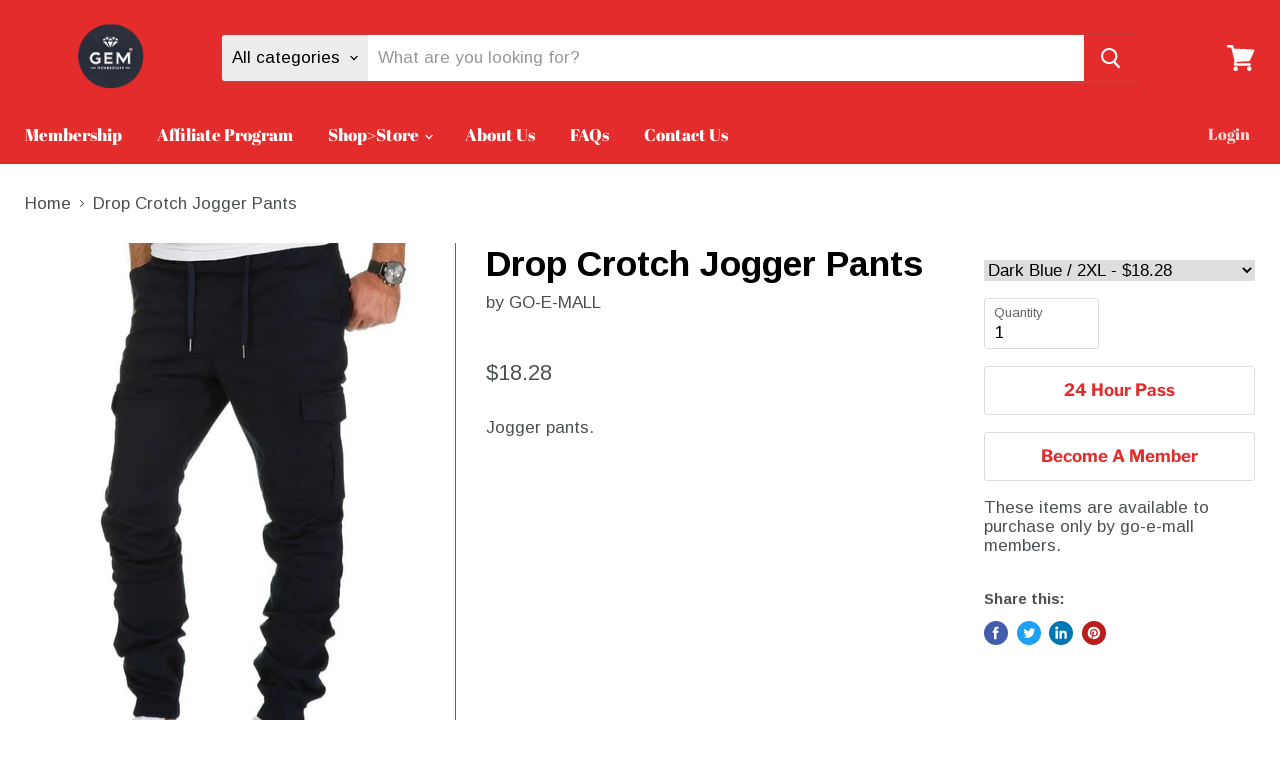

--- FILE ---
content_type: text/html; charset=utf-8
request_url: https://www.go-e-mall.com/products/drop-crotch-jogger-pants-15104
body_size: 38404
content:
<!doctype html>
<html class="no-js no-touch" lang="en">


  <head>
    <meta charset="utf-8">
    <meta http-equiv="x-ua-compatible" content="IE=edge">

    <link rel="preconnect" href="https://cdn.shopify.com">
    <link rel="preconnect" href="https://fonts.shopifycdn.com">
    <link rel="preconnect" href="https://v.shopify.com">
    <link rel="preconnect" href="https://cdn.shopifycloud.com">

    <title>Drop Crotch Jogger Pants — GO-E-MALL</title>

    
      <meta name="description" content="Jogger pants.">
    

    
  <link rel="shortcut icon" href="//www.go-e-mall.com/cdn/shop/files/IMG_6334_32x32.jpg?v=1734729097" type="image/png">


    
      <link rel="canonical" href="https://www.go-e-mall.com/products/drop-crotch-jogger-pants-15104">
    

    <meta name="viewport" content="width=device-width">

    
    















<meta property="og:site_name" content="GO-E-MALL">
<meta property="og:url" content="https://www.go-e-mall.com/products/drop-crotch-jogger-pants-15104">
<meta property="og:title" content="Drop Crotch Jogger Pants">
<meta property="og:type" content="website">
<meta property="og:description" content="Jogger pants.">




    
    
    

    
    
    <meta
      property="og:image"
      content="https://www.go-e-mall.com/cdn/shop/products/21388135ec555eef2438cf6d97621a58_1200x1200.jpg?v=1594412682"
    />
    <meta
      property="og:image:secure_url"
      content="https://www.go-e-mall.com/cdn/shop/products/21388135ec555eef2438cf6d97621a58_1200x1200.jpg?v=1594412682"
    />
    <meta property="og:image:width" content="1200" />
    <meta property="og:image:height" content="1200" />
    
    
    <meta property="og:image:alt" content="Social media image" />
  









  <meta name="twitter:site" content="@https://twitter.com">








<meta name="twitter:title" content="Drop Crotch Jogger Pants">
<meta name="twitter:description" content="Jogger pants.">


    
    
    
      
      
      <meta name="twitter:card" content="summary">
    
    
    <meta
      property="twitter:image"
      content="https://www.go-e-mall.com/cdn/shop/products/21388135ec555eef2438cf6d97621a58_1200x1200_crop_center.jpg?v=1594412682"
    />
    <meta property="twitter:image:width" content="1200" />
    <meta property="twitter:image:height" content="1200" />
    
    
    <meta property="twitter:image:alt" content="Social media image" />
  

    <script src="https://ajax.googleapis.com/ajax/libs/jquery/3.6.0/jquery.min.js"></script>

    <link rel="preload" href="//www.go-e-mall.com/cdn/fonts/abril_fatface/abrilfatface_n4.002841dd08a4d39b2c2d7fe9d598d4782afb7225.woff2" as="font" crossorigin="anonymous">
    <link rel="preload" as="style" href="//www.go-e-mall.com/cdn/shop/t/28/assets/theme.scss.css?v=24657401347922159681768824253">

    
    
    
    
      
    
      
    
      
    
      
    
      
    
      
    
      
    
      
    
      
    
      
    
      
    
      
    
      
    
      
    
      
    
      
    
      
    
      
    
      
    
      
    
      
    
      
    
      
    
      
    
      
    
      
    
      
    
      
    
      
    
      
    
      
    
      
    
      
    
      
    
      
    
      
    
      
    
      
    
      
    
      
    
      
    
      
    
      
    
      
    
      
    
      
    
      
    
      
    
      
        
          
          
          
          
            
              
              <!-- Removed app no. 0 of 2: "https:\/\/membership.aaawebstore.com\/appfiles\/aaa_membership_script_min_v2.js?shop=go-e-mall.myshopify.com" -->
            
          
            
          
        
      
    
      
    
      
    
      
    
      
    
      
    
      
    
      
    
      
    
      
    
      
    
      
    
      
    
      
    
      
    
      
    
      
    
      
    
      
    
      
    
      
    
      
    
      
    
      
    
      
    
      
    
      
    
      
    
      
    

    <script>window.performance && window.performance.mark && window.performance.mark('shopify.content_for_header.start');</script><meta name="facebook-domain-verification" content="3tcodv3cchfyczrj2t59jl9un5il6g">
<meta name="facebook-domain-verification" content="s9mvk5xt5ewcfcpd1b8f2hlca8eyw8">
<meta id="shopify-digital-wallet" name="shopify-digital-wallet" content="/40350023844/digital_wallets/dialog">
<meta name="shopify-checkout-api-token" content="a0776742365504a6e79cbbce719235d6">
<meta id="in-context-paypal-metadata" data-shop-id="40350023844" data-venmo-supported="true" data-environment="production" data-locale="en_US" data-paypal-v4="true" data-currency="USD">
<link rel="alternate" type="application/json+oembed" href="https://www.go-e-mall.com/products/drop-crotch-jogger-pants-15104.oembed">
<script async="async" src="/checkouts/internal/preloads.js?locale=en-US"></script>
<link rel="preconnect" href="https://shop.app" crossorigin="anonymous">
<script async="async" src="https://shop.app/checkouts/internal/preloads.js?locale=en-US&shop_id=40350023844" crossorigin="anonymous"></script>
<script id="shopify-features" type="application/json">{"accessToken":"a0776742365504a6e79cbbce719235d6","betas":["rich-media-storefront-analytics"],"domain":"www.go-e-mall.com","predictiveSearch":true,"shopId":40350023844,"locale":"en"}</script>
<script>var Shopify = Shopify || {};
Shopify.shop = "go-e-mall.myshopify.com";
Shopify.locale = "en";
Shopify.currency = {"active":"USD","rate":"1.0"};
Shopify.country = "US";
Shopify.theme = {"name":"Copy of Copy of Copy of Copy of Empire B4 Membe...","id":176232497316,"schema_name":"Empire","schema_version":"5.3.0","theme_store_id":838,"role":"main"};
Shopify.theme.handle = "null";
Shopify.theme.style = {"id":null,"handle":null};
Shopify.cdnHost = "www.go-e-mall.com/cdn";
Shopify.routes = Shopify.routes || {};
Shopify.routes.root = "/";</script>
<script type="module">!function(o){(o.Shopify=o.Shopify||{}).modules=!0}(window);</script>
<script>!function(o){function n(){var o=[];function n(){o.push(Array.prototype.slice.apply(arguments))}return n.q=o,n}var t=o.Shopify=o.Shopify||{};t.loadFeatures=n(),t.autoloadFeatures=n()}(window);</script>
<script>
  window.ShopifyPay = window.ShopifyPay || {};
  window.ShopifyPay.apiHost = "shop.app\/pay";
  window.ShopifyPay.redirectState = null;
</script>
<script id="shop-js-analytics" type="application/json">{"pageType":"product"}</script>
<script defer="defer" async type="module" src="//www.go-e-mall.com/cdn/shopifycloud/shop-js/modules/v2/client.init-shop-cart-sync_BApSsMSl.en.esm.js"></script>
<script defer="defer" async type="module" src="//www.go-e-mall.com/cdn/shopifycloud/shop-js/modules/v2/chunk.common_CBoos6YZ.esm.js"></script>
<script type="module">
  await import("//www.go-e-mall.com/cdn/shopifycloud/shop-js/modules/v2/client.init-shop-cart-sync_BApSsMSl.en.esm.js");
await import("//www.go-e-mall.com/cdn/shopifycloud/shop-js/modules/v2/chunk.common_CBoos6YZ.esm.js");

  window.Shopify.SignInWithShop?.initShopCartSync?.({"fedCMEnabled":true,"windoidEnabled":true});

</script>
<script>
  window.Shopify = window.Shopify || {};
  if (!window.Shopify.featureAssets) window.Shopify.featureAssets = {};
  window.Shopify.featureAssets['shop-js'] = {"shop-cart-sync":["modules/v2/client.shop-cart-sync_DJczDl9f.en.esm.js","modules/v2/chunk.common_CBoos6YZ.esm.js"],"init-fed-cm":["modules/v2/client.init-fed-cm_BzwGC0Wi.en.esm.js","modules/v2/chunk.common_CBoos6YZ.esm.js"],"init-windoid":["modules/v2/client.init-windoid_BS26ThXS.en.esm.js","modules/v2/chunk.common_CBoos6YZ.esm.js"],"shop-cash-offers":["modules/v2/client.shop-cash-offers_DthCPNIO.en.esm.js","modules/v2/chunk.common_CBoos6YZ.esm.js","modules/v2/chunk.modal_Bu1hFZFC.esm.js"],"shop-button":["modules/v2/client.shop-button_D_JX508o.en.esm.js","modules/v2/chunk.common_CBoos6YZ.esm.js"],"init-shop-email-lookup-coordinator":["modules/v2/client.init-shop-email-lookup-coordinator_DFwWcvrS.en.esm.js","modules/v2/chunk.common_CBoos6YZ.esm.js"],"shop-toast-manager":["modules/v2/client.shop-toast-manager_tEhgP2F9.en.esm.js","modules/v2/chunk.common_CBoos6YZ.esm.js"],"shop-login-button":["modules/v2/client.shop-login-button_DwLgFT0K.en.esm.js","modules/v2/chunk.common_CBoos6YZ.esm.js","modules/v2/chunk.modal_Bu1hFZFC.esm.js"],"avatar":["modules/v2/client.avatar_BTnouDA3.en.esm.js"],"init-shop-cart-sync":["modules/v2/client.init-shop-cart-sync_BApSsMSl.en.esm.js","modules/v2/chunk.common_CBoos6YZ.esm.js"],"pay-button":["modules/v2/client.pay-button_BuNmcIr_.en.esm.js","modules/v2/chunk.common_CBoos6YZ.esm.js"],"init-shop-for-new-customer-accounts":["modules/v2/client.init-shop-for-new-customer-accounts_DrjXSI53.en.esm.js","modules/v2/client.shop-login-button_DwLgFT0K.en.esm.js","modules/v2/chunk.common_CBoos6YZ.esm.js","modules/v2/chunk.modal_Bu1hFZFC.esm.js"],"init-customer-accounts-sign-up":["modules/v2/client.init-customer-accounts-sign-up_TlVCiykN.en.esm.js","modules/v2/client.shop-login-button_DwLgFT0K.en.esm.js","modules/v2/chunk.common_CBoos6YZ.esm.js","modules/v2/chunk.modal_Bu1hFZFC.esm.js"],"shop-follow-button":["modules/v2/client.shop-follow-button_C5D3XtBb.en.esm.js","modules/v2/chunk.common_CBoos6YZ.esm.js","modules/v2/chunk.modal_Bu1hFZFC.esm.js"],"checkout-modal":["modules/v2/client.checkout-modal_8TC_1FUY.en.esm.js","modules/v2/chunk.common_CBoos6YZ.esm.js","modules/v2/chunk.modal_Bu1hFZFC.esm.js"],"init-customer-accounts":["modules/v2/client.init-customer-accounts_C0Oh2ljF.en.esm.js","modules/v2/client.shop-login-button_DwLgFT0K.en.esm.js","modules/v2/chunk.common_CBoos6YZ.esm.js","modules/v2/chunk.modal_Bu1hFZFC.esm.js"],"lead-capture":["modules/v2/client.lead-capture_Cq0gfm7I.en.esm.js","modules/v2/chunk.common_CBoos6YZ.esm.js","modules/v2/chunk.modal_Bu1hFZFC.esm.js"],"shop-login":["modules/v2/client.shop-login_BmtnoEUo.en.esm.js","modules/v2/chunk.common_CBoos6YZ.esm.js","modules/v2/chunk.modal_Bu1hFZFC.esm.js"],"payment-terms":["modules/v2/client.payment-terms_BHOWV7U_.en.esm.js","modules/v2/chunk.common_CBoos6YZ.esm.js","modules/v2/chunk.modal_Bu1hFZFC.esm.js"]};
</script>
<script>(function() {
  var isLoaded = false;
  function asyncLoad() {
    if (isLoaded) return;
    isLoaded = true;
    var urls = ["","https:\/\/affiliate.aaawebstore.com\/appfiles\/aaa-affiliat-refferal-script-v1.js?shop=go-e-mall.myshopify.com"];
    for (var i = 0; i < urls.length; i++) {
      var s = document.createElement('script');
      s.type = 'text/javascript';
      s.async = true;
      s.src = urls[i];
      var x = document.getElementsByTagName('script')[0];
      x.parentNode.insertBefore(s, x);
    }
  };
  if(window.attachEvent) {
    window.attachEvent('onload', asyncLoad);
  } else {
    window.addEventListener('load', asyncLoad, false);
  }
})();</script>
<script id="__st">var __st={"a":40350023844,"offset":-14400,"reqid":"881c12e1-1a39-476a-b83d-06e059e2992c-1768863833","pageurl":"www.go-e-mall.com\/products\/drop-crotch-jogger-pants-15104","u":"4396401fc2c7","p":"product","rtyp":"product","rid":5396059979940};</script>
<script>window.ShopifyPaypalV4VisibilityTracking = true;</script>
<script id="captcha-bootstrap">!function(){'use strict';const t='contact',e='account',n='new_comment',o=[[t,t],['blogs',n],['comments',n],[t,'customer']],c=[[e,'customer_login'],[e,'guest_login'],[e,'recover_customer_password'],[e,'create_customer']],r=t=>t.map((([t,e])=>`form[action*='/${t}']:not([data-nocaptcha='true']) input[name='form_type'][value='${e}']`)).join(','),a=t=>()=>t?[...document.querySelectorAll(t)].map((t=>t.form)):[];function s(){const t=[...o],e=r(t);return a(e)}const i='password',u='form_key',d=['recaptcha-v3-token','g-recaptcha-response','h-captcha-response',i],f=()=>{try{return window.sessionStorage}catch{return}},m='__shopify_v',_=t=>t.elements[u];function p(t,e,n=!1){try{const o=window.sessionStorage,c=JSON.parse(o.getItem(e)),{data:r}=function(t){const{data:e,action:n}=t;return t[m]||n?{data:e,action:n}:{data:t,action:n}}(c);for(const[e,n]of Object.entries(r))t.elements[e]&&(t.elements[e].value=n);n&&o.removeItem(e)}catch(o){console.error('form repopulation failed',{error:o})}}const l='form_type',E='cptcha';function T(t){t.dataset[E]=!0}const w=window,h=w.document,L='Shopify',v='ce_forms',y='captcha';let A=!1;((t,e)=>{const n=(g='f06e6c50-85a8-45c8-87d0-21a2b65856fe',I='https://cdn.shopify.com/shopifycloud/storefront-forms-hcaptcha/ce_storefront_forms_captcha_hcaptcha.v1.5.2.iife.js',D={infoText:'Protected by hCaptcha',privacyText:'Privacy',termsText:'Terms'},(t,e,n)=>{const o=w[L][v],c=o.bindForm;if(c)return c(t,g,e,D).then(n);var r;o.q.push([[t,g,e,D],n]),r=I,A||(h.body.append(Object.assign(h.createElement('script'),{id:'captcha-provider',async:!0,src:r})),A=!0)});var g,I,D;w[L]=w[L]||{},w[L][v]=w[L][v]||{},w[L][v].q=[],w[L][y]=w[L][y]||{},w[L][y].protect=function(t,e){n(t,void 0,e),T(t)},Object.freeze(w[L][y]),function(t,e,n,w,h,L){const[v,y,A,g]=function(t,e,n){const i=e?o:[],u=t?c:[],d=[...i,...u],f=r(d),m=r(i),_=r(d.filter((([t,e])=>n.includes(e))));return[a(f),a(m),a(_),s()]}(w,h,L),I=t=>{const e=t.target;return e instanceof HTMLFormElement?e:e&&e.form},D=t=>v().includes(t);t.addEventListener('submit',(t=>{const e=I(t);if(!e)return;const n=D(e)&&!e.dataset.hcaptchaBound&&!e.dataset.recaptchaBound,o=_(e),c=g().includes(e)&&(!o||!o.value);(n||c)&&t.preventDefault(),c&&!n&&(function(t){try{if(!f())return;!function(t){const e=f();if(!e)return;const n=_(t);if(!n)return;const o=n.value;o&&e.removeItem(o)}(t);const e=Array.from(Array(32),(()=>Math.random().toString(36)[2])).join('');!function(t,e){_(t)||t.append(Object.assign(document.createElement('input'),{type:'hidden',name:u})),t.elements[u].value=e}(t,e),function(t,e){const n=f();if(!n)return;const o=[...t.querySelectorAll(`input[type='${i}']`)].map((({name:t})=>t)),c=[...d,...o],r={};for(const[a,s]of new FormData(t).entries())c.includes(a)||(r[a]=s);n.setItem(e,JSON.stringify({[m]:1,action:t.action,data:r}))}(t,e)}catch(e){console.error('failed to persist form',e)}}(e),e.submit())}));const S=(t,e)=>{t&&!t.dataset[E]&&(n(t,e.some((e=>e===t))),T(t))};for(const o of['focusin','change'])t.addEventListener(o,(t=>{const e=I(t);D(e)&&S(e,y())}));const B=e.get('form_key'),M=e.get(l),P=B&&M;t.addEventListener('DOMContentLoaded',(()=>{const t=y();if(P)for(const e of t)e.elements[l].value===M&&p(e,B);[...new Set([...A(),...v().filter((t=>'true'===t.dataset.shopifyCaptcha))])].forEach((e=>S(e,t)))}))}(h,new URLSearchParams(w.location.search),n,t,e,['guest_login'])})(!0,!0)}();</script>
<script integrity="sha256-4kQ18oKyAcykRKYeNunJcIwy7WH5gtpwJnB7kiuLZ1E=" data-source-attribution="shopify.loadfeatures" defer="defer" src="//www.go-e-mall.com/cdn/shopifycloud/storefront/assets/storefront/load_feature-a0a9edcb.js" crossorigin="anonymous"></script>
<script crossorigin="anonymous" defer="defer" src="//www.go-e-mall.com/cdn/shopifycloud/storefront/assets/shopify_pay/storefront-65b4c6d7.js?v=20250812"></script>
<script data-source-attribution="shopify.dynamic_checkout.dynamic.init">var Shopify=Shopify||{};Shopify.PaymentButton=Shopify.PaymentButton||{isStorefrontPortableWallets:!0,init:function(){window.Shopify.PaymentButton.init=function(){};var t=document.createElement("script");t.src="https://www.go-e-mall.com/cdn/shopifycloud/portable-wallets/latest/portable-wallets.en.js",t.type="module",document.head.appendChild(t)}};
</script>
<script data-source-attribution="shopify.dynamic_checkout.buyer_consent">
  function portableWalletsHideBuyerConsent(e){var t=document.getElementById("shopify-buyer-consent"),n=document.getElementById("shopify-subscription-policy-button");t&&n&&(t.classList.add("hidden"),t.setAttribute("aria-hidden","true"),n.removeEventListener("click",e))}function portableWalletsShowBuyerConsent(e){var t=document.getElementById("shopify-buyer-consent"),n=document.getElementById("shopify-subscription-policy-button");t&&n&&(t.classList.remove("hidden"),t.removeAttribute("aria-hidden"),n.addEventListener("click",e))}window.Shopify?.PaymentButton&&(window.Shopify.PaymentButton.hideBuyerConsent=portableWalletsHideBuyerConsent,window.Shopify.PaymentButton.showBuyerConsent=portableWalletsShowBuyerConsent);
</script>
<script data-source-attribution="shopify.dynamic_checkout.cart.bootstrap">document.addEventListener("DOMContentLoaded",(function(){function t(){return document.querySelector("shopify-accelerated-checkout-cart, shopify-accelerated-checkout")}if(t())Shopify.PaymentButton.init();else{new MutationObserver((function(e,n){t()&&(Shopify.PaymentButton.init(),n.disconnect())})).observe(document.body,{childList:!0,subtree:!0})}}));
</script>
<link id="shopify-accelerated-checkout-styles" rel="stylesheet" media="screen" href="https://www.go-e-mall.com/cdn/shopifycloud/portable-wallets/latest/accelerated-checkout-backwards-compat.css" crossorigin="anonymous">
<style id="shopify-accelerated-checkout-cart">
        #shopify-buyer-consent {
  margin-top: 1em;
  display: inline-block;
  width: 100%;
}

#shopify-buyer-consent.hidden {
  display: none;
}

#shopify-subscription-policy-button {
  background: none;
  border: none;
  padding: 0;
  text-decoration: underline;
  font-size: inherit;
  cursor: pointer;
}

#shopify-subscription-policy-button::before {
  box-shadow: none;
}

      </style>

<script>window.performance && window.performance.mark && window.performance.mark(?-mix:\('shopify.content_for_header.end'\);<\/script>) <link href="https://monorail-edge.shopifysvc.com" rel="dns-prefetch">
<script>(function(){if ("sendBeacon" in navigator && "performance" in window) {try {var session_token_from_headers = performance.getEntriesByType('navigation')[0].serverTiming.find(x => x.name == '_s').description;} catch {var session_token_from_headers = undefined;}var session_cookie_matches = document.cookie.match(/_shopify_s=([^;]*)/);var session_token_from_cookie = session_cookie_matches && session_cookie_matches.length === 2 ? session_cookie_matches[1] : "";var session_token = session_token_from_headers || session_token_from_cookie || "";function handle_abandonment_event(e) {var entries = performance.getEntries().filter(function(entry) {return /monorail-edge.shopifysvc.com/.test(entry.name);});if (!window.abandonment_tracked && entries.length === 0) {window.abandonment_tracked = true;var currentMs = Date.now();var navigation_start = performance.timing.navigationStart;var payload = {shop_id: 40350023844,url: window.location.href,navigation_start,duration: currentMs - navigation_start,session_token,page_type: "product"};window.navigator.sendBeacon("https://monorail-edge.shopifysvc.com/v1/produce", JSON.stringify({schema_id: "online_store_buyer_site_abandonment/1.1",payload: payload,metadata: {event_created_at_ms: currentMs,event_sent_at_ms: currentMs}}));}}window.addEventListener('pagehide', handle_abandonment_event);}}());</script>
<script id="web-pixels-manager-setup">(function e(e,d,r,n,o){if(void 0===o&&(o={}),!Boolean(null===(a=null===(i=window.Shopify)||void 0===i?void 0:i.analytics)||void 0===a?void 0:a.replayQueue)){var i,a;window.Shopify=window.Shopify||{};var t=window.Shopify;t.analytics=t.analytics||{};var s=t.analytics;s.replayQueue=[],s.publish=function(e,d,r){return s.replayQueue.push([e,d,r]),!0};try{self.performance.mark("wpm:start")}catch(e){}var l=function(){var e={modern:/Edge?\/(1{2}[4-9]|1[2-9]\d|[2-9]\d{2}|\d{4,})\.\d+(\.\d+|)|Firefox\/(1{2}[4-9]|1[2-9]\d|[2-9]\d{2}|\d{4,})\.\d+(\.\d+|)|Chrom(ium|e)\/(9{2}|\d{3,})\.\d+(\.\d+|)|(Maci|X1{2}).+ Version\/(15\.\d+|(1[6-9]|[2-9]\d|\d{3,})\.\d+)([,.]\d+|)( \(\w+\)|)( Mobile\/\w+|) Safari\/|Chrome.+OPR\/(9{2}|\d{3,})\.\d+\.\d+|(CPU[ +]OS|iPhone[ +]OS|CPU[ +]iPhone|CPU IPhone OS|CPU iPad OS)[ +]+(15[._]\d+|(1[6-9]|[2-9]\d|\d{3,})[._]\d+)([._]\d+|)|Android:?[ /-](13[3-9]|1[4-9]\d|[2-9]\d{2}|\d{4,})(\.\d+|)(\.\d+|)|Android.+Firefox\/(13[5-9]|1[4-9]\d|[2-9]\d{2}|\d{4,})\.\d+(\.\d+|)|Android.+Chrom(ium|e)\/(13[3-9]|1[4-9]\d|[2-9]\d{2}|\d{4,})\.\d+(\.\d+|)|SamsungBrowser\/([2-9]\d|\d{3,})\.\d+/,legacy:/Edge?\/(1[6-9]|[2-9]\d|\d{3,})\.\d+(\.\d+|)|Firefox\/(5[4-9]|[6-9]\d|\d{3,})\.\d+(\.\d+|)|Chrom(ium|e)\/(5[1-9]|[6-9]\d|\d{3,})\.\d+(\.\d+|)([\d.]+$|.*Safari\/(?![\d.]+ Edge\/[\d.]+$))|(Maci|X1{2}).+ Version\/(10\.\d+|(1[1-9]|[2-9]\d|\d{3,})\.\d+)([,.]\d+|)( \(\w+\)|)( Mobile\/\w+|) Safari\/|Chrome.+OPR\/(3[89]|[4-9]\d|\d{3,})\.\d+\.\d+|(CPU[ +]OS|iPhone[ +]OS|CPU[ +]iPhone|CPU IPhone OS|CPU iPad OS)[ +]+(10[._]\d+|(1[1-9]|[2-9]\d|\d{3,})[._]\d+)([._]\d+|)|Android:?[ /-](13[3-9]|1[4-9]\d|[2-9]\d{2}|\d{4,})(\.\d+|)(\.\d+|)|Mobile Safari.+OPR\/([89]\d|\d{3,})\.\d+\.\d+|Android.+Firefox\/(13[5-9]|1[4-9]\d|[2-9]\d{2}|\d{4,})\.\d+(\.\d+|)|Android.+Chrom(ium|e)\/(13[3-9]|1[4-9]\d|[2-9]\d{2}|\d{4,})\.\d+(\.\d+|)|Android.+(UC? ?Browser|UCWEB|U3)[ /]?(15\.([5-9]|\d{2,})|(1[6-9]|[2-9]\d|\d{3,})\.\d+)\.\d+|SamsungBrowser\/(5\.\d+|([6-9]|\d{2,})\.\d+)|Android.+MQ{2}Browser\/(14(\.(9|\d{2,})|)|(1[5-9]|[2-9]\d|\d{3,})(\.\d+|))(\.\d+|)|K[Aa][Ii]OS\/(3\.\d+|([4-9]|\d{2,})\.\d+)(\.\d+|)/},d=e.modern,r=e.legacy,n=navigator.userAgent;return n.match(d)?"modern":n.match(r)?"legacy":"unknown"}(),u="modern"===l?"modern":"legacy",c=(null!=n?n:{modern:"",legacy:""})[u],f=function(e){return[e.baseUrl,"/wpm","/b",e.hashVersion,"modern"===e.buildTarget?"m":"l",".js"].join("")}({baseUrl:d,hashVersion:r,buildTarget:u}),m=function(e){var d=e.version,r=e.bundleTarget,n=e.surface,o=e.pageUrl,i=e.monorailEndpoint;return{emit:function(e){var a=e.status,t=e.errorMsg,s=(new Date).getTime(),l=JSON.stringify({metadata:{event_sent_at_ms:s},events:[{schema_id:"web_pixels_manager_load/3.1",payload:{version:d,bundle_target:r,page_url:o,status:a,surface:n,error_msg:t},metadata:{event_created_at_ms:s}}]});if(!i)return console&&console.warn&&console.warn("[Web Pixels Manager] No Monorail endpoint provided, skipping logging."),!1;try{return self.navigator.sendBeacon.bind(self.navigator)(i,l)}catch(e){}var u=new XMLHttpRequest;try{return u.open("POST",i,!0),u.setRequestHeader("Content-Type","text/plain"),u.send(l),!0}catch(e){return console&&console.warn&&console.warn("[Web Pixels Manager] Got an unhandled error while logging to Monorail."),!1}}}}({version:r,bundleTarget:l,surface:e.surface,pageUrl:self.location.href,monorailEndpoint:e.monorailEndpoint});try{o.browserTarget=l,function(e){var d=e.src,r=e.async,n=void 0===r||r,o=e.onload,i=e.onerror,a=e.sri,t=e.scriptDataAttributes,s=void 0===t?{}:t,l=document.createElement("script"),u=document.querySelector("head"),c=document.querySelector("body");if(l.async=n,l.src=d,a&&(l.integrity=a,l.crossOrigin="anonymous"),s)for(var f in s)if(Object.prototype.hasOwnProperty.call(s,f))try{l.dataset[f]=s[f]}catch(e){}if(o&&l.addEventListener("load",o),i&&l.addEventListener("error",i),u)u.appendChild(l);else{if(!c)throw new Error("Did not find a head or body element to append the script");c.appendChild(l)}}({src:f,async:!0,onload:function(){if(!function(){var e,d;return Boolean(null===(d=null===(e=window.Shopify)||void 0===e?void 0:e.analytics)||void 0===d?void 0:d.initialized)}()){var d=window.webPixelsManager.init(e)||void 0;if(d){var r=window.Shopify.analytics;r.replayQueue.forEach((function(e){var r=e[0],n=e[1],o=e[2];d.publishCustomEvent(r,n,o)})),r.replayQueue=[],r.publish=d.publishCustomEvent,r.visitor=d.visitor,r.initialized=!0}}},onerror:function(){return m.emit({status:"failed",errorMsg:"".concat(f," has failed to load")})},sri:function(e){var d=/^sha384-[A-Za-z0-9+/=]+$/;return"string"==typeof e&&d.test(e)}(c)?c:"",scriptDataAttributes:o}),m.emit({status:"loading"})}catch(e){m.emit({status:"failed",errorMsg:(null==e?void 0:e.message)||"Unknown error"})}}})({shopId: 40350023844,storefrontBaseUrl: "https://www.go-e-mall.com",extensionsBaseUrl: "https://extensions.shopifycdn.com/cdn/shopifycloud/web-pixels-manager",monorailEndpoint: "https://monorail-edge.shopifysvc.com/unstable/produce_batch",surface: "storefront-renderer",enabledBetaFlags: ["2dca8a86"],webPixelsConfigList: [{"id":"shopify-app-pixel","configuration":"{}","eventPayloadVersion":"v1","runtimeContext":"STRICT","scriptVersion":"0450","apiClientId":"shopify-pixel","type":"APP","privacyPurposes":["ANALYTICS","MARKETING"]},{"id":"shopify-custom-pixel","eventPayloadVersion":"v1","runtimeContext":"LAX","scriptVersion":"0450","apiClientId":"shopify-pixel","type":"CUSTOM","privacyPurposes":["ANALYTICS","MARKETING"]}],isMerchantRequest: false,initData: {"shop":{"name":"GO-E-MALL","paymentSettings":{"currencyCode":"USD"},"myshopifyDomain":"go-e-mall.myshopify.com","countryCode":"US","storefrontUrl":"https:\/\/www.go-e-mall.com"},"customer":null,"cart":null,"checkout":null,"productVariants":[{"price":{"amount":18.28,"currencyCode":"USD"},"product":{"title":"Drop Crotch Jogger Pants","vendor":"GO-E-MALL","id":"5396059979940","untranslatedTitle":"Drop Crotch Jogger Pants","url":"\/products\/drop-crotch-jogger-pants-15104","type":"Jogger pant"},"id":"34955028988068","image":{"src":"\/\/www.go-e-mall.com\/cdn\/shop\/products\/d3nmi2HJTEDfnnE.jpg?v=1594411824"},"sku":"5080_YPS4W7H","title":"Dark Blue \/ 2XL","untranslatedTitle":"Dark Blue \/ 2XL"},{"price":{"amount":18.28,"currencyCode":"USD"},"product":{"title":"Drop Crotch Jogger Pants","vendor":"GO-E-MALL","id":"5396059979940","untranslatedTitle":"Drop Crotch Jogger Pants","url":"\/products\/drop-crotch-jogger-pants-15104","type":"Jogger pant"},"id":"34955029020836","image":{"src":"\/\/www.go-e-mall.com\/cdn\/shop\/products\/9Xkpp3CFFRM7Za6.jpg?v=1594411830"},"sku":"5080_F1WJAR3","title":"Dark Blue \/ XL","untranslatedTitle":"Dark Blue \/ XL"},{"price":{"amount":18.28,"currencyCode":"USD"},"product":{"title":"Drop Crotch Jogger Pants","vendor":"GO-E-MALL","id":"5396059979940","untranslatedTitle":"Drop Crotch Jogger Pants","url":"\/products\/drop-crotch-jogger-pants-15104","type":"Jogger pant"},"id":"34955029053604","image":{"src":"\/\/www.go-e-mall.com\/cdn\/shop\/products\/SijgmcF39vXIdUo.jpg?v=1594411829"},"sku":"5080_ZJYRNMM","title":"Dark Blue \/ L","untranslatedTitle":"Dark Blue \/ L"},{"price":{"amount":18.28,"currencyCode":"USD"},"product":{"title":"Drop Crotch Jogger Pants","vendor":"GO-E-MALL","id":"5396059979940","untranslatedTitle":"Drop Crotch Jogger Pants","url":"\/products\/drop-crotch-jogger-pants-15104","type":"Jogger pant"},"id":"34955029086372","image":{"src":"\/\/www.go-e-mall.com\/cdn\/shop\/products\/vYBQkQbFmmrIARN.jpg?v=1594411940"},"sku":"5080_MSPB1AZ","title":"Dark Blue \/ M","untranslatedTitle":"Dark Blue \/ M"},{"price":{"amount":18.28,"currencyCode":"USD"},"product":{"title":"Drop Crotch Jogger Pants","vendor":"GO-E-MALL","id":"5396059979940","untranslatedTitle":"Drop Crotch Jogger Pants","url":"\/products\/drop-crotch-jogger-pants-15104","type":"Jogger pant"},"id":"34955029119140","image":{"src":"\/\/www.go-e-mall.com\/cdn\/shop\/products\/rZaS6UYeOeLzWzU.jpg?v=1594411947"},"sku":"5080_5N3FPUS","title":"Khaki \/ 2XL","untranslatedTitle":"Khaki \/ 2XL"},{"price":{"amount":18.28,"currencyCode":"USD"},"product":{"title":"Drop Crotch Jogger Pants","vendor":"GO-E-MALL","id":"5396059979940","untranslatedTitle":"Drop Crotch Jogger Pants","url":"\/products\/drop-crotch-jogger-pants-15104","type":"Jogger pant"},"id":"34955029151908","image":{"src":"\/\/www.go-e-mall.com\/cdn\/shop\/products\/c6DeRDsJsBmpX9G.jpg?v=1594411944"},"sku":"5080_EIM2G4G","title":"Khaki \/ XL","untranslatedTitle":"Khaki \/ XL"},{"price":{"amount":18.28,"currencyCode":"USD"},"product":{"title":"Drop Crotch Jogger Pants","vendor":"GO-E-MALL","id":"5396059979940","untranslatedTitle":"Drop Crotch Jogger Pants","url":"\/products\/drop-crotch-jogger-pants-15104","type":"Jogger pant"},"id":"34955029184676","image":{"src":"\/\/www.go-e-mall.com\/cdn\/shop\/products\/29XAgw0WCvCh8vb.jpg?v=1594412065"},"sku":"5080_F1KCY9P","title":"Khaki \/ L","untranslatedTitle":"Khaki \/ L"},{"price":{"amount":18.28,"currencyCode":"USD"},"product":{"title":"Drop Crotch Jogger Pants","vendor":"GO-E-MALL","id":"5396059979940","untranslatedTitle":"Drop Crotch Jogger Pants","url":"\/products\/drop-crotch-jogger-pants-15104","type":"Jogger pant"},"id":"34955029217444","image":{"src":"\/\/www.go-e-mall.com\/cdn\/shop\/products\/0D7PQe11ThiqxXs.jpg?v=1594412066"},"sku":"5080_9SHCXSK","title":"Khaki \/ M","untranslatedTitle":"Khaki \/ M"},{"price":{"amount":18.28,"currencyCode":"USD"},"product":{"title":"Drop Crotch Jogger Pants","vendor":"GO-E-MALL","id":"5396059979940","untranslatedTitle":"Drop Crotch Jogger Pants","url":"\/products\/drop-crotch-jogger-pants-15104","type":"Jogger pant"},"id":"34955029250212","image":{"src":"\/\/www.go-e-mall.com\/cdn\/shop\/products\/WKcRP63Of75tVHs.jpg?v=1594412069"},"sku":"5080_JF7FOSY","title":"Green \/ 2XL","untranslatedTitle":"Green \/ 2XL"},{"price":{"amount":18.28,"currencyCode":"USD"},"product":{"title":"Drop Crotch Jogger Pants","vendor":"GO-E-MALL","id":"5396059979940","untranslatedTitle":"Drop Crotch Jogger Pants","url":"\/products\/drop-crotch-jogger-pants-15104","type":"Jogger pant"},"id":"34955029282980","image":{"src":"\/\/www.go-e-mall.com\/cdn\/shop\/products\/aAzQFQ06VpCH36V.jpg?v=1594412180"},"sku":"5080_C3MLKTS","title":"Green \/ XL","untranslatedTitle":"Green \/ XL"},{"price":{"amount":18.28,"currencyCode":"USD"},"product":{"title":"Drop Crotch Jogger Pants","vendor":"GO-E-MALL","id":"5396059979940","untranslatedTitle":"Drop Crotch Jogger Pants","url":"\/products\/drop-crotch-jogger-pants-15104","type":"Jogger pant"},"id":"34955029315748","image":{"src":"\/\/www.go-e-mall.com\/cdn\/shop\/products\/9jUC7NCzvdHmv09.jpg?v=1594412185"},"sku":"5080_SFQS18Y","title":"Green \/ L","untranslatedTitle":"Green \/ L"},{"price":{"amount":18.28,"currencyCode":"USD"},"product":{"title":"Drop Crotch Jogger Pants","vendor":"GO-E-MALL","id":"5396059979940","untranslatedTitle":"Drop Crotch Jogger Pants","url":"\/products\/drop-crotch-jogger-pants-15104","type":"Jogger pant"},"id":"34955029348516","image":{"src":"\/\/www.go-e-mall.com\/cdn\/shop\/products\/juVmfgwXfCkOxus.jpg?v=1594412183"},"sku":"5080_D0GG6R2","title":"Green \/ M","untranslatedTitle":"Green \/ M"},{"price":{"amount":18.28,"currencyCode":"USD"},"product":{"title":"Drop Crotch Jogger Pants","vendor":"GO-E-MALL","id":"5396059979940","untranslatedTitle":"Drop Crotch Jogger Pants","url":"\/products\/drop-crotch-jogger-pants-15104","type":"Jogger pant"},"id":"34955029381284","image":{"src":"\/\/www.go-e-mall.com\/cdn\/shop\/products\/uHfnulHX4ovSaqw.jpg?v=1594412306"},"sku":"5080_4H7KJSE","title":"Gray \/ 2XL","untranslatedTitle":"Gray \/ 2XL"},{"price":{"amount":18.28,"currencyCode":"USD"},"product":{"title":"Drop Crotch Jogger Pants","vendor":"GO-E-MALL","id":"5396059979940","untranslatedTitle":"Drop Crotch Jogger Pants","url":"\/products\/drop-crotch-jogger-pants-15104","type":"Jogger pant"},"id":"34955029414052","image":{"src":"\/\/www.go-e-mall.com\/cdn\/shop\/products\/rChoKTSgwZMIqeZ.jpg?v=1594412306"},"sku":"5080_EPU0CQE","title":"Gray \/ XL","untranslatedTitle":"Gray \/ XL"},{"price":{"amount":18.28,"currencyCode":"USD"},"product":{"title":"Drop Crotch Jogger Pants","vendor":"GO-E-MALL","id":"5396059979940","untranslatedTitle":"Drop Crotch Jogger Pants","url":"\/products\/drop-crotch-jogger-pants-15104","type":"Jogger pant"},"id":"34955029446820","image":{"src":"\/\/www.go-e-mall.com\/cdn\/shop\/products\/qNWkTegCRPkefEg.jpg?v=1594412307"},"sku":"5080_GPLGSSV","title":"Gray \/ L","untranslatedTitle":"Gray \/ L"},{"price":{"amount":18.28,"currencyCode":"USD"},"product":{"title":"Drop Crotch Jogger Pants","vendor":"GO-E-MALL","id":"5396059979940","untranslatedTitle":"Drop Crotch Jogger Pants","url":"\/products\/drop-crotch-jogger-pants-15104","type":"Jogger pant"},"id":"34955029479588","image":{"src":"\/\/www.go-e-mall.com\/cdn\/shop\/products\/Qd39Wk2xMmL4Aek.jpg?v=1594412428"},"sku":"5080_8TRWVY5","title":"Gray \/ M","untranslatedTitle":"Gray \/ M"},{"price":{"amount":18.28,"currencyCode":"USD"},"product":{"title":"Drop Crotch Jogger Pants","vendor":"GO-E-MALL","id":"5396059979940","untranslatedTitle":"Drop Crotch Jogger Pants","url":"\/products\/drop-crotch-jogger-pants-15104","type":"Jogger pant"},"id":"34955029512356","image":{"src":"\/\/www.go-e-mall.com\/cdn\/shop\/products\/uGB0ivmrNRk7RW4.jpg?v=1594412431"},"sku":"5080_S0DHDE7","title":"Black \/ 2XL","untranslatedTitle":"Black \/ 2XL"},{"price":{"amount":18.28,"currencyCode":"USD"},"product":{"title":"Drop Crotch Jogger Pants","vendor":"GO-E-MALL","id":"5396059979940","untranslatedTitle":"Drop Crotch Jogger Pants","url":"\/products\/drop-crotch-jogger-pants-15104","type":"Jogger pant"},"id":"34955029545124","image":{"src":"\/\/www.go-e-mall.com\/cdn\/shop\/products\/yFBpLY8Qvmnhqy8.jpg?v=1594412425"},"sku":"5080_U78Z6IQ","title":"Black \/ XL","untranslatedTitle":"Black \/ XL"},{"price":{"amount":18.28,"currencyCode":"USD"},"product":{"title":"Drop Crotch Jogger Pants","vendor":"GO-E-MALL","id":"5396059979940","untranslatedTitle":"Drop Crotch Jogger Pants","url":"\/products\/drop-crotch-jogger-pants-15104","type":"Jogger pant"},"id":"34955029577892","image":{"src":"\/\/www.go-e-mall.com\/cdn\/shop\/products\/EBOzzWFnvDBa9kh.jpg?v=1594412553"},"sku":"5080_HE1Q2VA","title":"Black \/ L","untranslatedTitle":"Black \/ L"},{"price":{"amount":18.28,"currencyCode":"USD"},"product":{"title":"Drop Crotch Jogger Pants","vendor":"GO-E-MALL","id":"5396059979940","untranslatedTitle":"Drop Crotch Jogger Pants","url":"\/products\/drop-crotch-jogger-pants-15104","type":"Jogger pant"},"id":"34955029610660","image":{"src":"\/\/www.go-e-mall.com\/cdn\/shop\/products\/iOsExgabycBkuJ8.jpg?v=1594412551"},"sku":"5080_2SUBGZT","title":"Black \/ M","untranslatedTitle":"Black \/ M"}],"purchasingCompany":null},},"https://www.go-e-mall.com/cdn","fcfee988w5aeb613cpc8e4bc33m6693e112",{"modern":"","legacy":""},{"shopId":"40350023844","storefrontBaseUrl":"https:\/\/www.go-e-mall.com","extensionBaseUrl":"https:\/\/extensions.shopifycdn.com\/cdn\/shopifycloud\/web-pixels-manager","surface":"storefront-renderer","enabledBetaFlags":"[\"2dca8a86\"]","isMerchantRequest":"false","hashVersion":"fcfee988w5aeb613cpc8e4bc33m6693e112","publish":"custom","events":"[[\"page_viewed\",{}],[\"product_viewed\",{\"productVariant\":{\"price\":{\"amount\":18.28,\"currencyCode\":\"USD\"},\"product\":{\"title\":\"Drop Crotch Jogger Pants\",\"vendor\":\"GO-E-MALL\",\"id\":\"5396059979940\",\"untranslatedTitle\":\"Drop Crotch Jogger Pants\",\"url\":\"\/products\/drop-crotch-jogger-pants-15104\",\"type\":\"Jogger pant\"},\"id\":\"34955028988068\",\"image\":{\"src\":\"\/\/www.go-e-mall.com\/cdn\/shop\/products\/d3nmi2HJTEDfnnE.jpg?v=1594411824\"},\"sku\":\"5080_YPS4W7H\",\"title\":\"Dark Blue \/ 2XL\",\"untranslatedTitle\":\"Dark Blue \/ 2XL\"}}]]"});</script><script>
  window.ShopifyAnalytics = window.ShopifyAnalytics || {};
  window.ShopifyAnalytics.meta = window.ShopifyAnalytics.meta || {};
  window.ShopifyAnalytics.meta.currency = 'USD';
  var meta = {"product":{"id":5396059979940,"gid":"gid:\/\/shopify\/Product\/5396059979940","vendor":"GO-E-MALL","type":"Jogger pant","handle":"drop-crotch-jogger-pants-15104","variants":[{"id":34955028988068,"price":1828,"name":"Drop Crotch Jogger Pants - Dark Blue \/ 2XL","public_title":"Dark Blue \/ 2XL","sku":"5080_YPS4W7H"},{"id":34955029020836,"price":1828,"name":"Drop Crotch Jogger Pants - Dark Blue \/ XL","public_title":"Dark Blue \/ XL","sku":"5080_F1WJAR3"},{"id":34955029053604,"price":1828,"name":"Drop Crotch Jogger Pants - Dark Blue \/ L","public_title":"Dark Blue \/ L","sku":"5080_ZJYRNMM"},{"id":34955029086372,"price":1828,"name":"Drop Crotch Jogger Pants - Dark Blue \/ M","public_title":"Dark Blue \/ M","sku":"5080_MSPB1AZ"},{"id":34955029119140,"price":1828,"name":"Drop Crotch Jogger Pants - Khaki \/ 2XL","public_title":"Khaki \/ 2XL","sku":"5080_5N3FPUS"},{"id":34955029151908,"price":1828,"name":"Drop Crotch Jogger Pants - Khaki \/ XL","public_title":"Khaki \/ XL","sku":"5080_EIM2G4G"},{"id":34955029184676,"price":1828,"name":"Drop Crotch Jogger Pants - Khaki \/ L","public_title":"Khaki \/ L","sku":"5080_F1KCY9P"},{"id":34955029217444,"price":1828,"name":"Drop Crotch Jogger Pants - Khaki \/ M","public_title":"Khaki \/ M","sku":"5080_9SHCXSK"},{"id":34955029250212,"price":1828,"name":"Drop Crotch Jogger Pants - Green \/ 2XL","public_title":"Green \/ 2XL","sku":"5080_JF7FOSY"},{"id":34955029282980,"price":1828,"name":"Drop Crotch Jogger Pants - Green \/ XL","public_title":"Green \/ XL","sku":"5080_C3MLKTS"},{"id":34955029315748,"price":1828,"name":"Drop Crotch Jogger Pants - Green \/ L","public_title":"Green \/ L","sku":"5080_SFQS18Y"},{"id":34955029348516,"price":1828,"name":"Drop Crotch Jogger Pants - Green \/ M","public_title":"Green \/ M","sku":"5080_D0GG6R2"},{"id":34955029381284,"price":1828,"name":"Drop Crotch Jogger Pants - Gray \/ 2XL","public_title":"Gray \/ 2XL","sku":"5080_4H7KJSE"},{"id":34955029414052,"price":1828,"name":"Drop Crotch Jogger Pants - Gray \/ XL","public_title":"Gray \/ XL","sku":"5080_EPU0CQE"},{"id":34955029446820,"price":1828,"name":"Drop Crotch Jogger Pants - Gray \/ L","public_title":"Gray \/ L","sku":"5080_GPLGSSV"},{"id":34955029479588,"price":1828,"name":"Drop Crotch Jogger Pants - Gray \/ M","public_title":"Gray \/ M","sku":"5080_8TRWVY5"},{"id":34955029512356,"price":1828,"name":"Drop Crotch Jogger Pants - Black \/ 2XL","public_title":"Black \/ 2XL","sku":"5080_S0DHDE7"},{"id":34955029545124,"price":1828,"name":"Drop Crotch Jogger Pants - Black \/ XL","public_title":"Black \/ XL","sku":"5080_U78Z6IQ"},{"id":34955029577892,"price":1828,"name":"Drop Crotch Jogger Pants - Black \/ L","public_title":"Black \/ L","sku":"5080_HE1Q2VA"},{"id":34955029610660,"price":1828,"name":"Drop Crotch Jogger Pants - Black \/ M","public_title":"Black \/ M","sku":"5080_2SUBGZT"}],"remote":false},"page":{"pageType":"product","resourceType":"product","resourceId":5396059979940,"requestId":"881c12e1-1a39-476a-b83d-06e059e2992c-1768863833"}};
  for (var attr in meta) {
    window.ShopifyAnalytics.meta[attr] = meta[attr];
  }
</script>
<script class="analytics">
  (function () {
    var customDocumentWrite = function(content) {
      var jquery = null;

      if (window.jQuery) {
        jquery = window.jQuery;
      } else if (window.Checkout && window.Checkout.$) {
        jquery = window.Checkout.$;
      }

      if (jquery) {
        jquery('body').append(content);
      }
    };

    var hasLoggedConversion = function(token) {
      if (token) {
        return document.cookie.indexOf('loggedConversion=' + token) !== -1;
      }
      return false;
    }

    var setCookieIfConversion = function(token) {
      if (token) {
        var twoMonthsFromNow = new Date(Date.now());
        twoMonthsFromNow.setMonth(twoMonthsFromNow.getMonth() + 2);

        document.cookie = 'loggedConversion=' + token + '; expires=' + twoMonthsFromNow;
      }
    }

    var trekkie = window.ShopifyAnalytics.lib = window.trekkie = window.trekkie || [];
    if (trekkie.integrations) {
      return;
    }
    trekkie.methods = [
      'identify',
      'page',
      'ready',
      'track',
      'trackForm',
      'trackLink'
    ];
    trekkie.factory = function(method) {
      return function() {
        var args = Array.prototype.slice.call(arguments);
        args.unshift(method);
        trekkie.push(args);
        return trekkie;
      };
    };
    for (var i = 0; i < trekkie.methods.length; i++) {
      var key = trekkie.methods[i];
      trekkie[key] = trekkie.factory(key);
    }
    trekkie.load = function(config) {
      trekkie.config = config || {};
      trekkie.config.initialDocumentCookie = document.cookie;
      var first = document.getElementsByTagName('script')[0];
      var script = document.createElement('script');
      script.type = 'text/javascript';
      script.onerror = function(e) {
        var scriptFallback = document.createElement('script');
        scriptFallback.type = 'text/javascript';
        scriptFallback.onerror = function(error) {
                var Monorail = {
      produce: function produce(monorailDomain, schemaId, payload) {
        var currentMs = new Date().getTime();
        var event = {
          schema_id: schemaId,
          payload: payload,
          metadata: {
            event_created_at_ms: currentMs,
            event_sent_at_ms: currentMs
          }
        };
        return Monorail.sendRequest("https://" + monorailDomain + "/v1/produce", JSON.stringify(event));
      },
      sendRequest: function sendRequest(endpointUrl, payload) {
        // Try the sendBeacon API
        if (window && window.navigator && typeof window.navigator.sendBeacon === 'function' && typeof window.Blob === 'function' && !Monorail.isIos12()) {
          var blobData = new window.Blob([payload], {
            type: 'text/plain'
          });

          if (window.navigator.sendBeacon(endpointUrl, blobData)) {
            return true;
          } // sendBeacon was not successful

        } // XHR beacon

        var xhr = new XMLHttpRequest();

        try {
          xhr.open('POST', endpointUrl);
          xhr.setRequestHeader('Content-Type', 'text/plain');
          xhr.send(payload);
        } catch (e) {
          console.log(e);
        }

        return false;
      },
      isIos12: function isIos12() {
        return window.navigator.userAgent.lastIndexOf('iPhone; CPU iPhone OS 12_') !== -1 || window.navigator.userAgent.lastIndexOf('iPad; CPU OS 12_') !== -1;
      }
    };
    Monorail.produce('monorail-edge.shopifysvc.com',
      'trekkie_storefront_load_errors/1.1',
      {shop_id: 40350023844,
      theme_id: 176232497316,
      app_name: "storefront",
      context_url: window.location.href,
      source_url: "//www.go-e-mall.com/cdn/s/trekkie.storefront.cd680fe47e6c39ca5d5df5f0a32d569bc48c0f27.min.js"});

        };
        scriptFallback.async = true;
        scriptFallback.src = '//www.go-e-mall.com/cdn/s/trekkie.storefront.cd680fe47e6c39ca5d5df5f0a32d569bc48c0f27.min.js';
        first.parentNode.insertBefore(scriptFallback, first);
      };
      script.async = true;
      script.src = '//www.go-e-mall.com/cdn/s/trekkie.storefront.cd680fe47e6c39ca5d5df5f0a32d569bc48c0f27.min.js';
      first.parentNode.insertBefore(script, first);
    };
    trekkie.load(
      {"Trekkie":{"appName":"storefront","development":false,"defaultAttributes":{"shopId":40350023844,"isMerchantRequest":null,"themeId":176232497316,"themeCityHash":"9121996803816617301","contentLanguage":"en","currency":"USD","eventMetadataId":"08208843-4d09-4f4d-856f-2d8fa4fac3a0"},"isServerSideCookieWritingEnabled":true,"monorailRegion":"shop_domain","enabledBetaFlags":["65f19447"]},"Session Attribution":{},"S2S":{"facebookCapiEnabled":false,"source":"trekkie-storefront-renderer","apiClientId":580111}}
    );

    var loaded = false;
    trekkie.ready(function() {
      if (loaded) return;
      loaded = true;

      window.ShopifyAnalytics.lib = window.trekkie;

      var originalDocumentWrite = document.write;
      document.write = customDocumentWrite;
      try { window.ShopifyAnalytics.merchantGoogleAnalytics.call(this); } catch(error) {};
      document.write = originalDocumentWrite;

      window.ShopifyAnalytics.lib.page(null,{"pageType":"product","resourceType":"product","resourceId":5396059979940,"requestId":"881c12e1-1a39-476a-b83d-06e059e2992c-1768863833","shopifyEmitted":true});

      var match = window.location.pathname.match(/checkouts\/(.+)\/(thank_you|post_purchase)/)
      var token = match? match[1]: undefined;
      if (!hasLoggedConversion(token)) {
        setCookieIfConversion(token);
        window.ShopifyAnalytics.lib.track("Viewed Product",{"currency":"USD","variantId":34955028988068,"productId":5396059979940,"productGid":"gid:\/\/shopify\/Product\/5396059979940","name":"Drop Crotch Jogger Pants - Dark Blue \/ 2XL","price":"18.28","sku":"5080_YPS4W7H","brand":"GO-E-MALL","variant":"Dark Blue \/ 2XL","category":"Jogger pant","nonInteraction":true,"remote":false},undefined,undefined,{"shopifyEmitted":true});
      window.ShopifyAnalytics.lib.track("monorail:\/\/trekkie_storefront_viewed_product\/1.1",{"currency":"USD","variantId":34955028988068,"productId":5396059979940,"productGid":"gid:\/\/shopify\/Product\/5396059979940","name":"Drop Crotch Jogger Pants - Dark Blue \/ 2XL","price":"18.28","sku":"5080_YPS4W7H","brand":"GO-E-MALL","variant":"Dark Blue \/ 2XL","category":"Jogger pant","nonInteraction":true,"remote":false,"referer":"https:\/\/www.go-e-mall.com\/products\/drop-crotch-jogger-pants-15104"});
      }
    });


        var eventsListenerScript = document.createElement('script');
        eventsListenerScript.async = true;
        eventsListenerScript.src = "//www.go-e-mall.com/cdn/shopifycloud/storefront/assets/shop_events_listener-3da45d37.js";
        document.getElementsByTagName('head')[0].appendChild(eventsListenerScript);

})();</script>
<script
  defer
  src="https://www.go-e-mall.com/cdn/shopifycloud/perf-kit/shopify-perf-kit-3.0.4.min.js"
  data-application="storefront-renderer"
  data-shop-id="40350023844"
  data-render-region="gcp-us-central1"
  data-page-type="product"
  data-theme-instance-id="176232497316"
  data-theme-name="Empire"
  data-theme-version="5.3.0"
  data-monorail-region="shop_domain"
  data-resource-timing-sampling-rate="10"
  data-shs="true"
  data-shs-beacon="true"
  data-shs-export-with-fetch="true"
  data-shs-logs-sample-rate="1"
  data-shs-beacon-endpoint="https://www.go-e-mall.com/api/collect"
></script>


    <link href="//www.go-e-mall.com/cdn/shop/t/28/assets/theme.scss.css?v=24657401347922159681768824253" rel="stylesheet" type="text/css" media="all" />
    <link href="//www.go-e-mall.com/cdn/shop/t/28/assets/ripple.css?v=89494619418437521891768040287" rel="stylesheet" type="text/css" media="all" />
    <link rel="stylesheet" href="https://cdn.shopify.com/shopifycloud/shopify-plyr/v1.0/shopify-plyr.css">

    
    <script>
      window.Theme = window.Theme || {};
      window.Theme.routes = {
        "root_url": "/",
        "account_url": "/account",
        "account_login_url": "/account/login",
        "account_logout_url": "/account/logout",
        "account_register_url": "/account/register",
        "account_addresses_url": "/account/addresses",
        "collections_url": "/collections",
        "all_products_collection_url": "/collections/all",
        "search_url": "/search",
        "cart_url": "/cart",
        "cart_add_url": "/cart/add",
        "cart_change_url": "/cart/change",
        "cart_clear_url": "/cart/clear",
        "product_recommendations_url": "/recommendations/products",
      };
    </script>

    <script>
    //  new code 19-06
    var aaa_affiliat_MAIN_DOMAIN = "https://affiliate.aaawebstore.com";
    if(typeof queryStringUrl == undefined || typeof queryStringUrl == "undefined" || typeof queryStringUrl == null ){
      var queryStringUrl = window.location.href;
    }
    function getAffiliateParameterByNameNew(name, url) {
      if (!url)
        url = queryStringUrl;
      name = name.replace(/[\[\]]/g, "\\$&");
      var regex = new RegExp("[?&]" + name + "(=([^&#]*)|&|#|$)"),
          results = regex.exec(url);
      if (!results)
        return null;
      if (!results[2])
        return '';
      return decodeURIComponent(results[2].replace(/\+/g, " "));
    }
    function getaffiliateurlfromcookie() {
      if($("a[href*='afd']").length > 0) {
        var anchoreUrl =  $("a[href*='afd']").attr("href");
        var urlfirst = anchoreUrl.split('afd/');
        id = urlfirst[1];
        seturlfirst = urlfirst[0]+'afd/index/refferurl/id/'+id;               

        var aaa_affiliate_id = aaaAffiliateGetCookie("aaa-affiliate-id");
        if(aaa_affiliate_id){
          setanchorurl = seturlfirst+'/affid/'+aaa_affiliate_id;
          $("a[href*='afd']").attr("href", setanchorurl);
        }
      }
    }

    function aaaAffiliateGetCookie(cname) {
      var name = cname + "=";
      var decodedCookie = decodeURIComponent(document.cookie);
      var ca = decodedCookie.split(';');
      for (var i = 0; i < ca.length; i++) {
        var c = ca[i];
        while (c.charAt(0) == ' ') {
          c = c.substring(1);
        }
        if (c.indexOf(name) == 0) {
          return c.substring(name.length, c.length);
        }
      }
      return "";
    }
    function aaaAffiliateSetCookie(cname, cvalue, exdays) {
      var d = new Date();
      d.setTime(d.getTime() + (exdays * 24 * 60 * 60 * 1000));
      var expires = "expires=" + d.toUTCString();
      document.cookie = cname + "=" + cvalue + ";" + expires + ";path=/";
    }

    var aaa_affiliate_id = getAffiliateParameterByNameNew('aaa_affiliate_id');
    if (aaa_affiliate_id !== null && aaa_affiliate_id != '') {
     aaaAffiliateSetCookie("aaa-affiliate-id", aaa_affiliate_id, 365);
    }
    
    function getaffiliateurlfromcookie() {
      if($("a[href*='afd']").length > 0) {
        var anchoreUrl =  $("a[href*='afd']").attr("href");
        var urlfirst = anchoreUrl.split('afd/');
        id = urlfirst[1];
        seturlfirst = urlfirst[0]+'afd/index/refferurl/id/'+id;               

        var aaa_affiliate_id = aaaAffiliateGetCookie("aaa-affiliate-id");
        if(aaa_affiliate_id){
          setanchorurl = seturlfirst+'/affid/'+aaa_affiliate_id;
          $("a[href*='afd']").attr("href", setanchorurl);
        }
      }
    }
 </script>
    <script src="//staticxx.s3.amazonaws.com/aio_stats_lib_v1.min.js?v=1.0" defer="defer"><script> 
<>
  <body
    class="template-product"
    data-instant-allow-query-string
    
      data-reduce-animations
    
  >
    <!-- aaa: Memberships -->
    
    <!-- end aaa code -->
    <script>
      document.documentElement.className=document.documentElement.className.replace(/\bno-js\b/,'js');
      if(window.Shopify&&window.Shopify.designMode)document.documentElement.className+=' in-theme-editor';
      if(('ontouchstart' in window)||window.DocumentTouch&&document instanceof DocumentTouch)document.documentElement.className=document.documentElement.className.replace(/\bno-touch\b/,'has-touch');
    </script>
    <a class="skip-to-main" href="#site-main">Skip to content</a>
    <div id="shopify-section-static-announcement" class="shopify-section site-announcement"><script
  type="application/json"
  data-section-id="static-announcement"
  data-section-type="static-announcement">
</script>









  
    <div
      class="
        announcement-bar
        
          only-mobile
        
      "
      style="
        color: #ffffff;
        background: #e32c2b;
      ">
      

      

      <div class="announcement-bar-text-mobile">
        
          🔥🔥🔥🔥 The Smart way of Online Shopping 🔥🔥🔥🔥  🛍️ 🛍️ Initiate to journey to GEM with just 3 steps 🛍️ 🛍️   LINK, POST, INVITE
        
      </div>
    </div>
  


</div>
    <header
      class="site-header site-header-nav--open"
      role="banner"
      data-site-header
    >
      <div id="shopify-section-static-header" class="shopify-section site-header-wrapper"><script
  type="application/json"
  data-section-id="static-header"
  data-section-type="static-header"
  data-section-data>
  {
    "settings": {
      "sticky_header": true,
      "live_search": {
        "enable": true,
        "enable_images": true,
        "enable_content": true,
        "money_format": "${{amount}}",
        "show_mobile_search_bar": true,
        "context": {
          "view_all_results": "View all results",
          "view_all_products": "View all products",
          "content_results": {
            "title": "Pages \u0026amp; Posts",
            "no_results": "No results."
          },
          "no_results_products": {
            "title": "No products for “*terms*”.",
            "title_in_category": "No products for “*terms*” in *category*.",
            "message": "Sorry, we couldn’t find any matches."
          }
        }
      }
    }
  }
</script>




<style data-shopify>
  .site-logo {
    max-width: 172px;
  }

  .site-logo-image {
    max-height: 88px;
  }
</style>

<div
  class="
    site-header-main
    
  "
  data-site-header-main
  data-site-header-sticky
  
    data-site-header-mobile-search-bar
  
>
  <button class="site-header-menu-toggle" data-menu-toggle>
    <div class="site-header-menu-toggle--button" tabindex="-1">
      <span class="toggle-icon--bar toggle-icon--bar-top"></span>
      <span class="toggle-icon--bar toggle-icon--bar-middle"></span>
      <span class="toggle-icon--bar toggle-icon--bar-bottom"></span>
      <span class="visually-hidden">Menu</span>
    </div>
  </button>

  

  <div
    class="
      site-header-main-content
      
    "
  >
    <div class="site-header-logo">
      <a
        class="site-logo"
        href="/">
        
          
          

          

  

  <img
    
      src="//www.go-e-mall.com/cdn/shop/files/IMG_6336_393x172.png?v=1732985414"
    
    alt=""

    
      data-rimg
      srcset="//www.go-e-mall.com/cdn/shop/files/IMG_6336_393x172.png?v=1732985414 1x, //www.go-e-mall.com/cdn/shop/files/IMG_6336_723x316.png?v=1732985414 1.84x"
    

    class="site-logo-image"
    
    
  >




        
      </a>
    </div>

    



<div class="live-search" data-live-search><form
    class="
      live-search-form
      form-fields-inline
      
    "
    action="/search"
    method="get"
    role="search"
    aria-label="Product"
    data-live-search-form
  >
    <input type="hidden" name="type" value="article,page,product">
    <div class="form-field no-label"><span class="form-field-select-wrapper live-search-filter-wrapper">
          <select class="live-search-filter" data-live-search-filter data-filter-all="All categories">
            
            <option value="" selected>All categories</option>
            <option value="" disabled>------</option>
            
              

<option value="product_type:0">0</option>
<option value="product_type:Accessories">Accessories</option>
<option value="product_type:Apparel">Apparel</option>
<option value="product_type:Art">Art</option>
<option value="product_type:Backpack USB Charging">Backpack USB Charging</option>
<option value="product_type:Bag">Bag</option>
<option value="product_type:Bags">Bags</option>
<option value="product_type:Bags &amp; Luggages">Bags & Luggages</option>
<option value="product_type:Belt">Belt</option>
<option value="product_type:Blazer">Blazer</option>
<option value="product_type:Blouse">Blouse</option>
<option value="product_type:Body Shaper">Body Shaper</option>
<option value="product_type:Boho bag">Boho bag</option>
<option value="product_type:Bonet/Beanie Hat">Bonet/Beanie Hat</option>
<option value="product_type:Boots">Boots</option>
<option value="product_type:Bracelet">Bracelet</option>
<option value="product_type:Bracelet/Accessories">Bracelet/Accessories</option>
<option value="product_type:Brush Cleaner">Brush Cleaner</option>
<option value="product_type:Brushes concealer">Brushes concealer</option>
<option value="product_type:Caps/Bonnet">Caps/Bonnet</option>
<option value="product_type:Cat hammock">Cat hammock</option>
<option value="product_type:Chain">Chain</option>
<option value="product_type:Clock">Clock</option>
<option value="product_type:Clothes/Apparel">Clothes/Apparel</option>
<option value="product_type:Cutlery">Cutlery</option>
<option value="product_type:Cycling">Cycling</option>
<option value="product_type:Cycling Gloves">Cycling Gloves</option>
<option value="product_type:Decorative Lights">Decorative Lights</option>
<option value="product_type:Dresss">Dresss</option>
<option value="product_type:Earrings">Earrings</option>
<option value="product_type:Elastic rope">Elastic rope</option>
<option value="product_type:Eyebrow microblading">Eyebrow microblading</option>
<option value="product_type:Fitness gadgets">Fitness gadgets</option>
<option value="product_type:Fitness yoga pants">Fitness yoga pants</option>
<option value="product_type:FOOT SPA">FOOT SPA</option>
<option value="product_type:Foot Tub">Foot Tub</option>
<option value="product_type:Foundation">Foundation</option>
<option value="product_type:Hair Removal Machine">Hair Removal Machine</option>
<option value="product_type:Hat &amp; Cap">Hat & Cap</option>
<option value="product_type:Hoodie">Hoodie</option>
<option value="product_type:Isole">Isole</option>
<option value="product_type:Jeans/Pants">Jeans/Pants</option>
<option value="product_type:Jewellery">Jewellery</option>
<option value="product_type:Jewelry">Jewelry</option>
<option value="product_type:Jo">Jo</option>
<option value="product_type:Jogger">Jogger</option>
<option value="product_type:Jogger pant">Jogger pant</option>
<option value="product_type:Joggers">Joggers</option>
<option value="product_type:Kitchen Accessories">Kitchen Accessories</option>
<option value="product_type:Kitchen Drawer">Kitchen Drawer</option>
<option value="product_type:Kitchen Tools">Kitchen Tools</option>
<option value="product_type:Kitchen Utensils">Kitchen Utensils</option>
<option value="product_type:Kitchen/Bathroom Cleaner">Kitchen/Bathroom Cleaner</option>
<option value="product_type:LED Lights">LED Lights</option>
<option value="product_type:Leggings">Leggings</option>
<option value="product_type:Luggage/Bags">Luggage/Bags</option>
<option value="product_type:Luxury watch">Luxury watch</option>
<option value="product_type:Makeup">Makeup</option>
<option value="product_type:Massager">Massager</option>
<option value="product_type:Maternity">Maternity</option>
<option value="product_type:Men&#39;s Accessories">Men's Accessories</option>
<option value="product_type:Men&#39;s Apparel">Men's Apparel</option>
<option value="product_type:Men&#39;s Wear">Men's Wear</option>
<option value="product_type:Men’s joggers">Men’s joggers</option>
<option value="product_type:Men’s shoes">Men’s shoes</option>
<option value="product_type:Men’s shorts">Men’s shorts</option>
<option value="product_type:Men’s tank top">Men’s tank top</option>
<option value="product_type:Men’s watch">Men’s watch</option>
<option value="product_type:Necklace">Necklace</option>
<option value="product_type:Outdoor water inflatable">Outdoor water inflatable</option>
<option value="product_type:Panties">Panties</option>
<option value="product_type:Pendant">Pendant</option>
<option value="product_type:Pet">Pet</option>
<option value="product_type:Pet Water Bottle">Pet Water Bottle</option>
<option value="product_type:Professional Toiletry Bag Cosmetic">Professional Toiletry Bag Cosmetic</option>
<option value="product_type:Ring">Ring</option>
<option value="product_type:Rings">Rings</option>
<option value="product_type:Selfie stick">Selfie stick</option>
<option value="product_type:Shirt">Shirt</option>
<option value="product_type:Shoe Insoles">Shoe Insoles</option>
<option value="product_type:Shoes">Shoes</option>
<option value="product_type:Shorts">Shorts</option>
<option value="product_type:Sleep mask">Sleep mask</option>
<option value="product_type:Sling Bag">Sling Bag</option>
<option value="product_type:Slippers">Slippers</option>
<option value="product_type:Soccer Ball">Soccer Ball</option>
<option value="product_type:Soccer Training Kit">Soccer Training Kit</option>
<option value="product_type:Socks">Socks</option>
<option value="product_type:Sports Bra">Sports Bra</option>
<option value="product_type:Sports Wear">Sports Wear</option>
<option value="product_type:Sunglasses">Sunglasses</option>
<option value="product_type:Sweater">Sweater</option>
<option value="product_type:Sweatpants">Sweatpants</option>
<option value="product_type:T-shirt">T-shirt</option>
<option value="product_type:Telephone silicone cover">Telephone silicone cover</option>
<option value="product_type:Tent">Tent</option>
<option value="product_type:Tote bag">Tote bag</option>
<option value="product_type:Trousers">Trousers</option>
<option value="product_type:Umbrella">Umbrella</option>
<option value="product_type:Unisex Night Vision">Unisex Night Vision</option>
<option value="product_type:Wall Rack">Wall Rack</option>
<option value="product_type:Watch">Watch</option>
<option value="product_type:Watch sports">Watch sports</option>
<option value="product_type:Watches">Watches</option>
<option value="product_type:Water Proof Pants">Water Proof Pants</option>
<option value="product_type:Woman&#39;s Accessories">Woman's Accessories</option>
<option value="product_type:Woman&#39;s Apparel">Woman's Apparel</option>
<option value="product_type:Woman&#39;s Wear">Woman's Wear</option>
<option value="product_type:Women&#39;s Accessories">Women's Accessories</option>
<option value="product_type:Women&#39;s Apparel">Women's Apparel</option>
<option value="product_type:Wristwatch">Wristwatch</option>
<option value="product_type:Yoga mat">Yoga mat</option>
<option value="product_type:Yoga Pants">Yoga Pants</option>
            
          </select>
          <label class="live-search-filter-label form-field-select" data-live-search-filter-label>All categories
</label>
          <svg
  aria-hidden="true"
  focusable="false"
  role="presentation"
  width="8"
  height="6"
  viewBox="0 0 8 6"
  fill="none"
  xmlns="http://www.w3.org/2000/svg"
>
<path class="icon-chevron-down-left" d="M4 4.5L7 1.5" stroke="currentColor" stroke-width="1.25" stroke-linecap="square"/>
<path class="icon-chevron-down-right" d="M4 4.5L1 1.5" stroke="currentColor" stroke-width="1.25" stroke-linecap="square"/>
</svg>

        </span><input
        class="form-field-input live-search-form-field"
        type="text"
        name="q"
        aria-label="Search"
        placeholder="What are you looking for?"
        
        autocomplete="off"
        data-live-search-input>
      <button
        class="live-search-takeover-cancel"
        type="button"
        data-live-search-takeover-cancel>
        Cancel
      </button>

      <button
        class="live-search-button"
        type="submit"
        aria-label="Search"
        data-live-search-submit
      >
        <span class="search-icon search-icon--inactive">
          <svg
  aria-hidden="true"
  focusable="false"
  role="presentation"
  xmlns="http://www.w3.org/2000/svg"
  width="20"
  height="21"
  viewBox="0 0 20 21"
>
  <path fill="currentColor" fill-rule="evenodd" d="M12.514 14.906a8.264 8.264 0 0 1-4.322 1.21C3.668 16.116 0 12.513 0 8.07 0 3.626 3.668.023 8.192.023c4.525 0 8.193 3.603 8.193 8.047 0 2.033-.769 3.89-2.035 5.307l4.999 5.552-1.775 1.597-5.06-5.62zm-4.322-.843c3.37 0 6.102-2.684 6.102-5.993 0-3.31-2.732-5.994-6.102-5.994S2.09 4.76 2.09 8.07c0 3.31 2.732 5.993 6.102 5.993z"/>
</svg>
        </span>
        <span class="search-icon search-icon--active">
          <svg
  aria-hidden="true"
  focusable="false"
  role="presentation"
  width="26"
  height="26"
  viewBox="0 0 26 26"
  xmlns="http://www.w3.org/2000/svg"
>
  <g fill-rule="nonzero" fill="currentColor">
    <path d="M13 26C5.82 26 0 20.18 0 13S5.82 0 13 0s13 5.82 13 13-5.82 13-13 13zm0-3.852a9.148 9.148 0 1 0 0-18.296 9.148 9.148 0 0 0 0 18.296z" opacity=".29"/><path d="M13 26c7.18 0 13-5.82 13-13a1.926 1.926 0 0 0-3.852 0A9.148 9.148 0 0 1 13 22.148 1.926 1.926 0 0 0 13 26z"/>
  </g>
</svg>
        </span>
      </button>
    </div>

    <div class="search-flydown" data-live-search-flydown>
      <div class="search-flydown--placeholder" data-live-search-placeholder>
        <div class="search-flydown--product-items">
          
            <a class="search-flydown--product search-flydown--product" href="#">
              
                <div class="search-flydown--product-image">
                  <svg class="placeholder--image placeholder--content-image" xmlns="http://www.w3.org/2000/svg" viewBox="0 0 525.5 525.5"><path d="M324.5 212.7H203c-1.6 0-2.8 1.3-2.8 2.8V308c0 1.6 1.3 2.8 2.8 2.8h121.6c1.6 0 2.8-1.3 2.8-2.8v-92.5c0-1.6-1.3-2.8-2.9-2.8zm1.1 95.3c0 .6-.5 1.1-1.1 1.1H203c-.6 0-1.1-.5-1.1-1.1v-92.5c0-.6.5-1.1 1.1-1.1h121.6c.6 0 1.1.5 1.1 1.1V308z"/><path d="M210.4 299.5H240v.1s.1 0 .2-.1h75.2v-76.2h-105v76.2zm1.8-7.2l20-20c1.6-1.6 3.8-2.5 6.1-2.5s4.5.9 6.1 2.5l1.5 1.5 16.8 16.8c-12.9 3.3-20.7 6.3-22.8 7.2h-27.7v-5.5zm101.5-10.1c-20.1 1.7-36.7 4.8-49.1 7.9l-16.9-16.9 26.3-26.3c1.6-1.6 3.8-2.5 6.1-2.5s4.5.9 6.1 2.5l27.5 27.5v7.8zm-68.9 15.5c9.7-3.5 33.9-10.9 68.9-13.8v13.8h-68.9zm68.9-72.7v46.8l-26.2-26.2c-1.9-1.9-4.5-3-7.3-3s-5.4 1.1-7.3 3l-26.3 26.3-.9-.9c-1.9-1.9-4.5-3-7.3-3s-5.4 1.1-7.3 3l-18.8 18.8V225h101.4z"/><path d="M232.8 254c4.6 0 8.3-3.7 8.3-8.3s-3.7-8.3-8.3-8.3-8.3 3.7-8.3 8.3 3.7 8.3 8.3 8.3zm0-14.9c3.6 0 6.6 2.9 6.6 6.6s-2.9 6.6-6.6 6.6-6.6-2.9-6.6-6.6 3-6.6 6.6-6.6z"/></svg>
                </div>
              

              <div class="search-flydown--product-text">
                <span class="search-flydown--product-title placeholder--content-text"></span>
                <span class="search-flydown--product-price placeholder--content-text"></span>
              </div>
            </a>
          
            <a class="search-flydown--product search-flydown--product" href="#">
              
                <div class="search-flydown--product-image">
                  <svg class="placeholder--image placeholder--content-image" xmlns="http://www.w3.org/2000/svg" viewBox="0 0 525.5 525.5"><path d="M324.5 212.7H203c-1.6 0-2.8 1.3-2.8 2.8V308c0 1.6 1.3 2.8 2.8 2.8h121.6c1.6 0 2.8-1.3 2.8-2.8v-92.5c0-1.6-1.3-2.8-2.9-2.8zm1.1 95.3c0 .6-.5 1.1-1.1 1.1H203c-.6 0-1.1-.5-1.1-1.1v-92.5c0-.6.5-1.1 1.1-1.1h121.6c.6 0 1.1.5 1.1 1.1V308z"/><path d="M210.4 299.5H240v.1s.1 0 .2-.1h75.2v-76.2h-105v76.2zm1.8-7.2l20-20c1.6-1.6 3.8-2.5 6.1-2.5s4.5.9 6.1 2.5l1.5 1.5 16.8 16.8c-12.9 3.3-20.7 6.3-22.8 7.2h-27.7v-5.5zm101.5-10.1c-20.1 1.7-36.7 4.8-49.1 7.9l-16.9-16.9 26.3-26.3c1.6-1.6 3.8-2.5 6.1-2.5s4.5.9 6.1 2.5l27.5 27.5v7.8zm-68.9 15.5c9.7-3.5 33.9-10.9 68.9-13.8v13.8h-68.9zm68.9-72.7v46.8l-26.2-26.2c-1.9-1.9-4.5-3-7.3-3s-5.4 1.1-7.3 3l-26.3 26.3-.9-.9c-1.9-1.9-4.5-3-7.3-3s-5.4 1.1-7.3 3l-18.8 18.8V225h101.4z"/><path d="M232.8 254c4.6 0 8.3-3.7 8.3-8.3s-3.7-8.3-8.3-8.3-8.3 3.7-8.3 8.3 3.7 8.3 8.3 8.3zm0-14.9c3.6 0 6.6 2.9 6.6 6.6s-2.9 6.6-6.6 6.6-6.6-2.9-6.6-6.6 3-6.6 6.6-6.6z"/></svg>
                </div>
              

              <div class="search-flydown--product-text">
                <span class="search-flydown--product-title placeholder--content-text"></span>
                <span class="search-flydown--product-price placeholder--content-text"></span>
              </div>
            </a>
          
            <a class="search-flydown--product search-flydown--product" href="#">
              
                <div class="search-flydown--product-image">
                  <svg class="placeholder--image placeholder--content-image" xmlns="http://www.w3.org/2000/svg" viewBox="0 0 525.5 525.5"><path d="M324.5 212.7H203c-1.6 0-2.8 1.3-2.8 2.8V308c0 1.6 1.3 2.8 2.8 2.8h121.6c1.6 0 2.8-1.3 2.8-2.8v-92.5c0-1.6-1.3-2.8-2.9-2.8zm1.1 95.3c0 .6-.5 1.1-1.1 1.1H203c-.6 0-1.1-.5-1.1-1.1v-92.5c0-.6.5-1.1 1.1-1.1h121.6c.6 0 1.1.5 1.1 1.1V308z"/><path d="M210.4 299.5H240v.1s.1 0 .2-.1h75.2v-76.2h-105v76.2zm1.8-7.2l20-20c1.6-1.6 3.8-2.5 6.1-2.5s4.5.9 6.1 2.5l1.5 1.5 16.8 16.8c-12.9 3.3-20.7 6.3-22.8 7.2h-27.7v-5.5zm101.5-10.1c-20.1 1.7-36.7 4.8-49.1 7.9l-16.9-16.9 26.3-26.3c1.6-1.6 3.8-2.5 6.1-2.5s4.5.9 6.1 2.5l27.5 27.5v7.8zm-68.9 15.5c9.7-3.5 33.9-10.9 68.9-13.8v13.8h-68.9zm68.9-72.7v46.8l-26.2-26.2c-1.9-1.9-4.5-3-7.3-3s-5.4 1.1-7.3 3l-26.3 26.3-.9-.9c-1.9-1.9-4.5-3-7.3-3s-5.4 1.1-7.3 3l-18.8 18.8V225h101.4z"/><path d="M232.8 254c4.6 0 8.3-3.7 8.3-8.3s-3.7-8.3-8.3-8.3-8.3 3.7-8.3 8.3 3.7 8.3 8.3 8.3zm0-14.9c3.6 0 6.6 2.9 6.6 6.6s-2.9 6.6-6.6 6.6-6.6-2.9-6.6-6.6 3-6.6 6.6-6.6z"/></svg>
                </div>
              

              <div class="search-flydown--product-text">
                <span class="search-flydown--product-title placeholder--content-text"></span>
                <span class="search-flydown--product-price placeholder--content-text"></span>
              </div>
            </a>
          
        </div>
      </div>

      <div class="search-flydown--results search-flydown--results--content-enabled" data-live-search-results></div>

      
        <div class="search-flydown--quicklinks" data-live-search-quick-links>
          <span class="search-flydown--quicklinks-title">shop</span>

          <ul class="search-flydown--quicklinks-list">
            
              <li class="search-flydown--quicklinks-item">
                <a class="search-flydown--quicklinks-link" href="/pages/gem-membership-temporarily-closed">
                  Membership
                </a>
              </li>
            
              <li class="search-flydown--quicklinks-item">
                <a class="search-flydown--quicklinks-link" href="/pages/gem-access">
                  Affiliate Program 
                </a>
              </li>
            
              <li class="search-flydown--quicklinks-item">
                <a class="search-flydown--quicklinks-link" href="/collections">
                  Shop>Store 
                </a>
              </li>
            
              <li class="search-flydown--quicklinks-item">
                <a class="search-flydown--quicklinks-link" href="/pages/about-us-1">
                  About Us
                </a>
              </li>
            
              <li class="search-flydown--quicklinks-item">
                <a class="search-flydown--quicklinks-link" href="/pages/faqs">
                  FAQs
                </a>
              </li>
            
              <li class="search-flydown--quicklinks-item">
                <a class="search-flydown--quicklinks-link" href="/pages/contact-us-support-go-e-mall-com">
                  Contact Us
                </a>
              </li>
            
          </ul>
        </div>
      
    </div>
  </form>
</div>


    
  </div>

  <div class="site-header-cart">
    <a class="site-header-cart--button" href="/cart">
      <span
        class="site-header-cart--count "
        data-header-cart-count="">
      </span>

      <svg
  aria-hidden="true"
  focusable="false"
  role="presentation"
  width="28"
  height="26"
  viewBox="0 10 28 26"
  xmlns="http://www.w3.org/2000/svg"
>
  <path fill="currentColor" fill-rule="evenodd" d="M26.15 14.488L6.977 13.59l-.666-2.661C6.159 10.37 5.704 10 5.127 10H1.213C.547 10 0 10.558 0 11.238c0 .68.547 1.238 1.213 1.238h2.974l3.337 13.249-.82 3.465c-.092.371 0 .774.212 1.053.243.31.576.465.94.465H22.72c.667 0 1.214-.558 1.214-1.239 0-.68-.547-1.238-1.214-1.238H9.434l.333-1.423 12.135-.589c.455-.03.85-.31 1.032-.712l4.247-9.286c.181-.34.151-.774-.06-1.144-.212-.34-.577-.589-.97-.589zM22.297 36c-1.256 0-2.275-1.04-2.275-2.321 0-1.282 1.019-2.322 2.275-2.322s2.275 1.04 2.275 2.322c0 1.281-1.02 2.321-2.275 2.321zM10.92 33.679C10.92 34.96 9.9 36 8.646 36 7.39 36 6.37 34.96 6.37 33.679c0-1.282 1.019-2.322 2.275-2.322s2.275 1.04 2.275 2.322z"/>
</svg>
      <span class="visually-hidden">View cart</span>
    </a>
  </div>
</div>

<div
  class="
    site-navigation-wrapper

    
      site-navigation--has-actions
    

    
  "
  data-site-navigation
  id="site-header-nav"
>
  <nav
    class="site-navigation"
    aria-label="Main"
  >
    




<ul
  class="navmenu navmenu-depth-1"
  data-navmenu
  aria-label="shop"
>
  
    
    

    
    
    
    
    
<li
      class="navmenu-item            navmenu-id-membership      "
      
      
      
    >
      <a
        class="navmenu-link  "
        href="/pages/gem-membership-temporarily-closed"
        
      >
        Membership
        
      </a>

      
    </li>
  
    
    

    
    
    
    
    
<li
      class="navmenu-item            navmenu-id-affiliate-program      "
      
      
      
    >
      <a
        class="navmenu-link  "
        href="/pages/gem-access"
        
      >
        Affiliate Program 
        
      </a>

      
    </li>
  
    
    

    
    
    
    
    
<li
      class="navmenu-item      navmenu-item-parent      navmenu-id-shop-store      "
      
      data-navmenu-parent
      
    >
      <a
        class="navmenu-link navmenu-link-parent "
        href="/collections"
        
          aria-haspopup="true"
          aria-expanded="false"
        
      >
        Shop>Store 
        
          <span
            class="navmenu-icon navmenu-icon-depth-1"
            data-navmenu-trigger
          >
            <svg
  aria-hidden="true"
  focusable="false"
  role="presentation"
  width="8"
  height="6"
  viewBox="0 0 8 6"
  fill="none"
  xmlns="http://www.w3.org/2000/svg"
>
<path class="icon-chevron-down-left" d="M4 4.5L7 1.5" stroke="currentColor" stroke-width="1.25" stroke-linecap="square"/>
<path class="icon-chevron-down-right" d="M4 4.5L1 1.5" stroke="currentColor" stroke-width="1.25" stroke-linecap="square"/>
</svg>

          </span>
        
      </a>

      
        








<ul
  class="navmenu navmenu-depth-2 navmenu-submenu"
  data-navmenu
  
  data-navmenu-submenu
  aria-label="shop"
>
  
    

    
    

    
    

    
<li
        class="navmenu-item        navmenu-item-parent        navmenu-id-women"
        data-navmenu-parent
      >
        <a
          class="navmenu-link navmenu-link-parent "
          href="/collections/women-1"
          
            aria-haspopup="true"
            aria-expanded="false"
          
        >
          Women

            <span
              class="navmenu-icon navmenu-icon-depth-2"
              data-navmenu-trigger
            >
              
              <svg
  aria-hidden="true"
  focusable="false"
  role="presentation"
  width="8"
  height="6"
  viewBox="0 0 8 6"
  fill="none"
  xmlns="http://www.w3.org/2000/svg"
>
<path class="icon-chevron-down-left" d="M4 4.5L7 1.5" stroke="currentColor" stroke-width="1.25" stroke-linecap="square"/>
<path class="icon-chevron-down-right" d="M4 4.5L1 1.5" stroke="currentColor" stroke-width="1.25" stroke-linecap="square"/>
</svg>

            </span>
          
        </a>

        

        
          








<ul
  class="navmenu navmenu-depth-3 navmenu-submenu"
  data-navmenu
  
  data-navmenu-submenu
  aria-label="shop"
>
  
    

    
    

    
    

    
      <li
        class="navmenu-item navmenu-id-women-tops"
      >
        <a
          class="navmenu-link "
          href="/collections/women-tops"
        >
          Women Tops
</a>
      </li>
    
  
    

    
    

    
    

    
      <li
        class="navmenu-item navmenu-id-women-bottoms"
      >
        <a
          class="navmenu-link "
          href="/collections/women-bottoms"
        >
          Women Bottoms
</a>
      </li>
    
  
    

    
    

    
    

    
      <li
        class="navmenu-item navmenu-id-women-shoes"
      >
        <a
          class="navmenu-link "
          href="/collections/women-shoes"
        >
          Women Shoes
</a>
      </li>
    
  
    

    
    

    
    

    
      <li
        class="navmenu-item navmenu-id-women-accessories"
      >
        <a
          class="navmenu-link "
          href="/collections/women-accessories"
        >
          Women Accessories
</a>
      </li>
    
  
    

    
    

    
    

    
      <li
        class="navmenu-item navmenu-id-dresses"
      >
        <a
          class="navmenu-link "
          href="/collections/dresses"
        >
          Dresses
</a>
      </li>
    
  
</ul>

        
      </li>
    
  
    

    
    

    
    

    
<li
        class="navmenu-item        navmenu-item-parent        navmenu-id-men"
        data-navmenu-parent
      >
        <a
          class="navmenu-link navmenu-link-parent "
          href="/collections/men-1"
          
            aria-haspopup="true"
            aria-expanded="false"
          
        >
          Men

            <span
              class="navmenu-icon navmenu-icon-depth-2"
              data-navmenu-trigger
            >
              
              <svg
  aria-hidden="true"
  focusable="false"
  role="presentation"
  width="8"
  height="6"
  viewBox="0 0 8 6"
  fill="none"
  xmlns="http://www.w3.org/2000/svg"
>
<path class="icon-chevron-down-left" d="M4 4.5L7 1.5" stroke="currentColor" stroke-width="1.25" stroke-linecap="square"/>
<path class="icon-chevron-down-right" d="M4 4.5L1 1.5" stroke="currentColor" stroke-width="1.25" stroke-linecap="square"/>
</svg>

            </span>
          
        </a>

        

        
          








<ul
  class="navmenu navmenu-depth-3 navmenu-submenu"
  data-navmenu
  
  data-navmenu-submenu
  aria-label="shop"
>
  
    

    
    

    
    

    
      <li
        class="navmenu-item navmenu-id-men-tops"
      >
        <a
          class="navmenu-link "
          href="/collections/men"
        >
          Men Tops
</a>
      </li>
    
  
    

    
    

    
    

    
      <li
        class="navmenu-item navmenu-id-men-bottoms"
      >
        <a
          class="navmenu-link "
          href="/collections/men-pants"
        >
          Men Bottoms
</a>
      </li>
    
  
    

    
    

    
    

    
      <li
        class="navmenu-item navmenu-id-men-shoes"
      >
        <a
          class="navmenu-link "
          href="/collections/men-shoes"
        >
          Men Shoes
</a>
      </li>
    
  
    

    
    

    
    

    
      <li
        class="navmenu-item navmenu-id-men-accessories"
      >
        <a
          class="navmenu-link "
          href="/collections/men-accessories"
        >
          Men Accessories
</a>
      </li>
    
  
</ul>

        
      </li>
    
  
    

    
    

    
    

    
<li
        class="navmenu-item        navmenu-item-parent        navmenu-id-home"
        data-navmenu-parent
      >
        <a
          class="navmenu-link navmenu-link-parent "
          href="/collections/home"
          
            aria-haspopup="true"
            aria-expanded="false"
          
        >
          Home

            <span
              class="navmenu-icon navmenu-icon-depth-2"
              data-navmenu-trigger
            >
              
              <svg
  aria-hidden="true"
  focusable="false"
  role="presentation"
  width="8"
  height="6"
  viewBox="0 0 8 6"
  fill="none"
  xmlns="http://www.w3.org/2000/svg"
>
<path class="icon-chevron-down-left" d="M4 4.5L7 1.5" stroke="currentColor" stroke-width="1.25" stroke-linecap="square"/>
<path class="icon-chevron-down-right" d="M4 4.5L1 1.5" stroke="currentColor" stroke-width="1.25" stroke-linecap="square"/>
</svg>

            </span>
          
        </a>

        

        
          








<ul
  class="navmenu navmenu-depth-3 navmenu-submenu"
  data-navmenu
  
  data-navmenu-submenu
  aria-label="shop"
>
  
    

    
    

    
    

    
      <li
        class="navmenu-item navmenu-id-kitchen"
      >
        <a
          class="navmenu-link "
          href="/collections/kitchen"
        >
          Kitchen
</a>
      </li>
    
  
    

    
    

    
    

    
      <li
        class="navmenu-item navmenu-id-bath"
      >
        <a
          class="navmenu-link "
          href="/collections/bath"
        >
          Bath
</a>
      </li>
    
  
    

    
    

    
    

    
      <li
        class="navmenu-item navmenu-id-decor"
      >
        <a
          class="navmenu-link "
          href="/collections/decor"
        >
          Decor
</a>
      </li>
    
  
    

    
    

    
    

    
      <li
        class="navmenu-item navmenu-id-gardening-outdoors"
      >
        <a
          class="navmenu-link "
          href="/collections/gardening"
        >
          Gardening & Outdoors
</a>
      </li>
    
  
    

    
    

    
    

    
      <li
        class="navmenu-item navmenu-id-home-appliances"
      >
        <a
          class="navmenu-link "
          href="/products/8l-portable-washing-mini-foldable-sock-underwear-panties-retractable-household-washing-machine-with-spinning-dry-washing-machine"
        >
          Home Appliances 
</a>
      </li>
    
  
</ul>

        
      </li>
    
  
    

    
    

    
    

    
<li
        class="navmenu-item        navmenu-item-parent        navmenu-id-technology"
        data-navmenu-parent
      >
        <a
          class="navmenu-link navmenu-link-parent "
          href="/collections/technology"
          
            aria-haspopup="true"
            aria-expanded="false"
          
        >
          Technology

            <span
              class="navmenu-icon navmenu-icon-depth-2"
              data-navmenu-trigger
            >
              
              <svg
  aria-hidden="true"
  focusable="false"
  role="presentation"
  width="8"
  height="6"
  viewBox="0 0 8 6"
  fill="none"
  xmlns="http://www.w3.org/2000/svg"
>
<path class="icon-chevron-down-left" d="M4 4.5L7 1.5" stroke="currentColor" stroke-width="1.25" stroke-linecap="square"/>
<path class="icon-chevron-down-right" d="M4 4.5L1 1.5" stroke="currentColor" stroke-width="1.25" stroke-linecap="square"/>
</svg>

            </span>
          
        </a>

        

        
          








<ul
  class="navmenu navmenu-depth-3 navmenu-submenu"
  data-navmenu
  
  data-navmenu-submenu
  aria-label="shop"
>
  
    

    
    

    
    

    
      <li
        class="navmenu-item navmenu-id-drones"
      >
        <a
          class="navmenu-link "
          href="/collections/drones"
        >
          Drones
</a>
      </li>
    
  
    

    
    

    
    

    
      <li
        class="navmenu-item navmenu-id-phone-accessories"
      >
        <a
          class="navmenu-link "
          href="/collections/phone-accessories"
        >
          Phone Accessories
</a>
      </li>
    
  
    

    
    

    
    

    
      <li
        class="navmenu-item navmenu-id-computer-accessories"
      >
        <a
          class="navmenu-link "
          href="/collections/computer-accessories"
        >
          Computer Accessories
</a>
      </li>
    
  
    

    
    

    
    

    
      <li
        class="navmenu-item navmenu-id-general-tech"
      >
        <a
          class="navmenu-link "
          href="/collections/general"
        >
          General Tech
</a>
      </li>
    
  
</ul>

        
      </li>
    
  
    

    
    

    
    

    
      <li
        class="navmenu-item navmenu-id-watches"
      >
        <a
          class="navmenu-link "
          href="/collections/watches"
        >
          Watches
</a>
      </li>
    
  
    

    
    

    
    

    
<li
        class="navmenu-item        navmenu-item-parent        navmenu-id-health-beauty"
        data-navmenu-parent
      >
        <a
          class="navmenu-link navmenu-link-parent "
          href="/collections/health-beauty"
          
            aria-haspopup="true"
            aria-expanded="false"
          
        >
          Health & Beauty

            <span
              class="navmenu-icon navmenu-icon-depth-2"
              data-navmenu-trigger
            >
              
              <svg
  aria-hidden="true"
  focusable="false"
  role="presentation"
  width="8"
  height="6"
  viewBox="0 0 8 6"
  fill="none"
  xmlns="http://www.w3.org/2000/svg"
>
<path class="icon-chevron-down-left" d="M4 4.5L7 1.5" stroke="currentColor" stroke-width="1.25" stroke-linecap="square"/>
<path class="icon-chevron-down-right" d="M4 4.5L1 1.5" stroke="currentColor" stroke-width="1.25" stroke-linecap="square"/>
</svg>

            </span>
          
        </a>

        

        
          








<ul
  class="navmenu navmenu-depth-3 navmenu-submenu"
  data-navmenu
  
  data-navmenu-submenu
  aria-label="shop"
>
  
    

    
    

    
    

    
      <li
        class="navmenu-item navmenu-id-health"
      >
        <a
          class="navmenu-link "
          href="/collections/health"
        >
          Health
</a>
      </li>
    
  
    

    
    

    
    

    
      <li
        class="navmenu-item navmenu-id-beauty"
      >
        <a
          class="navmenu-link "
          href="/collections/beauty"
        >
          Beauty
</a>
      </li>
    
  
</ul>

        
      </li>
    
  
    

    
    

    
    

    
<li
        class="navmenu-item        navmenu-item-parent        navmenu-id-sports-entertainment"
        data-navmenu-parent
      >
        <a
          class="navmenu-link navmenu-link-parent "
          href="/collections/sports-entertainment"
          
            aria-haspopup="true"
            aria-expanded="false"
          
        >
          Sports & Entertainment 

            <span
              class="navmenu-icon navmenu-icon-depth-2"
              data-navmenu-trigger
            >
              
              <svg
  aria-hidden="true"
  focusable="false"
  role="presentation"
  width="8"
  height="6"
  viewBox="0 0 8 6"
  fill="none"
  xmlns="http://www.w3.org/2000/svg"
>
<path class="icon-chevron-down-left" d="M4 4.5L7 1.5" stroke="currentColor" stroke-width="1.25" stroke-linecap="square"/>
<path class="icon-chevron-down-right" d="M4 4.5L1 1.5" stroke="currentColor" stroke-width="1.25" stroke-linecap="square"/>
</svg>

            </span>
          
        </a>

        

        
          








<ul
  class="navmenu navmenu-depth-3 navmenu-submenu"
  data-navmenu
  
  data-navmenu-submenu
  aria-label="shop"
>
  
    

    
    

    
    

    
      <li
        class="navmenu-item navmenu-id-soccer"
      >
        <a
          class="navmenu-link "
          href="/collections/soccer"
        >
          Soccer 
</a>
      </li>
    
  
    

    
    

    
    

    
      <li
        class="navmenu-item navmenu-id-basketball"
      >
        <a
          class="navmenu-link "
          href="/collections/basketball"
        >
          Basketball 
</a>
      </li>
    
  
    

    
    

    
    

    
      <li
        class="navmenu-item navmenu-id-baseball"
      >
        <a
          class="navmenu-link "
          href="/collections/baseball"
        >
          Baseball 
</a>
      </li>
    
  
    

    
    

    
    

    
      <li
        class="navmenu-item navmenu-id-tennis"
      >
        <a
          class="navmenu-link "
          href="/collections/tennis"
        >
          Tennis 
</a>
      </li>
    
  
</ul>

        
      </li>
    
  
    

    
    

    
    

    
      <li
        class="navmenu-item navmenu-id-summer"
      >
        <a
          class="navmenu-link "
          href="/collections/summer-for-all"
        >
          Summer 
</a>
      </li>
    
  
    

    
    

    
    

    
<li
        class="navmenu-item        navmenu-item-parent        navmenu-id-pets"
        data-navmenu-parent
      >
        <a
          class="navmenu-link navmenu-link-parent "
          href="/collections/pet-loversi"
          
            aria-haspopup="true"
            aria-expanded="false"
          
        >
          Pets

            <span
              class="navmenu-icon navmenu-icon-depth-2"
              data-navmenu-trigger
            >
              
              <svg
  aria-hidden="true"
  focusable="false"
  role="presentation"
  width="8"
  height="6"
  viewBox="0 0 8 6"
  fill="none"
  xmlns="http://www.w3.org/2000/svg"
>
<path class="icon-chevron-down-left" d="M4 4.5L7 1.5" stroke="currentColor" stroke-width="1.25" stroke-linecap="square"/>
<path class="icon-chevron-down-right" d="M4 4.5L1 1.5" stroke="currentColor" stroke-width="1.25" stroke-linecap="square"/>
</svg>

            </span>
          
        </a>

        

        
          








<ul
  class="navmenu navmenu-depth-3 navmenu-submenu"
  data-navmenu
  
  data-navmenu-submenu
  aria-label="shop"
>
  
    

    
    

    
    

    
      <li
        class="navmenu-item navmenu-id-pets-essentials"
      >
        <a
          class="navmenu-link "
          href="/collections/pets-essentials"
        >
          Pets Essentials
</a>
      </li>
    
  
    

    
    

    
    

    
      <li
        class="navmenu-item navmenu-id-harness-collars"
      >
        <a
          class="navmenu-link "
          href="/collections/harness-collars"
        >
          Harness & Collars
</a>
      </li>
    
  
    

    
    

    
    

    
      <li
        class="navmenu-item navmenu-id-pets-accessories"
      >
        <a
          class="navmenu-link "
          href="/collections/pets-accessories"
        >
          Pets Accessories
</a>
      </li>
    
  
    

    
    

    
    

    
      <li
        class="navmenu-item navmenu-id-toys"
      >
        <a
          class="navmenu-link "
          href="/collections/toys"
        >
          Toys
</a>
      </li>
    
  
</ul>

        
      </li>
    
  
    

    
    

    
    

    
      <li
        class="navmenu-item navmenu-id-seasonal"
      >
        <a
          class="navmenu-link "
          href="/collections/seasonal-items"
        >
          Seasonal
</a>
      </li>
    
  
    

    
    

    
    

    
      <li
        class="navmenu-item navmenu-id-bed-covering"
      >
        <a
          class="navmenu-link "
          href="/collections/bedding-covering"
        >
          Bed Covering
</a>
      </li>
    
  
    

    
    

    
    

    
      <li
        class="navmenu-item navmenu-id-automotive-motorcycle"
      >
        <a
          class="navmenu-link "
          href="/collections/automotive-motorcycle"
        >
          Automotive & Motorcycle
</a>
      </li>
    
  
    

    
    

    
    

    
      <li
        class="navmenu-item navmenu-id-golden-age"
      >
        <a
          class="navmenu-link "
          href="/collections/golden-age"
        >
          Golden Age
</a>
      </li>
    
  
</ul>

      
    </li>
  
    
    

    
    
    
    
    
<li
      class="navmenu-item            navmenu-id-about-us      "
      
      
      
    >
      <a
        class="navmenu-link  "
        href="/pages/about-us-1"
        
      >
        About Us
        
      </a>

      
    </li>
  
    
    

    
    
    
    
    
<li
      class="navmenu-item            navmenu-id-faqs      "
      
      
      
    >
      <a
        class="navmenu-link  "
        href="/pages/faqs"
        
      >
        FAQs
        
      </a>

      
    </li>
  
    
    

    
    
    
    
    
<li
      class="navmenu-item            navmenu-id-contact-us      "
      
      
      
    >
      <a
        class="navmenu-link  "
        href="/pages/contact-us-support-go-e-mall-com"
        
      >
        Contact Us
        
      </a>

      
    </li>
  
</ul>


    <ul class="site-header-actions" data-header-actions>
  
    
      <li class="site-header-account-link">
        <a href="/account/login">
          Login
        </a>
      </li>
    
  
</ul>

  </nav>
</div>

<div class="site-mobile-nav" id="site-mobile-nav" data-mobile-nav tabindex="0">
  <div class="mobile-nav-panel" data-mobile-nav-panel>

    <ul class="site-header-actions" data-header-actions>
  
    
      <li class="site-header-account-link">
        <a href="/account/login">
          Login
        </a>
      </li>
    
  
</ul>


    <a
      class="mobile-nav-close"
      href="#site-header-nav"
      data-mobile-nav-close>
      <svg
  aria-hidden="true"
  focusable="false"
  role="presentation"
  xmlns="http://www.w3.org/2000/svg"
  width="13"
  height="13"
  viewBox="0 0 13 13"
>
  <path fill="currentColor" fill-rule="evenodd" d="M5.306 6.5L0 1.194 1.194 0 6.5 5.306 11.806 0 13 1.194 7.694 6.5 13 11.806 11.806 13 6.5 7.694 1.194 13 0 11.806 5.306 6.5z"/>
</svg>
      <span class="visually-hidden">Close</span>
    </a>

    <div class="mobile-nav-content">
      

<ul
  class="navmenu navmenu-depth-1"
  data-navmenu
  aria-label="shop"
>
  
    
    

    
    
    
<li
      class="navmenu-item            navmenu-id-membership"
      
    >
      <a
        class="navmenu-link  "
        href="/pages/gem-membership-temporarily-closed"
        
      >
        Membership
      </a>

      

      
      

      

      
    </li>
  
    
    

    
    
    
<li
      class="navmenu-item            navmenu-id-affiliate-program"
      
    >
      <a
        class="navmenu-link  "
        href="/pages/gem-access"
        
      >
        Affiliate Program 
      </a>

      

      
      

      

      
    </li>
  
    
    

    
    
    
<li
      class="navmenu-item      navmenu-item-parent      navmenu-id-shop-store"
      data-navmenu-parent
    >
      <a
        class="navmenu-link navmenu-link-parent "
        href="/collections"
        
          aria-haspopup="true"
          aria-expanded="false"
        
      >
        Shop>Store 
      </a>

      
        

<button
  class="navmenu-button"
  data-navmenu-trigger
  aria-expanded="false"
>
  <div class="navmenu-button-wrapper" tabindex="-1">
    <span class="navmenu-icon navmenu-icon-depth-">
      
      <svg
  aria-hidden="true"
  focusable="false"
  role="presentation"
  width="8"
  height="6"
  viewBox="0 0 8 6"
  fill="none"
  xmlns="http://www.w3.org/2000/svg"
>
<path class="icon-chevron-down-left" d="M4 4.5L7 1.5" stroke="currentColor" stroke-width="1.25" stroke-linecap="square"/>
<path class="icon-chevron-down-right" d="M4 4.5L1 1.5" stroke="currentColor" stroke-width="1.25" stroke-linecap="square"/>
</svg>

    </span>
    <span class="visually-hidden">Shop>Store </span>
  </div>
</button>

      

      
      

      
        








<ul
  class="navmenu navmenu-depth-2 navmenu-submenu"
  data-navmenu
  data-accordion-content
  data-navmenu-submenu
  aria-label="shop"
>
  
    

    
    

    
    

    
<li
        class="navmenu-item        navmenu-item-parent        navmenu-id-women"
        data-navmenu-parent
      >
        <a
          class="navmenu-link navmenu-link-parent "
          href="/collections/women-1"
          
            aria-haspopup="true"
            aria-expanded="false"
          
        >
          Women

        </a>

        
          

<button
  class="navmenu-button"
  data-navmenu-trigger
  aria-expanded="false"
>
  <div class="navmenu-button-wrapper" tabindex="-1">
    <span class="navmenu-icon navmenu-icon-depth-2">
      
      <svg
  aria-hidden="true"
  focusable="false"
  role="presentation"
  width="8"
  height="6"
  viewBox="0 0 8 6"
  fill="none"
  xmlns="http://www.w3.org/2000/svg"
>
<path class="icon-chevron-down-left" d="M4 4.5L7 1.5" stroke="currentColor" stroke-width="1.25" stroke-linecap="square"/>
<path class="icon-chevron-down-right" d="M4 4.5L1 1.5" stroke="currentColor" stroke-width="1.25" stroke-linecap="square"/>
</svg>

    </span>
    <span class="visually-hidden">Women</span>
  </div>
</button>

        

        
          








<ul
  class="navmenu navmenu-depth-3 navmenu-submenu"
  data-navmenu
  data-accordion-content
  data-navmenu-submenu
  aria-label="shop"
>
  
    

    
    

    
    

    
      <li
        class="navmenu-item navmenu-id-women-tops"
      >
        <a
          class="navmenu-link "
          href="/collections/women-tops"
        >
          Women Tops
</a>
      </li>
    
  
    

    
    

    
    

    
      <li
        class="navmenu-item navmenu-id-women-bottoms"
      >
        <a
          class="navmenu-link "
          href="/collections/women-bottoms"
        >
          Women Bottoms
</a>
      </li>
    
  
    

    
    

    
    

    
      <li
        class="navmenu-item navmenu-id-women-shoes"
      >
        <a
          class="navmenu-link "
          href="/collections/women-shoes"
        >
          Women Shoes
</a>
      </li>
    
  
    

    
    

    
    

    
      <li
        class="navmenu-item navmenu-id-women-accessories"
      >
        <a
          class="navmenu-link "
          href="/collections/women-accessories"
        >
          Women Accessories
</a>
      </li>
    
  
    

    
    

    
    

    
      <li
        class="navmenu-item navmenu-id-dresses"
      >
        <a
          class="navmenu-link "
          href="/collections/dresses"
        >
          Dresses
</a>
      </li>
    
  
</ul>

        
      </li>
    
  
    

    
    

    
    

    
<li
        class="navmenu-item        navmenu-item-parent        navmenu-id-men"
        data-navmenu-parent
      >
        <a
          class="navmenu-link navmenu-link-parent "
          href="/collections/men-1"
          
            aria-haspopup="true"
            aria-expanded="false"
          
        >
          Men

        </a>

        
          

<button
  class="navmenu-button"
  data-navmenu-trigger
  aria-expanded="false"
>
  <div class="navmenu-button-wrapper" tabindex="-1">
    <span class="navmenu-icon navmenu-icon-depth-2">
      
      <svg
  aria-hidden="true"
  focusable="false"
  role="presentation"
  width="8"
  height="6"
  viewBox="0 0 8 6"
  fill="none"
  xmlns="http://www.w3.org/2000/svg"
>
<path class="icon-chevron-down-left" d="M4 4.5L7 1.5" stroke="currentColor" stroke-width="1.25" stroke-linecap="square"/>
<path class="icon-chevron-down-right" d="M4 4.5L1 1.5" stroke="currentColor" stroke-width="1.25" stroke-linecap="square"/>
</svg>

    </span>
    <span class="visually-hidden">Men</span>
  </div>
</button>

        

        
          








<ul
  class="navmenu navmenu-depth-3 navmenu-submenu"
  data-navmenu
  data-accordion-content
  data-navmenu-submenu
  aria-label="shop"
>
  
    

    
    

    
    

    
      <li
        class="navmenu-item navmenu-id-men-tops"
      >
        <a
          class="navmenu-link "
          href="/collections/men"
        >
          Men Tops
</a>
      </li>
    
  
    

    
    

    
    

    
      <li
        class="navmenu-item navmenu-id-men-bottoms"
      >
        <a
          class="navmenu-link "
          href="/collections/men-pants"
        >
          Men Bottoms
</a>
      </li>
    
  
    

    
    

    
    

    
      <li
        class="navmenu-item navmenu-id-men-shoes"
      >
        <a
          class="navmenu-link "
          href="/collections/men-shoes"
        >
          Men Shoes
</a>
      </li>
    
  
    

    
    

    
    

    
      <li
        class="navmenu-item navmenu-id-men-accessories"
      >
        <a
          class="navmenu-link "
          href="/collections/men-accessories"
        >
          Men Accessories
</a>
      </li>
    
  
</ul>

        
      </li>
    
  
    

    
    

    
    

    
<li
        class="navmenu-item        navmenu-item-parent        navmenu-id-home"
        data-navmenu-parent
      >
        <a
          class="navmenu-link navmenu-link-parent "
          href="/collections/home"
          
            aria-haspopup="true"
            aria-expanded="false"
          
        >
          Home

        </a>

        
          

<button
  class="navmenu-button"
  data-navmenu-trigger
  aria-expanded="false"
>
  <div class="navmenu-button-wrapper" tabindex="-1">
    <span class="navmenu-icon navmenu-icon-depth-2">
      
      <svg
  aria-hidden="true"
  focusable="false"
  role="presentation"
  width="8"
  height="6"
  viewBox="0 0 8 6"
  fill="none"
  xmlns="http://www.w3.org/2000/svg"
>
<path class="icon-chevron-down-left" d="M4 4.5L7 1.5" stroke="currentColor" stroke-width="1.25" stroke-linecap="square"/>
<path class="icon-chevron-down-right" d="M4 4.5L1 1.5" stroke="currentColor" stroke-width="1.25" stroke-linecap="square"/>
</svg>

    </span>
    <span class="visually-hidden">Home</span>
  </div>
</button>

        

        
          








<ul
  class="navmenu navmenu-depth-3 navmenu-submenu"
  data-navmenu
  data-accordion-content
  data-navmenu-submenu
  aria-label="shop"
>
  
    

    
    

    
    

    
      <li
        class="navmenu-item navmenu-id-kitchen"
      >
        <a
          class="navmenu-link "
          href="/collections/kitchen"
        >
          Kitchen
</a>
      </li>
    
  
    

    
    

    
    

    
      <li
        class="navmenu-item navmenu-id-bath"
      >
        <a
          class="navmenu-link "
          href="/collections/bath"
        >
          Bath
</a>
      </li>
    
  
    

    
    

    
    

    
      <li
        class="navmenu-item navmenu-id-decor"
      >
        <a
          class="navmenu-link "
          href="/collections/decor"
        >
          Decor
</a>
      </li>
    
  
    

    
    

    
    

    
      <li
        class="navmenu-item navmenu-id-gardening-outdoors"
      >
        <a
          class="navmenu-link "
          href="/collections/gardening"
        >
          Gardening & Outdoors
</a>
      </li>
    
  
    

    
    

    
    

    
      <li
        class="navmenu-item navmenu-id-home-appliances"
      >
        <a
          class="navmenu-link "
          href="/products/8l-portable-washing-mini-foldable-sock-underwear-panties-retractable-household-washing-machine-with-spinning-dry-washing-machine"
        >
          Home Appliances 
</a>
      </li>
    
  
</ul>

        
      </li>
    
  
    

    
    

    
    

    
<li
        class="navmenu-item        navmenu-item-parent        navmenu-id-technology"
        data-navmenu-parent
      >
        <a
          class="navmenu-link navmenu-link-parent "
          href="/collections/technology"
          
            aria-haspopup="true"
            aria-expanded="false"
          
        >
          Technology

        </a>

        
          

<button
  class="navmenu-button"
  data-navmenu-trigger
  aria-expanded="false"
>
  <div class="navmenu-button-wrapper" tabindex="-1">
    <span class="navmenu-icon navmenu-icon-depth-2">
      
      <svg
  aria-hidden="true"
  focusable="false"
  role="presentation"
  width="8"
  height="6"
  viewBox="0 0 8 6"
  fill="none"
  xmlns="http://www.w3.org/2000/svg"
>
<path class="icon-chevron-down-left" d="M4 4.5L7 1.5" stroke="currentColor" stroke-width="1.25" stroke-linecap="square"/>
<path class="icon-chevron-down-right" d="M4 4.5L1 1.5" stroke="currentColor" stroke-width="1.25" stroke-linecap="square"/>
</svg>

    </span>
    <span class="visually-hidden">Technology</span>
  </div>
</button>

        

        
          








<ul
  class="navmenu navmenu-depth-3 navmenu-submenu"
  data-navmenu
  data-accordion-content
  data-navmenu-submenu
  aria-label="shop"
>
  
    

    
    

    
    

    
      <li
        class="navmenu-item navmenu-id-drones"
      >
        <a
          class="navmenu-link "
          href="/collections/drones"
        >
          Drones
</a>
      </li>
    
  
    

    
    

    
    

    
      <li
        class="navmenu-item navmenu-id-phone-accessories"
      >
        <a
          class="navmenu-link "
          href="/collections/phone-accessories"
        >
          Phone Accessories
</a>
      </li>
    
  
    

    
    

    
    

    
      <li
        class="navmenu-item navmenu-id-computer-accessories"
      >
        <a
          class="navmenu-link "
          href="/collections/computer-accessories"
        >
          Computer Accessories
</a>
      </li>
    
  
    

    
    

    
    

    
      <li
        class="navmenu-item navmenu-id-general-tech"
      >
        <a
          class="navmenu-link "
          href="/collections/general"
        >
          General Tech
</a>
      </li>
    
  
</ul>

        
      </li>
    
  
    

    
    

    
    

    
      <li
        class="navmenu-item navmenu-id-watches"
      >
        <a
          class="navmenu-link "
          href="/collections/watches"
        >
          Watches
</a>
      </li>
    
  
    

    
    

    
    

    
<li
        class="navmenu-item        navmenu-item-parent        navmenu-id-health-beauty"
        data-navmenu-parent
      >
        <a
          class="navmenu-link navmenu-link-parent "
          href="/collections/health-beauty"
          
            aria-haspopup="true"
            aria-expanded="false"
          
        >
          Health & Beauty

        </a>

        
          

<button
  class="navmenu-button"
  data-navmenu-trigger
  aria-expanded="false"
>
  <div class="navmenu-button-wrapper" tabindex="-1">
    <span class="navmenu-icon navmenu-icon-depth-2">
      
      <svg
  aria-hidden="true"
  focusable="false"
  role="presentation"
  width="8"
  height="6"
  viewBox="0 0 8 6"
  fill="none"
  xmlns="http://www.w3.org/2000/svg"
>
<path class="icon-chevron-down-left" d="M4 4.5L7 1.5" stroke="currentColor" stroke-width="1.25" stroke-linecap="square"/>
<path class="icon-chevron-down-right" d="M4 4.5L1 1.5" stroke="currentColor" stroke-width="1.25" stroke-linecap="square"/>
</svg>

    </span>
    <span class="visually-hidden">Health & Beauty</span>
  </div>
</button>

        

        
          








<ul
  class="navmenu navmenu-depth-3 navmenu-submenu"
  data-navmenu
  data-accordion-content
  data-navmenu-submenu
  aria-label="shop"
>
  
    

    
    

    
    

    
      <li
        class="navmenu-item navmenu-id-health"
      >
        <a
          class="navmenu-link "
          href="/collections/health"
        >
          Health
</a>
      </li>
    
  
    

    
    

    
    

    
      <li
        class="navmenu-item navmenu-id-beauty"
      >
        <a
          class="navmenu-link "
          href="/collections/beauty"
        >
          Beauty
</a>
      </li>
    
  
</ul>

        
      </li>
    
  
    

    
    

    
    

    
<li
        class="navmenu-item        navmenu-item-parent        navmenu-id-sports-entertainment"
        data-navmenu-parent
      >
        <a
          class="navmenu-link navmenu-link-parent "
          href="/collections/sports-entertainment"
          
            aria-haspopup="true"
            aria-expanded="false"
          
        >
          Sports & Entertainment 

        </a>

        
          

<button
  class="navmenu-button"
  data-navmenu-trigger
  aria-expanded="false"
>
  <div class="navmenu-button-wrapper" tabindex="-1">
    <span class="navmenu-icon navmenu-icon-depth-2">
      
      <svg
  aria-hidden="true"
  focusable="false"
  role="presentation"
  width="8"
  height="6"
  viewBox="0 0 8 6"
  fill="none"
  xmlns="http://www.w3.org/2000/svg"
>
<path class="icon-chevron-down-left" d="M4 4.5L7 1.5" stroke="currentColor" stroke-width="1.25" stroke-linecap="square"/>
<path class="icon-chevron-down-right" d="M4 4.5L1 1.5" stroke="currentColor" stroke-width="1.25" stroke-linecap="square"/>
</svg>

    </span>
    <span class="visually-hidden">Sports & Entertainment </span>
  </div>
</button>

        

        
          








<ul
  class="navmenu navmenu-depth-3 navmenu-submenu"
  data-navmenu
  data-accordion-content
  data-navmenu-submenu
  aria-label="shop"
>
  
    

    
    

    
    

    
      <li
        class="navmenu-item navmenu-id-soccer"
      >
        <a
          class="navmenu-link "
          href="/collections/soccer"
        >
          Soccer 
</a>
      </li>
    
  
    

    
    

    
    

    
      <li
        class="navmenu-item navmenu-id-basketball"
      >
        <a
          class="navmenu-link "
          href="/collections/basketball"
        >
          Basketball 
</a>
      </li>
    
  
    

    
    

    
    

    
      <li
        class="navmenu-item navmenu-id-baseball"
      >
        <a
          class="navmenu-link "
          href="/collections/baseball"
        >
          Baseball 
</a>
      </li>
    
  
    

    
    

    
    

    
      <li
        class="navmenu-item navmenu-id-tennis"
      >
        <a
          class="navmenu-link "
          href="/collections/tennis"
        >
          Tennis 
</a>
      </li>
    
  
</ul>

        
      </li>
    
  
    

    
    

    
    

    
      <li
        class="navmenu-item navmenu-id-summer"
      >
        <a
          class="navmenu-link "
          href="/collections/summer-for-all"
        >
          Summer 
</a>
      </li>
    
  
    

    
    

    
    

    
<li
        class="navmenu-item        navmenu-item-parent        navmenu-id-pets"
        data-navmenu-parent
      >
        <a
          class="navmenu-link navmenu-link-parent "
          href="/collections/pet-loversi"
          
            aria-haspopup="true"
            aria-expanded="false"
          
        >
          Pets

        </a>

        
          

<button
  class="navmenu-button"
  data-navmenu-trigger
  aria-expanded="false"
>
  <div class="navmenu-button-wrapper" tabindex="-1">
    <span class="navmenu-icon navmenu-icon-depth-2">
      
      <svg
  aria-hidden="true"
  focusable="false"
  role="presentation"
  width="8"
  height="6"
  viewBox="0 0 8 6"
  fill="none"
  xmlns="http://www.w3.org/2000/svg"
>
<path class="icon-chevron-down-left" d="M4 4.5L7 1.5" stroke="currentColor" stroke-width="1.25" stroke-linecap="square"/>
<path class="icon-chevron-down-right" d="M4 4.5L1 1.5" stroke="currentColor" stroke-width="1.25" stroke-linecap="square"/>
</svg>

    </span>
    <span class="visually-hidden">Pets</span>
  </div>
</button>

        

        
          








<ul
  class="navmenu navmenu-depth-3 navmenu-submenu"
  data-navmenu
  data-accordion-content
  data-navmenu-submenu
  aria-label="shop"
>
  
    

    
    

    
    

    
      <li
        class="navmenu-item navmenu-id-pets-essentials"
      >
        <a
          class="navmenu-link "
          href="/collections/pets-essentials"
        >
          Pets Essentials
</a>
      </li>
    
  
    

    
    

    
    

    
      <li
        class="navmenu-item navmenu-id-harness-collars"
      >
        <a
          class="navmenu-link "
          href="/collections/harness-collars"
        >
          Harness & Collars
</a>
      </li>
    
  
    

    
    

    
    

    
      <li
        class="navmenu-item navmenu-id-pets-accessories"
      >
        <a
          class="navmenu-link "
          href="/collections/pets-accessories"
        >
          Pets Accessories
</a>
      </li>
    
  
    

    
    

    
    

    
      <li
        class="navmenu-item navmenu-id-toys"
      >
        <a
          class="navmenu-link "
          href="/collections/toys"
        >
          Toys
</a>
      </li>
    
  
</ul>

        
      </li>
    
  
    

    
    

    
    

    
      <li
        class="navmenu-item navmenu-id-seasonal"
      >
        <a
          class="navmenu-link "
          href="/collections/seasonal-items"
        >
          Seasonal
</a>
      </li>
    
  
    

    
    

    
    

    
      <li
        class="navmenu-item navmenu-id-bed-covering"
      >
        <a
          class="navmenu-link "
          href="/collections/bedding-covering"
        >
          Bed Covering
</a>
      </li>
    
  
    

    
    

    
    

    
      <li
        class="navmenu-item navmenu-id-automotive-motorcycle"
      >
        <a
          class="navmenu-link "
          href="/collections/automotive-motorcycle"
        >
          Automotive & Motorcycle
</a>
      </li>
    
  
    

    
    

    
    

    
      <li
        class="navmenu-item navmenu-id-golden-age"
      >
        <a
          class="navmenu-link "
          href="/collections/golden-age"
        >
          Golden Age
</a>
      </li>
    
  
</ul>

      

      
    </li>
  
    
    

    
    
    
<li
      class="navmenu-item            navmenu-id-about-us"
      
    >
      <a
        class="navmenu-link  "
        href="/pages/about-us-1"
        
      >
        About Us
      </a>

      

      
      

      

      
    </li>
  
    
    

    
    
    
<li
      class="navmenu-item            navmenu-id-faqs"
      
    >
      <a
        class="navmenu-link  "
        href="/pages/faqs"
        
      >
        FAQs
      </a>

      

      
      

      

      
    </li>
  
    
    

    
    
    
<li
      class="navmenu-item            navmenu-id-contact-us"
      
    >
      <a
        class="navmenu-link  "
        href="/pages/contact-us-support-go-e-mall-com"
        
      >
        Contact Us
      </a>

      

      
      

      

      
    </li>
  
</ul>

    </div>

  </div>

  <div class="mobile-nav-overlay" data-mobile-nav-overlay></div>
</div>


</div>
    </header>
    <div class="intersection-target" data-header-intersection-target></div>
    <div class="site-main-dimmer" data-site-main-dimmer></div>
    <main id="site-main" class="site-main" aria-label="Main content" tabindex="-1">
      

      








  

<nav
    class="breadcrumbs-container"
    aria-label="Breadcrumbs"
  >
    <a href="/">Home</a>
    

      
      <span class="breadcrumbs-delimiter" aria-hidden="true">
      <svg
  aria-hidden="true"
  focusable="false"
  role="presentation"
  xmlns="http://www.w3.org/2000/svg"
  width="8"
  height="5"
  viewBox="0 0 8 5"
>
  <path fill="currentColor" fill-rule="evenodd" d="M1.002.27L.29.982l3.712 3.712L7.714.982 7.002.27l-3 3z"/>
</svg>

    </span>
      <span>Drop Crotch Jogger Pants</span>

    
  </nav>



<div id="shopify-section-static-product" class="shopify-section product--section"><script
  type="application/json"
  data-section-type="static-product"
  data-section-id="static-product"
  data-section-data
>
  {
    "settings": {
      "cart_redirection": false,
      "layout": "layout--three-col",
      "thumbnail_position": "below",
      "gallery_video_autoplay": true,
      "gallery_video_looping": true,
      "hover_zoom": "disabled",
      "click_to_zoom": "always",
      "money_format": "${{amount}}",
      "swatches_enable": true
    },
    "context": {
      "product_available": "Add to cart",
      "product_unavailable": "Sold out"
    },
    "product": {"id":5396059979940,"title":"Drop Crotch Jogger Pants","handle":"drop-crotch-jogger-pants-15104","description":"\u003cp\u003eJogger pants.\u003c\/p\u003e","published_at":"2020-06-30T15:17:17-04:00","created_at":"2020-06-30T15:17:26-04:00","vendor":"GO-E-MALL","type":"Jogger pant","tags":["Joggers \u0026 Sweatpants","Men"],"price":1828,"price_min":1828,"price_max":1828,"available":true,"price_varies":false,"compare_at_price":null,"compare_at_price_min":0,"compare_at_price_max":0,"compare_at_price_varies":false,"variants":[{"id":34955028988068,"title":"Dark Blue \/ 2XL","option1":"Dark Blue","option2":"2XL","option3":null,"sku":"5080_YPS4W7H","requires_shipping":true,"taxable":true,"featured_image":{"id":17751698014372,"product_id":5396059979940,"position":31,"created_at":"2020-06-30T15:18:03-04:00","updated_at":"2020-07-10T16:10:24-04:00","alt":null,"width":719,"height":940,"src":"\/\/www.go-e-mall.com\/cdn\/shop\/products\/d3nmi2HJTEDfnnE.jpg?v=1594411824","variant_ids":[34955028988068]},"available":true,"name":"Drop Crotch Jogger Pants - Dark Blue \/ 2XL","public_title":"Dark Blue \/ 2XL","options":["Dark Blue","2XL"],"price":1828,"weight":0,"compare_at_price":null,"inventory_management":"shopify","barcode":null,"featured_media":{"alt":null,"id":9925913280676,"position":31,"preview_image":{"aspect_ratio":0.765,"height":940,"width":719,"src":"\/\/www.go-e-mall.com\/cdn\/shop\/products\/d3nmi2HJTEDfnnE.jpg?v=1594411824"}},"requires_selling_plan":false,"selling_plan_allocations":[]},{"id":34955029020836,"title":"Dark Blue \/ XL","option1":"Dark Blue","option2":"XL","option3":null,"sku":"5080_F1WJAR3","requires_shipping":true,"taxable":true,"featured_image":{"id":17751697490084,"product_id":5396059979940,"position":30,"created_at":"2020-06-30T15:18:02-04:00","updated_at":"2020-07-10T16:10:30-04:00","alt":null,"width":719,"height":940,"src":"\/\/www.go-e-mall.com\/cdn\/shop\/products\/9Xkpp3CFFRM7Za6.jpg?v=1594411830","variant_ids":[34955029020836]},"available":true,"name":"Drop Crotch Jogger Pants - Dark Blue \/ XL","public_title":"Dark Blue \/ XL","options":["Dark Blue","XL"],"price":1828,"weight":0,"compare_at_price":null,"inventory_management":"shopify","barcode":null,"featured_media":{"alt":null,"id":9925912756388,"position":30,"preview_image":{"aspect_ratio":0.765,"height":940,"width":719,"src":"\/\/www.go-e-mall.com\/cdn\/shop\/products\/9Xkpp3CFFRM7Za6.jpg?v=1594411830"}},"requires_selling_plan":false,"selling_plan_allocations":[]},{"id":34955029053604,"title":"Dark Blue \/ L","option1":"Dark Blue","option2":"L","option3":null,"sku":"5080_ZJYRNMM","requires_shipping":true,"taxable":true,"featured_image":{"id":17751696670884,"product_id":5396059979940,"position":29,"created_at":"2020-06-30T15:18:00-04:00","updated_at":"2020-07-10T16:10:29-04:00","alt":null,"width":719,"height":940,"src":"\/\/www.go-e-mall.com\/cdn\/shop\/products\/SijgmcF39vXIdUo.jpg?v=1594411829","variant_ids":[34955029053604]},"available":true,"name":"Drop Crotch Jogger Pants - Dark Blue \/ L","public_title":"Dark Blue \/ L","options":["Dark Blue","L"],"price":1828,"weight":0,"compare_at_price":null,"inventory_management":"shopify","barcode":null,"featured_media":{"alt":null,"id":9925911937188,"position":29,"preview_image":{"aspect_ratio":0.765,"height":940,"width":719,"src":"\/\/www.go-e-mall.com\/cdn\/shop\/products\/SijgmcF39vXIdUo.jpg?v=1594411829"}},"requires_selling_plan":false,"selling_plan_allocations":[]},{"id":34955029086372,"title":"Dark Blue \/ M","option1":"Dark Blue","option2":"M","option3":null,"sku":"5080_MSPB1AZ","requires_shipping":true,"taxable":true,"featured_image":{"id":17751696113828,"product_id":5396059979940,"position":28,"created_at":"2020-06-30T15:17:58-04:00","updated_at":"2020-07-10T16:12:20-04:00","alt":null,"width":719,"height":940,"src":"\/\/www.go-e-mall.com\/cdn\/shop\/products\/vYBQkQbFmmrIARN.jpg?v=1594411940","variant_ids":[34955029086372]},"available":true,"name":"Drop Crotch Jogger Pants - Dark Blue \/ M","public_title":"Dark Blue \/ M","options":["Dark Blue","M"],"price":1828,"weight":0,"compare_at_price":null,"inventory_management":"shopify","barcode":null,"featured_media":{"alt":null,"id":9925911380132,"position":28,"preview_image":{"aspect_ratio":0.765,"height":940,"width":719,"src":"\/\/www.go-e-mall.com\/cdn\/shop\/products\/vYBQkQbFmmrIARN.jpg?v=1594411940"}},"requires_selling_plan":false,"selling_plan_allocations":[]},{"id":34955029119140,"title":"Khaki \/ 2XL","option1":"Khaki","option2":"2XL","option3":null,"sku":"5080_5N3FPUS","requires_shipping":true,"taxable":true,"featured_image":{"id":17751695556772,"product_id":5396059979940,"position":27,"created_at":"2020-06-30T15:17:56-04:00","updated_at":"2020-07-10T16:12:27-04:00","alt":null,"width":800,"height":800,"src":"\/\/www.go-e-mall.com\/cdn\/shop\/products\/rZaS6UYeOeLzWzU.jpg?v=1594411947","variant_ids":[34955029119140]},"available":true,"name":"Drop Crotch Jogger Pants - Khaki \/ 2XL","public_title":"Khaki \/ 2XL","options":["Khaki","2XL"],"price":1828,"weight":0,"compare_at_price":null,"inventory_management":"shopify","barcode":null,"featured_media":{"alt":null,"id":9925910823076,"position":27,"preview_image":{"aspect_ratio":1.0,"height":800,"width":800,"src":"\/\/www.go-e-mall.com\/cdn\/shop\/products\/rZaS6UYeOeLzWzU.jpg?v=1594411947"}},"requires_selling_plan":false,"selling_plan_allocations":[]},{"id":34955029151908,"title":"Khaki \/ XL","option1":"Khaki","option2":"XL","option3":null,"sku":"5080_EIM2G4G","requires_shipping":true,"taxable":true,"featured_image":{"id":17751695392932,"product_id":5396059979940,"position":26,"created_at":"2020-06-30T15:17:55-04:00","updated_at":"2020-07-10T16:12:24-04:00","alt":null,"width":800,"height":800,"src":"\/\/www.go-e-mall.com\/cdn\/shop\/products\/c6DeRDsJsBmpX9G.jpg?v=1594411944","variant_ids":[34955029151908]},"available":true,"name":"Drop Crotch Jogger Pants - Khaki \/ XL","public_title":"Khaki \/ XL","options":["Khaki","XL"],"price":1828,"weight":0,"compare_at_price":null,"inventory_management":"shopify","barcode":null,"featured_media":{"alt":null,"id":9925910626468,"position":26,"preview_image":{"aspect_ratio":1.0,"height":800,"width":800,"src":"\/\/www.go-e-mall.com\/cdn\/shop\/products\/c6DeRDsJsBmpX9G.jpg?v=1594411944"}},"requires_selling_plan":false,"selling_plan_allocations":[]},{"id":34955029184676,"title":"Khaki \/ L","option1":"Khaki","option2":"L","option3":null,"sku":"5080_F1KCY9P","requires_shipping":true,"taxable":true,"featured_image":{"id":17751694475428,"product_id":5396059979940,"position":25,"created_at":"2020-06-30T15:17:53-04:00","updated_at":"2020-07-10T16:14:25-04:00","alt":null,"width":800,"height":800,"src":"\/\/www.go-e-mall.com\/cdn\/shop\/products\/29XAgw0WCvCh8vb.jpg?v=1594412065","variant_ids":[34955029184676]},"available":true,"name":"Drop Crotch Jogger Pants - Khaki \/ L","public_title":"Khaki \/ L","options":["Khaki","L"],"price":1828,"weight":0,"compare_at_price":null,"inventory_management":"shopify","barcode":null,"featured_media":{"alt":null,"id":9925909774500,"position":25,"preview_image":{"aspect_ratio":1.0,"height":800,"width":800,"src":"\/\/www.go-e-mall.com\/cdn\/shop\/products\/29XAgw0WCvCh8vb.jpg?v=1594412065"}},"requires_selling_plan":false,"selling_plan_allocations":[]},{"id":34955029217444,"title":"Khaki \/ M","option1":"Khaki","option2":"M","option3":null,"sku":"5080_9SHCXSK","requires_shipping":true,"taxable":true,"featured_image":{"id":17751693426852,"product_id":5396059979940,"position":24,"created_at":"2020-06-30T15:17:51-04:00","updated_at":"2020-07-10T16:14:26-04:00","alt":null,"width":800,"height":800,"src":"\/\/www.go-e-mall.com\/cdn\/shop\/products\/0D7PQe11ThiqxXs.jpg?v=1594412066","variant_ids":[34955029217444]},"available":true,"name":"Drop Crotch Jogger Pants - Khaki \/ M","public_title":"Khaki \/ M","options":["Khaki","M"],"price":1828,"weight":0,"compare_at_price":null,"inventory_management":"shopify","barcode":null,"featured_media":{"alt":null,"id":9925908660388,"position":24,"preview_image":{"aspect_ratio":1.0,"height":800,"width":800,"src":"\/\/www.go-e-mall.com\/cdn\/shop\/products\/0D7PQe11ThiqxXs.jpg?v=1594412066"}},"requires_selling_plan":false,"selling_plan_allocations":[]},{"id":34955029250212,"title":"Green \/ 2XL","option1":"Green","option2":"2XL","option3":null,"sku":"5080_JF7FOSY","requires_shipping":true,"taxable":true,"featured_image":{"id":17751692968100,"product_id":5396059979940,"position":23,"created_at":"2020-06-30T15:17:49-04:00","updated_at":"2020-07-10T16:14:29-04:00","alt":null,"width":800,"height":800,"src":"\/\/www.go-e-mall.com\/cdn\/shop\/products\/WKcRP63Of75tVHs.jpg?v=1594412069","variant_ids":[34955029250212]},"available":true,"name":"Drop Crotch Jogger Pants - Green \/ 2XL","public_title":"Green \/ 2XL","options":["Green","2XL"],"price":1828,"weight":0,"compare_at_price":null,"inventory_management":"shopify","barcode":null,"featured_media":{"alt":null,"id":9925908201636,"position":23,"preview_image":{"aspect_ratio":1.0,"height":800,"width":800,"src":"\/\/www.go-e-mall.com\/cdn\/shop\/products\/WKcRP63Of75tVHs.jpg?v=1594412069"}},"requires_selling_plan":false,"selling_plan_allocations":[]},{"id":34955029282980,"title":"Green \/ XL","option1":"Green","option2":"XL","option3":null,"sku":"5080_C3MLKTS","requires_shipping":true,"taxable":true,"featured_image":{"id":17751691821220,"product_id":5396059979940,"position":22,"created_at":"2020-06-30T15:17:47-04:00","updated_at":"2020-07-10T16:16:20-04:00","alt":null,"width":800,"height":800,"src":"\/\/www.go-e-mall.com\/cdn\/shop\/products\/aAzQFQ06VpCH36V.jpg?v=1594412180","variant_ids":[34955029282980]},"available":true,"name":"Drop Crotch Jogger Pants - Green \/ XL","public_title":"Green \/ XL","options":["Green","XL"],"price":1828,"weight":0,"compare_at_price":null,"inventory_management":"shopify","barcode":null,"featured_media":{"alt":null,"id":9925907087524,"position":22,"preview_image":{"aspect_ratio":1.0,"height":800,"width":800,"src":"\/\/www.go-e-mall.com\/cdn\/shop\/products\/aAzQFQ06VpCH36V.jpg?v=1594412180"}},"requires_selling_plan":false,"selling_plan_allocations":[]},{"id":34955029315748,"title":"Green \/ L","option1":"Green","option2":"L","option3":null,"sku":"5080_SFQS18Y","requires_shipping":true,"taxable":true,"featured_image":{"id":17751691591844,"product_id":5396059979940,"position":21,"created_at":"2020-06-30T15:17:45-04:00","updated_at":"2020-07-10T16:16:25-04:00","alt":null,"width":800,"height":800,"src":"\/\/www.go-e-mall.com\/cdn\/shop\/products\/9jUC7NCzvdHmv09.jpg?v=1594412185","variant_ids":[34955029315748]},"available":true,"name":"Drop Crotch Jogger Pants - Green \/ L","public_title":"Green \/ L","options":["Green","L"],"price":1828,"weight":0,"compare_at_price":null,"inventory_management":"shopify","barcode":null,"featured_media":{"alt":null,"id":9925906825380,"position":21,"preview_image":{"aspect_ratio":1.0,"height":800,"width":800,"src":"\/\/www.go-e-mall.com\/cdn\/shop\/products\/9jUC7NCzvdHmv09.jpg?v=1594412185"}},"requires_selling_plan":false,"selling_plan_allocations":[]},{"id":34955029348516,"title":"Green \/ M","option1":"Green","option2":"M","option3":null,"sku":"5080_D0GG6R2","requires_shipping":true,"taxable":true,"featured_image":{"id":17751690510500,"product_id":5396059979940,"position":20,"created_at":"2020-06-30T15:17:44-04:00","updated_at":"2020-07-10T16:16:23-04:00","alt":null,"width":800,"height":800,"src":"\/\/www.go-e-mall.com\/cdn\/shop\/products\/juVmfgwXfCkOxus.jpg?v=1594412183","variant_ids":[34955029348516]},"available":true,"name":"Drop Crotch Jogger Pants - Green \/ M","public_title":"Green \/ M","options":["Green","M"],"price":1828,"weight":0,"compare_at_price":null,"inventory_management":"shopify","barcode":null,"featured_media":{"alt":null,"id":9925905776804,"position":20,"preview_image":{"aspect_ratio":1.0,"height":800,"width":800,"src":"\/\/www.go-e-mall.com\/cdn\/shop\/products\/juVmfgwXfCkOxus.jpg?v=1594412183"}},"requires_selling_plan":false,"selling_plan_allocations":[]},{"id":34955029381284,"title":"Gray \/ 2XL","option1":"Gray","option2":"2XL","option3":null,"sku":"5080_4H7KJSE","requires_shipping":true,"taxable":true,"featured_image":{"id":17751690051748,"product_id":5396059979940,"position":19,"created_at":"2020-06-30T15:17:42-04:00","updated_at":"2020-07-10T16:18:26-04:00","alt":null,"width":800,"height":800,"src":"\/\/www.go-e-mall.com\/cdn\/shop\/products\/uHfnulHX4ovSaqw.jpg?v=1594412306","variant_ids":[34955029381284]},"available":true,"name":"Drop Crotch Jogger Pants - Gray \/ 2XL","public_title":"Gray \/ 2XL","options":["Gray","2XL"],"price":1828,"weight":0,"compare_at_price":null,"inventory_management":"shopify","barcode":null,"featured_media":{"alt":null,"id":9925905350820,"position":19,"preview_image":{"aspect_ratio":1.0,"height":800,"width":800,"src":"\/\/www.go-e-mall.com\/cdn\/shop\/products\/uHfnulHX4ovSaqw.jpg?v=1594412306"}},"requires_selling_plan":false,"selling_plan_allocations":[]},{"id":34955029414052,"title":"Gray \/ XL","option1":"Gray","option2":"XL","option3":null,"sku":"5080_EPU0CQE","requires_shipping":true,"taxable":true,"featured_image":{"id":17751689527460,"product_id":5396059979940,"position":18,"created_at":"2020-06-30T15:17:40-04:00","updated_at":"2020-07-10T16:18:26-04:00","alt":null,"width":800,"height":800,"src":"\/\/www.go-e-mall.com\/cdn\/shop\/products\/rChoKTSgwZMIqeZ.jpg?v=1594412306","variant_ids":[34955029414052]},"available":true,"name":"Drop Crotch Jogger Pants - Gray \/ XL","public_title":"Gray \/ XL","options":["Gray","XL"],"price":1828,"weight":0,"compare_at_price":null,"inventory_management":"shopify","barcode":null,"featured_media":{"alt":null,"id":9925904760996,"position":18,"preview_image":{"aspect_ratio":1.0,"height":800,"width":800,"src":"\/\/www.go-e-mall.com\/cdn\/shop\/products\/rChoKTSgwZMIqeZ.jpg?v=1594412306"}},"requires_selling_plan":false,"selling_plan_allocations":[]},{"id":34955029446820,"title":"Gray \/ L","option1":"Gray","option2":"L","option3":null,"sku":"5080_GPLGSSV","requires_shipping":true,"taxable":true,"featured_image":{"id":17751688872100,"product_id":5396059979940,"position":17,"created_at":"2020-06-30T15:17:39-04:00","updated_at":"2020-07-10T16:18:27-04:00","alt":null,"width":800,"height":800,"src":"\/\/www.go-e-mall.com\/cdn\/shop\/products\/qNWkTegCRPkefEg.jpg?v=1594412307","variant_ids":[34955029446820]},"available":true,"name":"Drop Crotch Jogger Pants - Gray \/ L","public_title":"Gray \/ L","options":["Gray","L"],"price":1828,"weight":0,"compare_at_price":null,"inventory_management":"shopify","barcode":null,"featured_media":{"alt":null,"id":9925904105636,"position":17,"preview_image":{"aspect_ratio":1.0,"height":800,"width":800,"src":"\/\/www.go-e-mall.com\/cdn\/shop\/products\/qNWkTegCRPkefEg.jpg?v=1594412307"}},"requires_selling_plan":false,"selling_plan_allocations":[]},{"id":34955029479588,"title":"Gray \/ M","option1":"Gray","option2":"M","option3":null,"sku":"5080_8TRWVY5","requires_shipping":true,"taxable":true,"featured_image":{"id":17751688347812,"product_id":5396059979940,"position":16,"created_at":"2020-06-30T15:17:37-04:00","updated_at":"2020-07-10T16:20:28-04:00","alt":null,"width":800,"height":800,"src":"\/\/www.go-e-mall.com\/cdn\/shop\/products\/Qd39Wk2xMmL4Aek.jpg?v=1594412428","variant_ids":[34955029479588]},"available":true,"name":"Drop Crotch Jogger Pants - Gray \/ M","public_title":"Gray \/ M","options":["Gray","M"],"price":1828,"weight":0,"compare_at_price":null,"inventory_management":"shopify","barcode":null,"featured_media":{"alt":null,"id":9925903581348,"position":16,"preview_image":{"aspect_ratio":1.0,"height":800,"width":800,"src":"\/\/www.go-e-mall.com\/cdn\/shop\/products\/Qd39Wk2xMmL4Aek.jpg?v=1594412428"}},"requires_selling_plan":false,"selling_plan_allocations":[]},{"id":34955029512356,"title":"Black \/ 2XL","option1":"Black","option2":"2XL","option3":null,"sku":"5080_S0DHDE7","requires_shipping":true,"taxable":true,"featured_image":{"id":17751687364772,"product_id":5396059979940,"position":15,"created_at":"2020-06-30T15:17:35-04:00","updated_at":"2020-07-10T16:20:31-04:00","alt":null,"width":719,"height":940,"src":"\/\/www.go-e-mall.com\/cdn\/shop\/products\/uGB0ivmrNRk7RW4.jpg?v=1594412431","variant_ids":[34955029512356]},"available":true,"name":"Drop Crotch Jogger Pants - Black \/ 2XL","public_title":"Black \/ 2XL","options":["Black","2XL"],"price":1828,"weight":0,"compare_at_price":null,"inventory_management":"shopify","barcode":null,"featured_media":{"alt":null,"id":9925902631076,"position":15,"preview_image":{"aspect_ratio":0.765,"height":940,"width":719,"src":"\/\/www.go-e-mall.com\/cdn\/shop\/products\/uGB0ivmrNRk7RW4.jpg?v=1594412431"}},"requires_selling_plan":false,"selling_plan_allocations":[]},{"id":34955029545124,"title":"Black \/ XL","option1":"Black","option2":"XL","option3":null,"sku":"5080_U78Z6IQ","requires_shipping":true,"taxable":true,"featured_image":{"id":17751685857444,"product_id":5396059979940,"position":14,"created_at":"2020-06-30T15:17:33-04:00","updated_at":"2020-07-10T16:20:25-04:00","alt":null,"width":800,"height":800,"src":"\/\/www.go-e-mall.com\/cdn\/shop\/products\/yFBpLY8Qvmnhqy8.jpg?v=1594412425","variant_ids":[34955029545124]},"available":true,"name":"Drop Crotch Jogger Pants - Black \/ XL","public_title":"Black \/ XL","options":["Black","XL"],"price":1828,"weight":0,"compare_at_price":null,"inventory_management":"shopify","barcode":null,"featured_media":{"alt":null,"id":9925901090980,"position":14,"preview_image":{"aspect_ratio":1.0,"height":800,"width":800,"src":"\/\/www.go-e-mall.com\/cdn\/shop\/products\/yFBpLY8Qvmnhqy8.jpg?v=1594412425"}},"requires_selling_plan":false,"selling_plan_allocations":[]},{"id":34955029577892,"title":"Black \/ L","option1":"Black","option2":"L","option3":null,"sku":"5080_HE1Q2VA","requires_shipping":true,"taxable":true,"featured_image":{"id":17751685398692,"product_id":5396059979940,"position":13,"created_at":"2020-06-30T15:17:31-04:00","updated_at":"2020-07-10T16:22:33-04:00","alt":null,"width":800,"height":800,"src":"\/\/www.go-e-mall.com\/cdn\/shop\/products\/EBOzzWFnvDBa9kh.jpg?v=1594412553","variant_ids":[34955029577892]},"available":true,"name":"Drop Crotch Jogger Pants - Black \/ L","public_title":"Black \/ L","options":["Black","L"],"price":1828,"weight":0,"compare_at_price":null,"inventory_management":"shopify","barcode":null,"featured_media":{"alt":null,"id":9925900632228,"position":13,"preview_image":{"aspect_ratio":1.0,"height":800,"width":800,"src":"\/\/www.go-e-mall.com\/cdn\/shop\/products\/EBOzzWFnvDBa9kh.jpg?v=1594412553"}},"requires_selling_plan":false,"selling_plan_allocations":[]},{"id":34955029610660,"title":"Black \/ M","option1":"Black","option2":"M","option3":null,"sku":"5080_2SUBGZT","requires_shipping":true,"taxable":true,"featured_image":{"id":17751684907172,"product_id":5396059979940,"position":12,"created_at":"2020-06-30T15:17:30-04:00","updated_at":"2020-07-10T16:22:31-04:00","alt":null,"width":800,"height":800,"src":"\/\/www.go-e-mall.com\/cdn\/shop\/products\/iOsExgabycBkuJ8.jpg?v=1594412551","variant_ids":[34955029610660]},"available":true,"name":"Drop Crotch Jogger Pants - Black \/ M","public_title":"Black \/ M","options":["Black","M"],"price":1828,"weight":0,"compare_at_price":null,"inventory_management":"shopify","barcode":null,"featured_media":{"alt":null,"id":9925900140708,"position":12,"preview_image":{"aspect_ratio":1.0,"height":800,"width":800,"src":"\/\/www.go-e-mall.com\/cdn\/shop\/products\/iOsExgabycBkuJ8.jpg?v=1594412551"}},"requires_selling_plan":false,"selling_plan_allocations":[]}],"images":["\/\/www.go-e-mall.com\/cdn\/shop\/products\/21388135ec555eef2438cf6d97621a58.jpg?v=1594412682","\/\/www.go-e-mall.com\/cdn\/shop\/products\/eaf6dee1a27b7381edd21a2291c8c580.jpg?v=1594412923","\/\/www.go-e-mall.com\/cdn\/shop\/products\/6a7953f26c556f31b3692a3740fa67e7.jpg?v=1594412923","\/\/www.go-e-mall.com\/cdn\/shop\/products\/a64fb7c4d4cf203841d0b72c6372f9aa.jpg?v=1594412923","\/\/www.go-e-mall.com\/cdn\/shop\/products\/59a0886c05f040fb7bc21c8297be3009.jpg?v=1594412798","\/\/www.go-e-mall.com\/cdn\/shop\/products\/a2f6302f7122f9b3966e0b1c883bcdcf.jpg?v=1594412795","\/\/www.go-e-mall.com\/cdn\/shop\/products\/afcd48f97fbd203d07994a5275e7871f.jpg?v=1594412797","\/\/www.go-e-mall.com\/cdn\/shop\/products\/d861bcb7b3ed10e846c40575f0c668ed.jpg?v=1594412679","\/\/www.go-e-mall.com\/cdn\/shop\/products\/b9458d0aeccad88930ee72b3c06eb219.jpg?v=1594412680","\/\/www.go-e-mall.com\/cdn\/shop\/products\/6919321c1bdd3cff8f3181897928bb9d.jpg?v=1594412548","\/\/www.go-e-mall.com\/cdn\/shop\/products\/68beec172944adb87df0c9e8a9dc9af5.png?v=1594413033","\/\/www.go-e-mall.com\/cdn\/shop\/products\/iOsExgabycBkuJ8.jpg?v=1594412551","\/\/www.go-e-mall.com\/cdn\/shop\/products\/EBOzzWFnvDBa9kh.jpg?v=1594412553","\/\/www.go-e-mall.com\/cdn\/shop\/products\/yFBpLY8Qvmnhqy8.jpg?v=1594412425","\/\/www.go-e-mall.com\/cdn\/shop\/products\/uGB0ivmrNRk7RW4.jpg?v=1594412431","\/\/www.go-e-mall.com\/cdn\/shop\/products\/Qd39Wk2xMmL4Aek.jpg?v=1594412428","\/\/www.go-e-mall.com\/cdn\/shop\/products\/qNWkTegCRPkefEg.jpg?v=1594412307","\/\/www.go-e-mall.com\/cdn\/shop\/products\/rChoKTSgwZMIqeZ.jpg?v=1594412306","\/\/www.go-e-mall.com\/cdn\/shop\/products\/uHfnulHX4ovSaqw.jpg?v=1594412306","\/\/www.go-e-mall.com\/cdn\/shop\/products\/juVmfgwXfCkOxus.jpg?v=1594412183","\/\/www.go-e-mall.com\/cdn\/shop\/products\/9jUC7NCzvdHmv09.jpg?v=1594412185","\/\/www.go-e-mall.com\/cdn\/shop\/products\/aAzQFQ06VpCH36V.jpg?v=1594412180","\/\/www.go-e-mall.com\/cdn\/shop\/products\/WKcRP63Of75tVHs.jpg?v=1594412069","\/\/www.go-e-mall.com\/cdn\/shop\/products\/0D7PQe11ThiqxXs.jpg?v=1594412066","\/\/www.go-e-mall.com\/cdn\/shop\/products\/29XAgw0WCvCh8vb.jpg?v=1594412065","\/\/www.go-e-mall.com\/cdn\/shop\/products\/c6DeRDsJsBmpX9G.jpg?v=1594411944","\/\/www.go-e-mall.com\/cdn\/shop\/products\/rZaS6UYeOeLzWzU.jpg?v=1594411947","\/\/www.go-e-mall.com\/cdn\/shop\/products\/vYBQkQbFmmrIARN.jpg?v=1594411940","\/\/www.go-e-mall.com\/cdn\/shop\/products\/SijgmcF39vXIdUo.jpg?v=1594411829","\/\/www.go-e-mall.com\/cdn\/shop\/products\/9Xkpp3CFFRM7Za6.jpg?v=1594411830","\/\/www.go-e-mall.com\/cdn\/shop\/products\/d3nmi2HJTEDfnnE.jpg?v=1594411824"],"featured_image":"\/\/www.go-e-mall.com\/cdn\/shop\/products\/21388135ec555eef2438cf6d97621a58.jpg?v=1594412682","options":["Color","Size"],"media":[{"alt":null,"id":9925898109092,"position":1,"preview_image":{"aspect_ratio":1.0,"height":800,"width":800,"src":"\/\/www.go-e-mall.com\/cdn\/shop\/products\/21388135ec555eef2438cf6d97621a58.jpg?v=1594412682"},"aspect_ratio":1.0,"height":800,"media_type":"image","src":"\/\/www.go-e-mall.com\/cdn\/shop\/products\/21388135ec555eef2438cf6d97621a58.jpg?v=1594412682","width":800},{"alt":null,"id":9925897879716,"position":2,"preview_image":{"aspect_ratio":1.0,"height":640,"width":640,"src":"\/\/www.go-e-mall.com\/cdn\/shop\/products\/eaf6dee1a27b7381edd21a2291c8c580.jpg?v=1594412923"},"aspect_ratio":1.0,"height":640,"media_type":"image","src":"\/\/www.go-e-mall.com\/cdn\/shop\/products\/eaf6dee1a27b7381edd21a2291c8c580.jpg?v=1594412923","width":640},{"alt":null,"id":9925897912484,"position":3,"preview_image":{"aspect_ratio":1.0,"height":640,"width":640,"src":"\/\/www.go-e-mall.com\/cdn\/shop\/products\/6a7953f26c556f31b3692a3740fa67e7.jpg?v=1594412923"},"aspect_ratio":1.0,"height":640,"media_type":"image","src":"\/\/www.go-e-mall.com\/cdn\/shop\/products\/6a7953f26c556f31b3692a3740fa67e7.jpg?v=1594412923","width":640},{"alt":null,"id":9925897945252,"position":4,"preview_image":{"aspect_ratio":1.0,"height":640,"width":640,"src":"\/\/www.go-e-mall.com\/cdn\/shop\/products\/a64fb7c4d4cf203841d0b72c6372f9aa.jpg?v=1594412923"},"aspect_ratio":1.0,"height":640,"media_type":"image","src":"\/\/www.go-e-mall.com\/cdn\/shop\/products\/a64fb7c4d4cf203841d0b72c6372f9aa.jpg?v=1594412923","width":640},{"alt":null,"id":9925897978020,"position":5,"preview_image":{"aspect_ratio":1.0,"height":640,"width":640,"src":"\/\/www.go-e-mall.com\/cdn\/shop\/products\/59a0886c05f040fb7bc21c8297be3009.jpg?v=1594412798"},"aspect_ratio":1.0,"height":640,"media_type":"image","src":"\/\/www.go-e-mall.com\/cdn\/shop\/products\/59a0886c05f040fb7bc21c8297be3009.jpg?v=1594412798","width":640},{"alt":null,"id":9925898010788,"position":6,"preview_image":{"aspect_ratio":1.0,"height":800,"width":800,"src":"\/\/www.go-e-mall.com\/cdn\/shop\/products\/a2f6302f7122f9b3966e0b1c883bcdcf.jpg?v=1594412795"},"aspect_ratio":1.0,"height":800,"media_type":"image","src":"\/\/www.go-e-mall.com\/cdn\/shop\/products\/a2f6302f7122f9b3966e0b1c883bcdcf.jpg?v=1594412795","width":800},{"alt":null,"id":9925898043556,"position":7,"preview_image":{"aspect_ratio":1.0,"height":800,"width":800,"src":"\/\/www.go-e-mall.com\/cdn\/shop\/products\/afcd48f97fbd203d07994a5275e7871f.jpg?v=1594412797"},"aspect_ratio":1.0,"height":800,"media_type":"image","src":"\/\/www.go-e-mall.com\/cdn\/shop\/products\/afcd48f97fbd203d07994a5275e7871f.jpg?v=1594412797","width":800},{"alt":null,"id":9925898076324,"position":8,"preview_image":{"aspect_ratio":1.0,"height":800,"width":800,"src":"\/\/www.go-e-mall.com\/cdn\/shop\/products\/d861bcb7b3ed10e846c40575f0c668ed.jpg?v=1594412679"},"aspect_ratio":1.0,"height":800,"media_type":"image","src":"\/\/www.go-e-mall.com\/cdn\/shop\/products\/d861bcb7b3ed10e846c40575f0c668ed.jpg?v=1594412679","width":800},{"alt":null,"id":9925898141860,"position":9,"preview_image":{"aspect_ratio":1.0,"height":800,"width":800,"src":"\/\/www.go-e-mall.com\/cdn\/shop\/products\/b9458d0aeccad88930ee72b3c06eb219.jpg?v=1594412680"},"aspect_ratio":1.0,"height":800,"media_type":"image","src":"\/\/www.go-e-mall.com\/cdn\/shop\/products\/b9458d0aeccad88930ee72b3c06eb219.jpg?v=1594412680","width":800},{"alt":null,"id":9925898174628,"position":10,"preview_image":{"aspect_ratio":1.0,"height":800,"width":800,"src":"\/\/www.go-e-mall.com\/cdn\/shop\/products\/6919321c1bdd3cff8f3181897928bb9d.jpg?v=1594412548"},"aspect_ratio":1.0,"height":800,"media_type":"image","src":"\/\/www.go-e-mall.com\/cdn\/shop\/products\/6919321c1bdd3cff8f3181897928bb9d.jpg?v=1594412548","width":800},{"alt":null,"id":9925897846948,"position":11,"preview_image":{"aspect_ratio":3.423,"height":142,"width":486,"src":"\/\/www.go-e-mall.com\/cdn\/shop\/products\/68beec172944adb87df0c9e8a9dc9af5.png?v=1594413033"},"aspect_ratio":3.423,"height":142,"media_type":"image","src":"\/\/www.go-e-mall.com\/cdn\/shop\/products\/68beec172944adb87df0c9e8a9dc9af5.png?v=1594413033","width":486},{"alt":null,"id":9925900140708,"position":12,"preview_image":{"aspect_ratio":1.0,"height":800,"width":800,"src":"\/\/www.go-e-mall.com\/cdn\/shop\/products\/iOsExgabycBkuJ8.jpg?v=1594412551"},"aspect_ratio":1.0,"height":800,"media_type":"image","src":"\/\/www.go-e-mall.com\/cdn\/shop\/products\/iOsExgabycBkuJ8.jpg?v=1594412551","width":800},{"alt":null,"id":9925900632228,"position":13,"preview_image":{"aspect_ratio":1.0,"height":800,"width":800,"src":"\/\/www.go-e-mall.com\/cdn\/shop\/products\/EBOzzWFnvDBa9kh.jpg?v=1594412553"},"aspect_ratio":1.0,"height":800,"media_type":"image","src":"\/\/www.go-e-mall.com\/cdn\/shop\/products\/EBOzzWFnvDBa9kh.jpg?v=1594412553","width":800},{"alt":null,"id":9925901090980,"position":14,"preview_image":{"aspect_ratio":1.0,"height":800,"width":800,"src":"\/\/www.go-e-mall.com\/cdn\/shop\/products\/yFBpLY8Qvmnhqy8.jpg?v=1594412425"},"aspect_ratio":1.0,"height":800,"media_type":"image","src":"\/\/www.go-e-mall.com\/cdn\/shop\/products\/yFBpLY8Qvmnhqy8.jpg?v=1594412425","width":800},{"alt":null,"id":9925902631076,"position":15,"preview_image":{"aspect_ratio":0.765,"height":940,"width":719,"src":"\/\/www.go-e-mall.com\/cdn\/shop\/products\/uGB0ivmrNRk7RW4.jpg?v=1594412431"},"aspect_ratio":0.765,"height":940,"media_type":"image","src":"\/\/www.go-e-mall.com\/cdn\/shop\/products\/uGB0ivmrNRk7RW4.jpg?v=1594412431","width":719},{"alt":null,"id":9925903581348,"position":16,"preview_image":{"aspect_ratio":1.0,"height":800,"width":800,"src":"\/\/www.go-e-mall.com\/cdn\/shop\/products\/Qd39Wk2xMmL4Aek.jpg?v=1594412428"},"aspect_ratio":1.0,"height":800,"media_type":"image","src":"\/\/www.go-e-mall.com\/cdn\/shop\/products\/Qd39Wk2xMmL4Aek.jpg?v=1594412428","width":800},{"alt":null,"id":9925904105636,"position":17,"preview_image":{"aspect_ratio":1.0,"height":800,"width":800,"src":"\/\/www.go-e-mall.com\/cdn\/shop\/products\/qNWkTegCRPkefEg.jpg?v=1594412307"},"aspect_ratio":1.0,"height":800,"media_type":"image","src":"\/\/www.go-e-mall.com\/cdn\/shop\/products\/qNWkTegCRPkefEg.jpg?v=1594412307","width":800},{"alt":null,"id":9925904760996,"position":18,"preview_image":{"aspect_ratio":1.0,"height":800,"width":800,"src":"\/\/www.go-e-mall.com\/cdn\/shop\/products\/rChoKTSgwZMIqeZ.jpg?v=1594412306"},"aspect_ratio":1.0,"height":800,"media_type":"image","src":"\/\/www.go-e-mall.com\/cdn\/shop\/products\/rChoKTSgwZMIqeZ.jpg?v=1594412306","width":800},{"alt":null,"id":9925905350820,"position":19,"preview_image":{"aspect_ratio":1.0,"height":800,"width":800,"src":"\/\/www.go-e-mall.com\/cdn\/shop\/products\/uHfnulHX4ovSaqw.jpg?v=1594412306"},"aspect_ratio":1.0,"height":800,"media_type":"image","src":"\/\/www.go-e-mall.com\/cdn\/shop\/products\/uHfnulHX4ovSaqw.jpg?v=1594412306","width":800},{"alt":null,"id":9925905776804,"position":20,"preview_image":{"aspect_ratio":1.0,"height":800,"width":800,"src":"\/\/www.go-e-mall.com\/cdn\/shop\/products\/juVmfgwXfCkOxus.jpg?v=1594412183"},"aspect_ratio":1.0,"height":800,"media_type":"image","src":"\/\/www.go-e-mall.com\/cdn\/shop\/products\/juVmfgwXfCkOxus.jpg?v=1594412183","width":800},{"alt":null,"id":9925906825380,"position":21,"preview_image":{"aspect_ratio":1.0,"height":800,"width":800,"src":"\/\/www.go-e-mall.com\/cdn\/shop\/products\/9jUC7NCzvdHmv09.jpg?v=1594412185"},"aspect_ratio":1.0,"height":800,"media_type":"image","src":"\/\/www.go-e-mall.com\/cdn\/shop\/products\/9jUC7NCzvdHmv09.jpg?v=1594412185","width":800},{"alt":null,"id":9925907087524,"position":22,"preview_image":{"aspect_ratio":1.0,"height":800,"width":800,"src":"\/\/www.go-e-mall.com\/cdn\/shop\/products\/aAzQFQ06VpCH36V.jpg?v=1594412180"},"aspect_ratio":1.0,"height":800,"media_type":"image","src":"\/\/www.go-e-mall.com\/cdn\/shop\/products\/aAzQFQ06VpCH36V.jpg?v=1594412180","width":800},{"alt":null,"id":9925908201636,"position":23,"preview_image":{"aspect_ratio":1.0,"height":800,"width":800,"src":"\/\/www.go-e-mall.com\/cdn\/shop\/products\/WKcRP63Of75tVHs.jpg?v=1594412069"},"aspect_ratio":1.0,"height":800,"media_type":"image","src":"\/\/www.go-e-mall.com\/cdn\/shop\/products\/WKcRP63Of75tVHs.jpg?v=1594412069","width":800},{"alt":null,"id":9925908660388,"position":24,"preview_image":{"aspect_ratio":1.0,"height":800,"width":800,"src":"\/\/www.go-e-mall.com\/cdn\/shop\/products\/0D7PQe11ThiqxXs.jpg?v=1594412066"},"aspect_ratio":1.0,"height":800,"media_type":"image","src":"\/\/www.go-e-mall.com\/cdn\/shop\/products\/0D7PQe11ThiqxXs.jpg?v=1594412066","width":800},{"alt":null,"id":9925909774500,"position":25,"preview_image":{"aspect_ratio":1.0,"height":800,"width":800,"src":"\/\/www.go-e-mall.com\/cdn\/shop\/products\/29XAgw0WCvCh8vb.jpg?v=1594412065"},"aspect_ratio":1.0,"height":800,"media_type":"image","src":"\/\/www.go-e-mall.com\/cdn\/shop\/products\/29XAgw0WCvCh8vb.jpg?v=1594412065","width":800},{"alt":null,"id":9925910626468,"position":26,"preview_image":{"aspect_ratio":1.0,"height":800,"width":800,"src":"\/\/www.go-e-mall.com\/cdn\/shop\/products\/c6DeRDsJsBmpX9G.jpg?v=1594411944"},"aspect_ratio":1.0,"height":800,"media_type":"image","src":"\/\/www.go-e-mall.com\/cdn\/shop\/products\/c6DeRDsJsBmpX9G.jpg?v=1594411944","width":800},{"alt":null,"id":9925910823076,"position":27,"preview_image":{"aspect_ratio":1.0,"height":800,"width":800,"src":"\/\/www.go-e-mall.com\/cdn\/shop\/products\/rZaS6UYeOeLzWzU.jpg?v=1594411947"},"aspect_ratio":1.0,"height":800,"media_type":"image","src":"\/\/www.go-e-mall.com\/cdn\/shop\/products\/rZaS6UYeOeLzWzU.jpg?v=1594411947","width":800},{"alt":null,"id":9925911380132,"position":28,"preview_image":{"aspect_ratio":0.765,"height":940,"width":719,"src":"\/\/www.go-e-mall.com\/cdn\/shop\/products\/vYBQkQbFmmrIARN.jpg?v=1594411940"},"aspect_ratio":0.765,"height":940,"media_type":"image","src":"\/\/www.go-e-mall.com\/cdn\/shop\/products\/vYBQkQbFmmrIARN.jpg?v=1594411940","width":719},{"alt":null,"id":9925911937188,"position":29,"preview_image":{"aspect_ratio":0.765,"height":940,"width":719,"src":"\/\/www.go-e-mall.com\/cdn\/shop\/products\/SijgmcF39vXIdUo.jpg?v=1594411829"},"aspect_ratio":0.765,"height":940,"media_type":"image","src":"\/\/www.go-e-mall.com\/cdn\/shop\/products\/SijgmcF39vXIdUo.jpg?v=1594411829","width":719},{"alt":null,"id":9925912756388,"position":30,"preview_image":{"aspect_ratio":0.765,"height":940,"width":719,"src":"\/\/www.go-e-mall.com\/cdn\/shop\/products\/9Xkpp3CFFRM7Za6.jpg?v=1594411830"},"aspect_ratio":0.765,"height":940,"media_type":"image","src":"\/\/www.go-e-mall.com\/cdn\/shop\/products\/9Xkpp3CFFRM7Za6.jpg?v=1594411830","width":719},{"alt":null,"id":9925913280676,"position":31,"preview_image":{"aspect_ratio":0.765,"height":940,"width":719,"src":"\/\/www.go-e-mall.com\/cdn\/shop\/products\/d3nmi2HJTEDfnnE.jpg?v=1594411824"},"aspect_ratio":0.765,"height":940,"media_type":"image","src":"\/\/www.go-e-mall.com\/cdn\/shop\/products\/d3nmi2HJTEDfnnE.jpg?v=1594411824","width":719}],"requires_selling_plan":false,"selling_plan_groups":[],"content":"\u003cp\u003eJogger pants.\u003c\/p\u003e"}
  }
</script>

<section class="product--container layout--three-col" data-product-wrapper>
  


























<article class="product--outer">
  
  







<div
  class="
    product-gallery
    
    click-to-zoom-enabled
  "
  data-product-gallery
  
  data-product-gallery-aspect-ratio="natural"
  data-product-gallery-thumbnails="below"
>
  

  

<div
  class="
    product-gallery--viewer
    
      product-gallery--has-media
    
  "
  data-gallery-viewer
>
  
    <figure
      class="
        product-gallery--media
        product-gallery--image
      "
      tabindex="-1"
      
        aria-hidden="true"
      
      data-gallery-figure
      data-gallery-index="0"
      data-gallery-selected="false"
      data-media="9925898109092"
      data-media-type="image"
      
        
        
        
        

        
        

        

        
          data-zoom="//www.go-e-mall.com/cdn/shop/products/21388135ec555eef2438cf6d97621a58_800x800.jpg?v=1594412682"
        
        data-image-height="800"
        data-image-width="800"
      
    >
      
        <div
          class="product-gallery--image-background"
          
        >
          

  
    <noscript data-rimg-noscript>
      <img
        
          src="//www.go-e-mall.com/cdn/shop/products/21388135ec555eef2438cf6d97621a58_700x700.jpg?v=1594412682"
        

        alt="Drop Crotch Jogger Pants"
        data-rimg="noscript"
        srcset="//www.go-e-mall.com/cdn/shop/products/21388135ec555eef2438cf6d97621a58_700x700.jpg?v=1594412682 1x, //www.go-e-mall.com/cdn/shop/products/21388135ec555eef2438cf6d97621a58_798x798.jpg?v=1594412682 1.14x"
        class="product-gallery--loaded-image"
        
        
      >
    </noscript>
  

  <img
    
      src="//www.go-e-mall.com/cdn/shop/products/21388135ec555eef2438cf6d97621a58_700x700.jpg?v=1594412682"
    
    alt="Drop Crotch Jogger Pants"

    
      data-rimg="lazy"
      data-rimg-scale="1"
      data-rimg-template="//www.go-e-mall.com/cdn/shop/products/21388135ec555eef2438cf6d97621a58_{size}.jpg?v=1594412682"
      data-rimg-max="800x800"
      data-rimg-crop=""
      
      srcset="data:image/svg+xml;utf8,<svg%20xmlns='http://www.w3.org/2000/svg'%20width='700'%20height='700'></svg>"
    

    class="product-gallery--loaded-image"
    
    
  >



  <div data-rimg-canvas></div>


        </div>
      
    </figure>
  
    <figure
      class="
        product-gallery--media
        product-gallery--image
      "
      tabindex="-1"
      
        aria-hidden="true"
      
      data-gallery-figure
      data-gallery-index="1"
      data-gallery-selected="false"
      data-media="9925897879716"
      data-media-type="image"
      
        
        
        
        

        
        

        

        
          data-zoom="//www.go-e-mall.com/cdn/shop/products/eaf6dee1a27b7381edd21a2291c8c580_640x640.jpg?v=1594412923"
        
        data-image-height="640"
        data-image-width="640"
      
    >
      
        <div
          class="product-gallery--image-background"
          
        >
          

  
    <noscript data-rimg-noscript>
      <img
        
          src="//www.go-e-mall.com/cdn/shop/products/eaf6dee1a27b7381edd21a2291c8c580_640x640.jpg?v=1594412923"
        

        alt="Drop Crotch Jogger Pants"
        data-rimg="noscript"
        srcset="//www.go-e-mall.com/cdn/shop/products/eaf6dee1a27b7381edd21a2291c8c580_640x640.jpg?v=1594412923 1x"
        class="product-gallery--loaded-image"
        
        
      >
    </noscript>
  

  <img
    
      src="//www.go-e-mall.com/cdn/shop/products/eaf6dee1a27b7381edd21a2291c8c580_640x640.jpg?v=1594412923"
    
    alt="Drop Crotch Jogger Pants"

    
      data-rimg="lazy"
      data-rimg-scale="1"
      data-rimg-template="//www.go-e-mall.com/cdn/shop/products/eaf6dee1a27b7381edd21a2291c8c580_{size}.jpg?v=1594412923"
      data-rimg-max="640x640"
      data-rimg-crop=""
      
      srcset="data:image/svg+xml;utf8,<svg%20xmlns='http://www.w3.org/2000/svg'%20width='640'%20height='640'></svg>"
    

    class="product-gallery--loaded-image"
    
    
  >



  <div data-rimg-canvas></div>


        </div>
      
    </figure>
  
    <figure
      class="
        product-gallery--media
        product-gallery--image
      "
      tabindex="-1"
      
        aria-hidden="true"
      
      data-gallery-figure
      data-gallery-index="2"
      data-gallery-selected="false"
      data-media="9925897912484"
      data-media-type="image"
      
        
        
        
        

        
        

        

        
          data-zoom="//www.go-e-mall.com/cdn/shop/products/6a7953f26c556f31b3692a3740fa67e7_640x640.jpg?v=1594412923"
        
        data-image-height="640"
        data-image-width="640"
      
    >
      
        <div
          class="product-gallery--image-background"
          
        >
          

  
    <noscript data-rimg-noscript>
      <img
        
          src="//www.go-e-mall.com/cdn/shop/products/6a7953f26c556f31b3692a3740fa67e7_640x640.jpg?v=1594412923"
        

        alt="Drop Crotch Jogger Pants"
        data-rimg="noscript"
        srcset="//www.go-e-mall.com/cdn/shop/products/6a7953f26c556f31b3692a3740fa67e7_640x640.jpg?v=1594412923 1x"
        class="product-gallery--loaded-image"
        
        
      >
    </noscript>
  

  <img
    
      src="//www.go-e-mall.com/cdn/shop/products/6a7953f26c556f31b3692a3740fa67e7_640x640.jpg?v=1594412923"
    
    alt="Drop Crotch Jogger Pants"

    
      data-rimg="lazy"
      data-rimg-scale="1"
      data-rimg-template="//www.go-e-mall.com/cdn/shop/products/6a7953f26c556f31b3692a3740fa67e7_{size}.jpg?v=1594412923"
      data-rimg-max="640x640"
      data-rimg-crop=""
      
      srcset="data:image/svg+xml;utf8,<svg%20xmlns='http://www.w3.org/2000/svg'%20width='640'%20height='640'></svg>"
    

    class="product-gallery--loaded-image"
    
    
  >



  <div data-rimg-canvas></div>


        </div>
      
    </figure>
  
    <figure
      class="
        product-gallery--media
        product-gallery--image
      "
      tabindex="-1"
      
        aria-hidden="true"
      
      data-gallery-figure
      data-gallery-index="3"
      data-gallery-selected="false"
      data-media="9925897945252"
      data-media-type="image"
      
        
        
        
        

        
        

        

        
          data-zoom="//www.go-e-mall.com/cdn/shop/products/a64fb7c4d4cf203841d0b72c6372f9aa_640x640.jpg?v=1594412923"
        
        data-image-height="640"
        data-image-width="640"
      
    >
      
        <div
          class="product-gallery--image-background"
          
        >
          

  
    <noscript data-rimg-noscript>
      <img
        
          src="//www.go-e-mall.com/cdn/shop/products/a64fb7c4d4cf203841d0b72c6372f9aa_640x640.jpg?v=1594412923"
        

        alt="Drop Crotch Jogger Pants"
        data-rimg="noscript"
        srcset="//www.go-e-mall.com/cdn/shop/products/a64fb7c4d4cf203841d0b72c6372f9aa_640x640.jpg?v=1594412923 1x"
        class="product-gallery--loaded-image"
        
        
      >
    </noscript>
  

  <img
    
      src="//www.go-e-mall.com/cdn/shop/products/a64fb7c4d4cf203841d0b72c6372f9aa_640x640.jpg?v=1594412923"
    
    alt="Drop Crotch Jogger Pants"

    
      data-rimg="lazy"
      data-rimg-scale="1"
      data-rimg-template="//www.go-e-mall.com/cdn/shop/products/a64fb7c4d4cf203841d0b72c6372f9aa_{size}.jpg?v=1594412923"
      data-rimg-max="640x640"
      data-rimg-crop=""
      
      srcset="data:image/svg+xml;utf8,<svg%20xmlns='http://www.w3.org/2000/svg'%20width='640'%20height='640'></svg>"
    

    class="product-gallery--loaded-image"
    
    
  >



  <div data-rimg-canvas></div>


        </div>
      
    </figure>
  
    <figure
      class="
        product-gallery--media
        product-gallery--image
      "
      tabindex="-1"
      
        aria-hidden="true"
      
      data-gallery-figure
      data-gallery-index="4"
      data-gallery-selected="false"
      data-media="9925897978020"
      data-media-type="image"
      
        
        
        
        

        
        

        

        
          data-zoom="//www.go-e-mall.com/cdn/shop/products/59a0886c05f040fb7bc21c8297be3009_640x640.jpg?v=1594412798"
        
        data-image-height="640"
        data-image-width="640"
      
    >
      
        <div
          class="product-gallery--image-background"
          
        >
          

  
    <noscript data-rimg-noscript>
      <img
        
          src="//www.go-e-mall.com/cdn/shop/products/59a0886c05f040fb7bc21c8297be3009_640x640.jpg?v=1594412798"
        

        alt="Drop Crotch Jogger Pants"
        data-rimg="noscript"
        srcset="//www.go-e-mall.com/cdn/shop/products/59a0886c05f040fb7bc21c8297be3009_640x640.jpg?v=1594412798 1x"
        class="product-gallery--loaded-image"
        
        
      >
    </noscript>
  

  <img
    
      src="//www.go-e-mall.com/cdn/shop/products/59a0886c05f040fb7bc21c8297be3009_640x640.jpg?v=1594412798"
    
    alt="Drop Crotch Jogger Pants"

    
      data-rimg="lazy"
      data-rimg-scale="1"
      data-rimg-template="//www.go-e-mall.com/cdn/shop/products/59a0886c05f040fb7bc21c8297be3009_{size}.jpg?v=1594412798"
      data-rimg-max="640x640"
      data-rimg-crop=""
      
      srcset="data:image/svg+xml;utf8,<svg%20xmlns='http://www.w3.org/2000/svg'%20width='640'%20height='640'></svg>"
    

    class="product-gallery--loaded-image"
    
    
  >



  <div data-rimg-canvas></div>


        </div>
      
    </figure>
  
    <figure
      class="
        product-gallery--media
        product-gallery--image
      "
      tabindex="-1"
      
        aria-hidden="true"
      
      data-gallery-figure
      data-gallery-index="5"
      data-gallery-selected="false"
      data-media="9925898010788"
      data-media-type="image"
      
        
        
        
        

        
        

        

        
          data-zoom="//www.go-e-mall.com/cdn/shop/products/a2f6302f7122f9b3966e0b1c883bcdcf_800x800.jpg?v=1594412795"
        
        data-image-height="800"
        data-image-width="800"
      
    >
      
        <div
          class="product-gallery--image-background"
          
        >
          

  
    <noscript data-rimg-noscript>
      <img
        
          src="//www.go-e-mall.com/cdn/shop/products/a2f6302f7122f9b3966e0b1c883bcdcf_700x700.jpg?v=1594412795"
        

        alt="Drop Crotch Jogger Pants"
        data-rimg="noscript"
        srcset="//www.go-e-mall.com/cdn/shop/products/a2f6302f7122f9b3966e0b1c883bcdcf_700x700.jpg?v=1594412795 1x, //www.go-e-mall.com/cdn/shop/products/a2f6302f7122f9b3966e0b1c883bcdcf_798x798.jpg?v=1594412795 1.14x"
        class="product-gallery--loaded-image"
        
        
      >
    </noscript>
  

  <img
    
      src="//www.go-e-mall.com/cdn/shop/products/a2f6302f7122f9b3966e0b1c883bcdcf_700x700.jpg?v=1594412795"
    
    alt="Drop Crotch Jogger Pants"

    
      data-rimg="lazy"
      data-rimg-scale="1"
      data-rimg-template="//www.go-e-mall.com/cdn/shop/products/a2f6302f7122f9b3966e0b1c883bcdcf_{size}.jpg?v=1594412795"
      data-rimg-max="800x800"
      data-rimg-crop=""
      
      srcset="data:image/svg+xml;utf8,<svg%20xmlns='http://www.w3.org/2000/svg'%20width='700'%20height='700'></svg>"
    

    class="product-gallery--loaded-image"
    
    
  >



  <div data-rimg-canvas></div>


        </div>
      
    </figure>
  
    <figure
      class="
        product-gallery--media
        product-gallery--image
      "
      tabindex="-1"
      
        aria-hidden="true"
      
      data-gallery-figure
      data-gallery-index="6"
      data-gallery-selected="false"
      data-media="9925898043556"
      data-media-type="image"
      
        
        
        
        

        
        

        

        
          data-zoom="//www.go-e-mall.com/cdn/shop/products/afcd48f97fbd203d07994a5275e7871f_800x800.jpg?v=1594412797"
        
        data-image-height="800"
        data-image-width="800"
      
    >
      
        <div
          class="product-gallery--image-background"
          
        >
          

  
    <noscript data-rimg-noscript>
      <img
        
          src="//www.go-e-mall.com/cdn/shop/products/afcd48f97fbd203d07994a5275e7871f_700x700.jpg?v=1594412797"
        

        alt="Drop Crotch Jogger Pants"
        data-rimg="noscript"
        srcset="//www.go-e-mall.com/cdn/shop/products/afcd48f97fbd203d07994a5275e7871f_700x700.jpg?v=1594412797 1x, //www.go-e-mall.com/cdn/shop/products/afcd48f97fbd203d07994a5275e7871f_798x798.jpg?v=1594412797 1.14x"
        class="product-gallery--loaded-image"
        
        
      >
    </noscript>
  

  <img
    
      src="//www.go-e-mall.com/cdn/shop/products/afcd48f97fbd203d07994a5275e7871f_700x700.jpg?v=1594412797"
    
    alt="Drop Crotch Jogger Pants"

    
      data-rimg="lazy"
      data-rimg-scale="1"
      data-rimg-template="//www.go-e-mall.com/cdn/shop/products/afcd48f97fbd203d07994a5275e7871f_{size}.jpg?v=1594412797"
      data-rimg-max="800x800"
      data-rimg-crop=""
      
      srcset="data:image/svg+xml;utf8,<svg%20xmlns='http://www.w3.org/2000/svg'%20width='700'%20height='700'></svg>"
    

    class="product-gallery--loaded-image"
    
    
  >



  <div data-rimg-canvas></div>


        </div>
      
    </figure>
  
    <figure
      class="
        product-gallery--media
        product-gallery--image
      "
      tabindex="-1"
      
        aria-hidden="true"
      
      data-gallery-figure
      data-gallery-index="7"
      data-gallery-selected="false"
      data-media="9925898076324"
      data-media-type="image"
      
        
        
        
        

        
        

        

        
          data-zoom="//www.go-e-mall.com/cdn/shop/products/d861bcb7b3ed10e846c40575f0c668ed_800x800.jpg?v=1594412679"
        
        data-image-height="800"
        data-image-width="800"
      
    >
      
        <div
          class="product-gallery--image-background"
          
        >
          

  
    <noscript data-rimg-noscript>
      <img
        
          src="//www.go-e-mall.com/cdn/shop/products/d861bcb7b3ed10e846c40575f0c668ed_700x700.jpg?v=1594412679"
        

        alt="Drop Crotch Jogger Pants"
        data-rimg="noscript"
        srcset="//www.go-e-mall.com/cdn/shop/products/d861bcb7b3ed10e846c40575f0c668ed_700x700.jpg?v=1594412679 1x, //www.go-e-mall.com/cdn/shop/products/d861bcb7b3ed10e846c40575f0c668ed_798x798.jpg?v=1594412679 1.14x"
        class="product-gallery--loaded-image"
        
        
      >
    </noscript>
  

  <img
    
      src="//www.go-e-mall.com/cdn/shop/products/d861bcb7b3ed10e846c40575f0c668ed_700x700.jpg?v=1594412679"
    
    alt="Drop Crotch Jogger Pants"

    
      data-rimg="lazy"
      data-rimg-scale="1"
      data-rimg-template="//www.go-e-mall.com/cdn/shop/products/d861bcb7b3ed10e846c40575f0c668ed_{size}.jpg?v=1594412679"
      data-rimg-max="800x800"
      data-rimg-crop=""
      
      srcset="data:image/svg+xml;utf8,<svg%20xmlns='http://www.w3.org/2000/svg'%20width='700'%20height='700'></svg>"
    

    class="product-gallery--loaded-image"
    
    
  >



  <div data-rimg-canvas></div>


        </div>
      
    </figure>
  
    <figure
      class="
        product-gallery--media
        product-gallery--image
      "
      tabindex="-1"
      
        aria-hidden="true"
      
      data-gallery-figure
      data-gallery-index="8"
      data-gallery-selected="false"
      data-media="9925898141860"
      data-media-type="image"
      
        
        
        
        

        
        

        

        
          data-zoom="//www.go-e-mall.com/cdn/shop/products/b9458d0aeccad88930ee72b3c06eb219_800x800.jpg?v=1594412680"
        
        data-image-height="800"
        data-image-width="800"
      
    >
      
        <div
          class="product-gallery--image-background"
          
        >
          

  
    <noscript data-rimg-noscript>
      <img
        
          src="//www.go-e-mall.com/cdn/shop/products/b9458d0aeccad88930ee72b3c06eb219_700x700.jpg?v=1594412680"
        

        alt="Drop Crotch Jogger Pants"
        data-rimg="noscript"
        srcset="//www.go-e-mall.com/cdn/shop/products/b9458d0aeccad88930ee72b3c06eb219_700x700.jpg?v=1594412680 1x, //www.go-e-mall.com/cdn/shop/products/b9458d0aeccad88930ee72b3c06eb219_798x798.jpg?v=1594412680 1.14x"
        class="product-gallery--loaded-image"
        
        
      >
    </noscript>
  

  <img
    
      src="//www.go-e-mall.com/cdn/shop/products/b9458d0aeccad88930ee72b3c06eb219_700x700.jpg?v=1594412680"
    
    alt="Drop Crotch Jogger Pants"

    
      data-rimg="lazy"
      data-rimg-scale="1"
      data-rimg-template="//www.go-e-mall.com/cdn/shop/products/b9458d0aeccad88930ee72b3c06eb219_{size}.jpg?v=1594412680"
      data-rimg-max="800x800"
      data-rimg-crop=""
      
      srcset="data:image/svg+xml;utf8,<svg%20xmlns='http://www.w3.org/2000/svg'%20width='700'%20height='700'></svg>"
    

    class="product-gallery--loaded-image"
    
    
  >



  <div data-rimg-canvas></div>


        </div>
      
    </figure>
  
    <figure
      class="
        product-gallery--media
        product-gallery--image
      "
      tabindex="-1"
      
        aria-hidden="true"
      
      data-gallery-figure
      data-gallery-index="9"
      data-gallery-selected="false"
      data-media="9925898174628"
      data-media-type="image"
      
        
        
        
        

        
        

        

        
          data-zoom="//www.go-e-mall.com/cdn/shop/products/6919321c1bdd3cff8f3181897928bb9d_800x800.jpg?v=1594412548"
        
        data-image-height="800"
        data-image-width="800"
      
    >
      
        <div
          class="product-gallery--image-background"
          
        >
          

  
    <noscript data-rimg-noscript>
      <img
        
          src="//www.go-e-mall.com/cdn/shop/products/6919321c1bdd3cff8f3181897928bb9d_700x700.jpg?v=1594412548"
        

        alt="Drop Crotch Jogger Pants"
        data-rimg="noscript"
        srcset="//www.go-e-mall.com/cdn/shop/products/6919321c1bdd3cff8f3181897928bb9d_700x700.jpg?v=1594412548 1x, //www.go-e-mall.com/cdn/shop/products/6919321c1bdd3cff8f3181897928bb9d_798x798.jpg?v=1594412548 1.14x"
        class="product-gallery--loaded-image"
        
        
      >
    </noscript>
  

  <img
    
      src="//www.go-e-mall.com/cdn/shop/products/6919321c1bdd3cff8f3181897928bb9d_700x700.jpg?v=1594412548"
    
    alt="Drop Crotch Jogger Pants"

    
      data-rimg="lazy"
      data-rimg-scale="1"
      data-rimg-template="//www.go-e-mall.com/cdn/shop/products/6919321c1bdd3cff8f3181897928bb9d_{size}.jpg?v=1594412548"
      data-rimg-max="800x800"
      data-rimg-crop=""
      
      srcset="data:image/svg+xml;utf8,<svg%20xmlns='http://www.w3.org/2000/svg'%20width='700'%20height='700'></svg>"
    

    class="product-gallery--loaded-image"
    
    
  >



  <div data-rimg-canvas></div>


        </div>
      
    </figure>
  
    <figure
      class="
        product-gallery--media
        product-gallery--image
      "
      tabindex="-1"
      
        aria-hidden="true"
      
      data-gallery-figure
      data-gallery-index="10"
      data-gallery-selected="false"
      data-media="9925897846948"
      data-media-type="image"
      
        
        
        
        

        
        

        

        
          data-zoom="//www.go-e-mall.com/cdn/shop/products/68beec172944adb87df0c9e8a9dc9af5_486x142.png?v=1594413033"
        
        data-image-height="142"
        data-image-width="486"
      
    >
      
        <div
          class="product-gallery--image-background"
          
        >
          

  
    <noscript data-rimg-noscript>
      <img
        
          src="//www.go-e-mall.com/cdn/shop/products/68beec172944adb87df0c9e8a9dc9af5_486x142.png?v=1594413033"
        

        alt="Drop Crotch Jogger Pants"
        data-rimg="noscript"
        srcset="//www.go-e-mall.com/cdn/shop/products/68beec172944adb87df0c9e8a9dc9af5_486x142.png?v=1594413033 1x"
        class="product-gallery--loaded-image"
        
        
      >
    </noscript>
  

  <img
    
      src="//www.go-e-mall.com/cdn/shop/products/68beec172944adb87df0c9e8a9dc9af5_486x142.png?v=1594413033"
    
    alt="Drop Crotch Jogger Pants"

    
      data-rimg="lazy"
      data-rimg-scale="1"
      data-rimg-template="//www.go-e-mall.com/cdn/shop/products/68beec172944adb87df0c9e8a9dc9af5_{size}.png?v=1594413033"
      data-rimg-max="486x142"
      data-rimg-crop=""
      
      srcset="data:image/svg+xml;utf8,<svg%20xmlns='http://www.w3.org/2000/svg'%20width='486'%20height='142'></svg>"
    

    class="product-gallery--loaded-image"
    
    
  >



  <div data-rimg-canvas></div>


        </div>
      
    </figure>
  
    <figure
      class="
        product-gallery--media
        product-gallery--image
      "
      tabindex="-1"
      
        aria-hidden="true"
      
      data-gallery-figure
      data-gallery-index="11"
      data-gallery-selected="false"
      data-media="9925900140708"
      data-media-type="image"
      
        
        
        
        

        
        

        

        
          data-zoom="//www.go-e-mall.com/cdn/shop/products/iOsExgabycBkuJ8_800x800.jpg?v=1594412551"
        
        data-image-height="800"
        data-image-width="800"
      
    >
      
        <div
          class="product-gallery--image-background"
          
        >
          

  
    <noscript data-rimg-noscript>
      <img
        
          src="//www.go-e-mall.com/cdn/shop/products/iOsExgabycBkuJ8_700x700.jpg?v=1594412551"
        

        alt="Drop Crotch Jogger Pants"
        data-rimg="noscript"
        srcset="//www.go-e-mall.com/cdn/shop/products/iOsExgabycBkuJ8_700x700.jpg?v=1594412551 1x, //www.go-e-mall.com/cdn/shop/products/iOsExgabycBkuJ8_798x798.jpg?v=1594412551 1.14x"
        class="product-gallery--loaded-image"
        
        
      >
    </noscript>
  

  <img
    
      src="//www.go-e-mall.com/cdn/shop/products/iOsExgabycBkuJ8_700x700.jpg?v=1594412551"
    
    alt="Drop Crotch Jogger Pants"

    
      data-rimg="lazy"
      data-rimg-scale="1"
      data-rimg-template="//www.go-e-mall.com/cdn/shop/products/iOsExgabycBkuJ8_{size}.jpg?v=1594412551"
      data-rimg-max="800x800"
      data-rimg-crop=""
      
      srcset="data:image/svg+xml;utf8,<svg%20xmlns='http://www.w3.org/2000/svg'%20width='700'%20height='700'></svg>"
    

    class="product-gallery--loaded-image"
    
    
  >



  <div data-rimg-canvas></div>


        </div>
      
    </figure>
  
    <figure
      class="
        product-gallery--media
        product-gallery--image
      "
      tabindex="-1"
      
        aria-hidden="true"
      
      data-gallery-figure
      data-gallery-index="12"
      data-gallery-selected="false"
      data-media="9925900632228"
      data-media-type="image"
      
        
        
        
        

        
        

        

        
          data-zoom="//www.go-e-mall.com/cdn/shop/products/EBOzzWFnvDBa9kh_800x800.jpg?v=1594412553"
        
        data-image-height="800"
        data-image-width="800"
      
    >
      
        <div
          class="product-gallery--image-background"
          
        >
          

  
    <noscript data-rimg-noscript>
      <img
        
          src="//www.go-e-mall.com/cdn/shop/products/EBOzzWFnvDBa9kh_700x700.jpg?v=1594412553"
        

        alt="Drop Crotch Jogger Pants"
        data-rimg="noscript"
        srcset="//www.go-e-mall.com/cdn/shop/products/EBOzzWFnvDBa9kh_700x700.jpg?v=1594412553 1x, //www.go-e-mall.com/cdn/shop/products/EBOzzWFnvDBa9kh_798x798.jpg?v=1594412553 1.14x"
        class="product-gallery--loaded-image"
        
        
      >
    </noscript>
  

  <img
    
      src="//www.go-e-mall.com/cdn/shop/products/EBOzzWFnvDBa9kh_700x700.jpg?v=1594412553"
    
    alt="Drop Crotch Jogger Pants"

    
      data-rimg="lazy"
      data-rimg-scale="1"
      data-rimg-template="//www.go-e-mall.com/cdn/shop/products/EBOzzWFnvDBa9kh_{size}.jpg?v=1594412553"
      data-rimg-max="800x800"
      data-rimg-crop=""
      
      srcset="data:image/svg+xml;utf8,<svg%20xmlns='http://www.w3.org/2000/svg'%20width='700'%20height='700'></svg>"
    

    class="product-gallery--loaded-image"
    
    
  >



  <div data-rimg-canvas></div>


        </div>
      
    </figure>
  
    <figure
      class="
        product-gallery--media
        product-gallery--image
      "
      tabindex="-1"
      
        aria-hidden="true"
      
      data-gallery-figure
      data-gallery-index="13"
      data-gallery-selected="false"
      data-media="9925901090980"
      data-media-type="image"
      
        
        
        
        

        
        

        

        
          data-zoom="//www.go-e-mall.com/cdn/shop/products/yFBpLY8Qvmnhqy8_800x800.jpg?v=1594412425"
        
        data-image-height="800"
        data-image-width="800"
      
    >
      
        <div
          class="product-gallery--image-background"
          
        >
          

  
    <noscript data-rimg-noscript>
      <img
        
          src="//www.go-e-mall.com/cdn/shop/products/yFBpLY8Qvmnhqy8_700x700.jpg?v=1594412425"
        

        alt="Drop Crotch Jogger Pants"
        data-rimg="noscript"
        srcset="//www.go-e-mall.com/cdn/shop/products/yFBpLY8Qvmnhqy8_700x700.jpg?v=1594412425 1x, //www.go-e-mall.com/cdn/shop/products/yFBpLY8Qvmnhqy8_798x798.jpg?v=1594412425 1.14x"
        class="product-gallery--loaded-image"
        
        
      >
    </noscript>
  

  <img
    
      src="//www.go-e-mall.com/cdn/shop/products/yFBpLY8Qvmnhqy8_700x700.jpg?v=1594412425"
    
    alt="Drop Crotch Jogger Pants"

    
      data-rimg="lazy"
      data-rimg-scale="1"
      data-rimg-template="//www.go-e-mall.com/cdn/shop/products/yFBpLY8Qvmnhqy8_{size}.jpg?v=1594412425"
      data-rimg-max="800x800"
      data-rimg-crop=""
      
      srcset="data:image/svg+xml;utf8,<svg%20xmlns='http://www.w3.org/2000/svg'%20width='700'%20height='700'></svg>"
    

    class="product-gallery--loaded-image"
    
    
  >



  <div data-rimg-canvas></div>


        </div>
      
    </figure>
  
    <figure
      class="
        product-gallery--media
        product-gallery--image
      "
      tabindex="-1"
      
        aria-hidden="true"
      
      data-gallery-figure
      data-gallery-index="14"
      data-gallery-selected="false"
      data-media="9925902631076"
      data-media-type="image"
      
        
        
        
        

        
        

        

        
          data-zoom="//www.go-e-mall.com/cdn/shop/products/uGB0ivmrNRk7RW4_719x940.jpg?v=1594412431"
        
        data-image-height="940"
        data-image-width="719"
      
    >
      
        <div
          class="product-gallery--image-background"
          
        >
          

  
    <noscript data-rimg-noscript>
      <img
        
          src="//www.go-e-mall.com/cdn/shop/products/uGB0ivmrNRk7RW4_536x700.jpg?v=1594412431"
        

        alt="Drop Crotch Jogger Pants"
        data-rimg="noscript"
        srcset="//www.go-e-mall.com/cdn/shop/products/uGB0ivmrNRk7RW4_536x700.jpg?v=1594412431 1x, //www.go-e-mall.com/cdn/shop/products/uGB0ivmrNRk7RW4_718x938.jpg?v=1594412431 1.34x"
        class="product-gallery--loaded-image"
        
        
      >
    </noscript>
  

  <img
    
      src="//www.go-e-mall.com/cdn/shop/products/uGB0ivmrNRk7RW4_536x700.jpg?v=1594412431"
    
    alt="Drop Crotch Jogger Pants"

    
      data-rimg="lazy"
      data-rimg-scale="1"
      data-rimg-template="//www.go-e-mall.com/cdn/shop/products/uGB0ivmrNRk7RW4_{size}.jpg?v=1594412431"
      data-rimg-max="719x940"
      data-rimg-crop=""
      
      srcset="data:image/svg+xml;utf8,<svg%20xmlns='http://www.w3.org/2000/svg'%20width='536'%20height='700'></svg>"
    

    class="product-gallery--loaded-image"
    
    
  >



  <div data-rimg-canvas></div>


        </div>
      
    </figure>
  
    <figure
      class="
        product-gallery--media
        product-gallery--image
      "
      tabindex="-1"
      
        aria-hidden="true"
      
      data-gallery-figure
      data-gallery-index="15"
      data-gallery-selected="false"
      data-media="9925903581348"
      data-media-type="image"
      
        
        
        
        

        
        

        

        
          data-zoom="//www.go-e-mall.com/cdn/shop/products/Qd39Wk2xMmL4Aek_800x800.jpg?v=1594412428"
        
        data-image-height="800"
        data-image-width="800"
      
    >
      
        <div
          class="product-gallery--image-background"
          
        >
          

  
    <noscript data-rimg-noscript>
      <img
        
          src="//www.go-e-mall.com/cdn/shop/products/Qd39Wk2xMmL4Aek_700x700.jpg?v=1594412428"
        

        alt="Drop Crotch Jogger Pants"
        data-rimg="noscript"
        srcset="//www.go-e-mall.com/cdn/shop/products/Qd39Wk2xMmL4Aek_700x700.jpg?v=1594412428 1x, //www.go-e-mall.com/cdn/shop/products/Qd39Wk2xMmL4Aek_798x798.jpg?v=1594412428 1.14x"
        class="product-gallery--loaded-image"
        
        
      >
    </noscript>
  

  <img
    
      src="//www.go-e-mall.com/cdn/shop/products/Qd39Wk2xMmL4Aek_700x700.jpg?v=1594412428"
    
    alt="Drop Crotch Jogger Pants"

    
      data-rimg="lazy"
      data-rimg-scale="1"
      data-rimg-template="//www.go-e-mall.com/cdn/shop/products/Qd39Wk2xMmL4Aek_{size}.jpg?v=1594412428"
      data-rimg-max="800x800"
      data-rimg-crop=""
      
      srcset="data:image/svg+xml;utf8,<svg%20xmlns='http://www.w3.org/2000/svg'%20width='700'%20height='700'></svg>"
    

    class="product-gallery--loaded-image"
    
    
  >



  <div data-rimg-canvas></div>


        </div>
      
    </figure>
  
    <figure
      class="
        product-gallery--media
        product-gallery--image
      "
      tabindex="-1"
      
        aria-hidden="true"
      
      data-gallery-figure
      data-gallery-index="16"
      data-gallery-selected="false"
      data-media="9925904105636"
      data-media-type="image"
      
        
        
        
        

        
        

        

        
          data-zoom="//www.go-e-mall.com/cdn/shop/products/qNWkTegCRPkefEg_800x800.jpg?v=1594412307"
        
        data-image-height="800"
        data-image-width="800"
      
    >
      
        <div
          class="product-gallery--image-background"
          
        >
          

  
    <noscript data-rimg-noscript>
      <img
        
          src="//www.go-e-mall.com/cdn/shop/products/qNWkTegCRPkefEg_700x700.jpg?v=1594412307"
        

        alt="Drop Crotch Jogger Pants"
        data-rimg="noscript"
        srcset="//www.go-e-mall.com/cdn/shop/products/qNWkTegCRPkefEg_700x700.jpg?v=1594412307 1x, //www.go-e-mall.com/cdn/shop/products/qNWkTegCRPkefEg_798x798.jpg?v=1594412307 1.14x"
        class="product-gallery--loaded-image"
        
        
      >
    </noscript>
  

  <img
    
      src="//www.go-e-mall.com/cdn/shop/products/qNWkTegCRPkefEg_700x700.jpg?v=1594412307"
    
    alt="Drop Crotch Jogger Pants"

    
      data-rimg="lazy"
      data-rimg-scale="1"
      data-rimg-template="//www.go-e-mall.com/cdn/shop/products/qNWkTegCRPkefEg_{size}.jpg?v=1594412307"
      data-rimg-max="800x800"
      data-rimg-crop=""
      
      srcset="data:image/svg+xml;utf8,<svg%20xmlns='http://www.w3.org/2000/svg'%20width='700'%20height='700'></svg>"
    

    class="product-gallery--loaded-image"
    
    
  >



  <div data-rimg-canvas></div>


        </div>
      
    </figure>
  
    <figure
      class="
        product-gallery--media
        product-gallery--image
      "
      tabindex="-1"
      
        aria-hidden="true"
      
      data-gallery-figure
      data-gallery-index="17"
      data-gallery-selected="false"
      data-media="9925904760996"
      data-media-type="image"
      
        
        
        
        

        
        

        

        
          data-zoom="//www.go-e-mall.com/cdn/shop/products/rChoKTSgwZMIqeZ_800x800.jpg?v=1594412306"
        
        data-image-height="800"
        data-image-width="800"
      
    >
      
        <div
          class="product-gallery--image-background"
          
        >
          

  
    <noscript data-rimg-noscript>
      <img
        
          src="//www.go-e-mall.com/cdn/shop/products/rChoKTSgwZMIqeZ_700x700.jpg?v=1594412306"
        

        alt="Drop Crotch Jogger Pants"
        data-rimg="noscript"
        srcset="//www.go-e-mall.com/cdn/shop/products/rChoKTSgwZMIqeZ_700x700.jpg?v=1594412306 1x, //www.go-e-mall.com/cdn/shop/products/rChoKTSgwZMIqeZ_798x798.jpg?v=1594412306 1.14x"
        class="product-gallery--loaded-image"
        
        
      >
    </noscript>
  

  <img
    
      src="//www.go-e-mall.com/cdn/shop/products/rChoKTSgwZMIqeZ_700x700.jpg?v=1594412306"
    
    alt="Drop Crotch Jogger Pants"

    
      data-rimg="lazy"
      data-rimg-scale="1"
      data-rimg-template="//www.go-e-mall.com/cdn/shop/products/rChoKTSgwZMIqeZ_{size}.jpg?v=1594412306"
      data-rimg-max="800x800"
      data-rimg-crop=""
      
      srcset="data:image/svg+xml;utf8,<svg%20xmlns='http://www.w3.org/2000/svg'%20width='700'%20height='700'></svg>"
    

    class="product-gallery--loaded-image"
    
    
  >



  <div data-rimg-canvas></div>


        </div>
      
    </figure>
  
    <figure
      class="
        product-gallery--media
        product-gallery--image
      "
      tabindex="-1"
      
        aria-hidden="true"
      
      data-gallery-figure
      data-gallery-index="18"
      data-gallery-selected="false"
      data-media="9925905350820"
      data-media-type="image"
      
        
        
        
        

        
        

        

        
          data-zoom="//www.go-e-mall.com/cdn/shop/products/uHfnulHX4ovSaqw_800x800.jpg?v=1594412306"
        
        data-image-height="800"
        data-image-width="800"
      
    >
      
        <div
          class="product-gallery--image-background"
          
        >
          

  
    <noscript data-rimg-noscript>
      <img
        
          src="//www.go-e-mall.com/cdn/shop/products/uHfnulHX4ovSaqw_700x700.jpg?v=1594412306"
        

        alt="Drop Crotch Jogger Pants"
        data-rimg="noscript"
        srcset="//www.go-e-mall.com/cdn/shop/products/uHfnulHX4ovSaqw_700x700.jpg?v=1594412306 1x, //www.go-e-mall.com/cdn/shop/products/uHfnulHX4ovSaqw_798x798.jpg?v=1594412306 1.14x"
        class="product-gallery--loaded-image"
        
        
      >
    </noscript>
  

  <img
    
      src="//www.go-e-mall.com/cdn/shop/products/uHfnulHX4ovSaqw_700x700.jpg?v=1594412306"
    
    alt="Drop Crotch Jogger Pants"

    
      data-rimg="lazy"
      data-rimg-scale="1"
      data-rimg-template="//www.go-e-mall.com/cdn/shop/products/uHfnulHX4ovSaqw_{size}.jpg?v=1594412306"
      data-rimg-max="800x800"
      data-rimg-crop=""
      
      srcset="data:image/svg+xml;utf8,<svg%20xmlns='http://www.w3.org/2000/svg'%20width='700'%20height='700'></svg>"
    

    class="product-gallery--loaded-image"
    
    
  >



  <div data-rimg-canvas></div>


        </div>
      
    </figure>
  
    <figure
      class="
        product-gallery--media
        product-gallery--image
      "
      tabindex="-1"
      
        aria-hidden="true"
      
      data-gallery-figure
      data-gallery-index="19"
      data-gallery-selected="false"
      data-media="9925905776804"
      data-media-type="image"
      
        
        
        
        

        
        

        

        
          data-zoom="//www.go-e-mall.com/cdn/shop/products/juVmfgwXfCkOxus_800x800.jpg?v=1594412183"
        
        data-image-height="800"
        data-image-width="800"
      
    >
      
        <div
          class="product-gallery--image-background"
          
        >
          

  
    <noscript data-rimg-noscript>
      <img
        
          src="//www.go-e-mall.com/cdn/shop/products/juVmfgwXfCkOxus_700x700.jpg?v=1594412183"
        

        alt="Drop Crotch Jogger Pants"
        data-rimg="noscript"
        srcset="//www.go-e-mall.com/cdn/shop/products/juVmfgwXfCkOxus_700x700.jpg?v=1594412183 1x, //www.go-e-mall.com/cdn/shop/products/juVmfgwXfCkOxus_798x798.jpg?v=1594412183 1.14x"
        class="product-gallery--loaded-image"
        
        
      >
    </noscript>
  

  <img
    
      src="//www.go-e-mall.com/cdn/shop/products/juVmfgwXfCkOxus_700x700.jpg?v=1594412183"
    
    alt="Drop Crotch Jogger Pants"

    
      data-rimg="lazy"
      data-rimg-scale="1"
      data-rimg-template="//www.go-e-mall.com/cdn/shop/products/juVmfgwXfCkOxus_{size}.jpg?v=1594412183"
      data-rimg-max="800x800"
      data-rimg-crop=""
      
      srcset="data:image/svg+xml;utf8,<svg%20xmlns='http://www.w3.org/2000/svg'%20width='700'%20height='700'></svg>"
    

    class="product-gallery--loaded-image"
    
    
  >



  <div data-rimg-canvas></div>


        </div>
      
    </figure>
  
    <figure
      class="
        product-gallery--media
        product-gallery--image
      "
      tabindex="-1"
      
        aria-hidden="true"
      
      data-gallery-figure
      data-gallery-index="20"
      data-gallery-selected="false"
      data-media="9925906825380"
      data-media-type="image"
      
        
        
        
        

        
        

        

        
          data-zoom="//www.go-e-mall.com/cdn/shop/products/9jUC7NCzvdHmv09_800x800.jpg?v=1594412185"
        
        data-image-height="800"
        data-image-width="800"
      
    >
      
        <div
          class="product-gallery--image-background"
          
        >
          

  
    <noscript data-rimg-noscript>
      <img
        
          src="//www.go-e-mall.com/cdn/shop/products/9jUC7NCzvdHmv09_700x700.jpg?v=1594412185"
        

        alt="Drop Crotch Jogger Pants"
        data-rimg="noscript"
        srcset="//www.go-e-mall.com/cdn/shop/products/9jUC7NCzvdHmv09_700x700.jpg?v=1594412185 1x, //www.go-e-mall.com/cdn/shop/products/9jUC7NCzvdHmv09_798x798.jpg?v=1594412185 1.14x"
        class="product-gallery--loaded-image"
        
        
      >
    </noscript>
  

  <img
    
      src="//www.go-e-mall.com/cdn/shop/products/9jUC7NCzvdHmv09_700x700.jpg?v=1594412185"
    
    alt="Drop Crotch Jogger Pants"

    
      data-rimg="lazy"
      data-rimg-scale="1"
      data-rimg-template="//www.go-e-mall.com/cdn/shop/products/9jUC7NCzvdHmv09_{size}.jpg?v=1594412185"
      data-rimg-max="800x800"
      data-rimg-crop=""
      
      srcset="data:image/svg+xml;utf8,<svg%20xmlns='http://www.w3.org/2000/svg'%20width='700'%20height='700'></svg>"
    

    class="product-gallery--loaded-image"
    
    
  >



  <div data-rimg-canvas></div>


        </div>
      
    </figure>
  
    <figure
      class="
        product-gallery--media
        product-gallery--image
      "
      tabindex="-1"
      
        aria-hidden="true"
      
      data-gallery-figure
      data-gallery-index="21"
      data-gallery-selected="false"
      data-media="9925907087524"
      data-media-type="image"
      
        
        
        
        

        
        

        

        
          data-zoom="//www.go-e-mall.com/cdn/shop/products/aAzQFQ06VpCH36V_800x800.jpg?v=1594412180"
        
        data-image-height="800"
        data-image-width="800"
      
    >
      
        <div
          class="product-gallery--image-background"
          
        >
          

  
    <noscript data-rimg-noscript>
      <img
        
          src="//www.go-e-mall.com/cdn/shop/products/aAzQFQ06VpCH36V_700x700.jpg?v=1594412180"
        

        alt="Drop Crotch Jogger Pants"
        data-rimg="noscript"
        srcset="//www.go-e-mall.com/cdn/shop/products/aAzQFQ06VpCH36V_700x700.jpg?v=1594412180 1x, //www.go-e-mall.com/cdn/shop/products/aAzQFQ06VpCH36V_798x798.jpg?v=1594412180 1.14x"
        class="product-gallery--loaded-image"
        
        
      >
    </noscript>
  

  <img
    
      src="//www.go-e-mall.com/cdn/shop/products/aAzQFQ06VpCH36V_700x700.jpg?v=1594412180"
    
    alt="Drop Crotch Jogger Pants"

    
      data-rimg="lazy"
      data-rimg-scale="1"
      data-rimg-template="//www.go-e-mall.com/cdn/shop/products/aAzQFQ06VpCH36V_{size}.jpg?v=1594412180"
      data-rimg-max="800x800"
      data-rimg-crop=""
      
      srcset="data:image/svg+xml;utf8,<svg%20xmlns='http://www.w3.org/2000/svg'%20width='700'%20height='700'></svg>"
    

    class="product-gallery--loaded-image"
    
    
  >



  <div data-rimg-canvas></div>


        </div>
      
    </figure>
  
    <figure
      class="
        product-gallery--media
        product-gallery--image
      "
      tabindex="-1"
      
        aria-hidden="true"
      
      data-gallery-figure
      data-gallery-index="22"
      data-gallery-selected="false"
      data-media="9925908201636"
      data-media-type="image"
      
        
        
        
        

        
        

        

        
          data-zoom="//www.go-e-mall.com/cdn/shop/products/WKcRP63Of75tVHs_800x800.jpg?v=1594412069"
        
        data-image-height="800"
        data-image-width="800"
      
    >
      
        <div
          class="product-gallery--image-background"
          
        >
          

  
    <noscript data-rimg-noscript>
      <img
        
          src="//www.go-e-mall.com/cdn/shop/products/WKcRP63Of75tVHs_700x700.jpg?v=1594412069"
        

        alt="Drop Crotch Jogger Pants"
        data-rimg="noscript"
        srcset="//www.go-e-mall.com/cdn/shop/products/WKcRP63Of75tVHs_700x700.jpg?v=1594412069 1x, //www.go-e-mall.com/cdn/shop/products/WKcRP63Of75tVHs_798x798.jpg?v=1594412069 1.14x"
        class="product-gallery--loaded-image"
        
        
      >
    </noscript>
  

  <img
    
      src="//www.go-e-mall.com/cdn/shop/products/WKcRP63Of75tVHs_700x700.jpg?v=1594412069"
    
    alt="Drop Crotch Jogger Pants"

    
      data-rimg="lazy"
      data-rimg-scale="1"
      data-rimg-template="//www.go-e-mall.com/cdn/shop/products/WKcRP63Of75tVHs_{size}.jpg?v=1594412069"
      data-rimg-max="800x800"
      data-rimg-crop=""
      
      srcset="data:image/svg+xml;utf8,<svg%20xmlns='http://www.w3.org/2000/svg'%20width='700'%20height='700'></svg>"
    

    class="product-gallery--loaded-image"
    
    
  >



  <div data-rimg-canvas></div>


        </div>
      
    </figure>
  
    <figure
      class="
        product-gallery--media
        product-gallery--image
      "
      tabindex="-1"
      
        aria-hidden="true"
      
      data-gallery-figure
      data-gallery-index="23"
      data-gallery-selected="false"
      data-media="9925908660388"
      data-media-type="image"
      
        
        
        
        

        
        

        

        
          data-zoom="//www.go-e-mall.com/cdn/shop/products/0D7PQe11ThiqxXs_800x800.jpg?v=1594412066"
        
        data-image-height="800"
        data-image-width="800"
      
    >
      
        <div
          class="product-gallery--image-background"
          
        >
          

  
    <noscript data-rimg-noscript>
      <img
        
          src="//www.go-e-mall.com/cdn/shop/products/0D7PQe11ThiqxXs_700x700.jpg?v=1594412066"
        

        alt="Drop Crotch Jogger Pants"
        data-rimg="noscript"
        srcset="//www.go-e-mall.com/cdn/shop/products/0D7PQe11ThiqxXs_700x700.jpg?v=1594412066 1x, //www.go-e-mall.com/cdn/shop/products/0D7PQe11ThiqxXs_798x798.jpg?v=1594412066 1.14x"
        class="product-gallery--loaded-image"
        
        
      >
    </noscript>
  

  <img
    
      src="//www.go-e-mall.com/cdn/shop/products/0D7PQe11ThiqxXs_700x700.jpg?v=1594412066"
    
    alt="Drop Crotch Jogger Pants"

    
      data-rimg="lazy"
      data-rimg-scale="1"
      data-rimg-template="//www.go-e-mall.com/cdn/shop/products/0D7PQe11ThiqxXs_{size}.jpg?v=1594412066"
      data-rimg-max="800x800"
      data-rimg-crop=""
      
      srcset="data:image/svg+xml;utf8,<svg%20xmlns='http://www.w3.org/2000/svg'%20width='700'%20height='700'></svg>"
    

    class="product-gallery--loaded-image"
    
    
  >



  <div data-rimg-canvas></div>


        </div>
      
    </figure>
  
    <figure
      class="
        product-gallery--media
        product-gallery--image
      "
      tabindex="-1"
      
        aria-hidden="true"
      
      data-gallery-figure
      data-gallery-index="24"
      data-gallery-selected="false"
      data-media="9925909774500"
      data-media-type="image"
      
        
        
        
        

        
        

        

        
          data-zoom="//www.go-e-mall.com/cdn/shop/products/29XAgw0WCvCh8vb_800x800.jpg?v=1594412065"
        
        data-image-height="800"
        data-image-width="800"
      
    >
      
        <div
          class="product-gallery--image-background"
          
        >
          

  
    <noscript data-rimg-noscript>
      <img
        
          src="//www.go-e-mall.com/cdn/shop/products/29XAgw0WCvCh8vb_700x700.jpg?v=1594412065"
        

        alt="Drop Crotch Jogger Pants"
        data-rimg="noscript"
        srcset="//www.go-e-mall.com/cdn/shop/products/29XAgw0WCvCh8vb_700x700.jpg?v=1594412065 1x, //www.go-e-mall.com/cdn/shop/products/29XAgw0WCvCh8vb_798x798.jpg?v=1594412065 1.14x"
        class="product-gallery--loaded-image"
        
        
      >
    </noscript>
  

  <img
    
      src="//www.go-e-mall.com/cdn/shop/products/29XAgw0WCvCh8vb_700x700.jpg?v=1594412065"
    
    alt="Drop Crotch Jogger Pants"

    
      data-rimg="lazy"
      data-rimg-scale="1"
      data-rimg-template="//www.go-e-mall.com/cdn/shop/products/29XAgw0WCvCh8vb_{size}.jpg?v=1594412065"
      data-rimg-max="800x800"
      data-rimg-crop=""
      
      srcset="data:image/svg+xml;utf8,<svg%20xmlns='http://www.w3.org/2000/svg'%20width='700'%20height='700'></svg>"
    

    class="product-gallery--loaded-image"
    
    
  >



  <div data-rimg-canvas></div>


        </div>
      
    </figure>
  
    <figure
      class="
        product-gallery--media
        product-gallery--image
      "
      tabindex="-1"
      
        aria-hidden="true"
      
      data-gallery-figure
      data-gallery-index="25"
      data-gallery-selected="false"
      data-media="9925910626468"
      data-media-type="image"
      
        
        
        
        

        
        

        

        
          data-zoom="//www.go-e-mall.com/cdn/shop/products/c6DeRDsJsBmpX9G_800x800.jpg?v=1594411944"
        
        data-image-height="800"
        data-image-width="800"
      
    >
      
        <div
          class="product-gallery--image-background"
          
        >
          

  
    <noscript data-rimg-noscript>
      <img
        
          src="//www.go-e-mall.com/cdn/shop/products/c6DeRDsJsBmpX9G_700x700.jpg?v=1594411944"
        

        alt="Drop Crotch Jogger Pants"
        data-rimg="noscript"
        srcset="//www.go-e-mall.com/cdn/shop/products/c6DeRDsJsBmpX9G_700x700.jpg?v=1594411944 1x, //www.go-e-mall.com/cdn/shop/products/c6DeRDsJsBmpX9G_798x798.jpg?v=1594411944 1.14x"
        class="product-gallery--loaded-image"
        
        
      >
    </noscript>
  

  <img
    
      src="//www.go-e-mall.com/cdn/shop/products/c6DeRDsJsBmpX9G_700x700.jpg?v=1594411944"
    
    alt="Drop Crotch Jogger Pants"

    
      data-rimg="lazy"
      data-rimg-scale="1"
      data-rimg-template="//www.go-e-mall.com/cdn/shop/products/c6DeRDsJsBmpX9G_{size}.jpg?v=1594411944"
      data-rimg-max="800x800"
      data-rimg-crop=""
      
      srcset="data:image/svg+xml;utf8,<svg%20xmlns='http://www.w3.org/2000/svg'%20width='700'%20height='700'></svg>"
    

    class="product-gallery--loaded-image"
    
    
  >



  <div data-rimg-canvas></div>


        </div>
      
    </figure>
  
    <figure
      class="
        product-gallery--media
        product-gallery--image
      "
      tabindex="-1"
      
        aria-hidden="true"
      
      data-gallery-figure
      data-gallery-index="26"
      data-gallery-selected="false"
      data-media="9925910823076"
      data-media-type="image"
      
        
        
        
        

        
        

        

        
          data-zoom="//www.go-e-mall.com/cdn/shop/products/rZaS6UYeOeLzWzU_800x800.jpg?v=1594411947"
        
        data-image-height="800"
        data-image-width="800"
      
    >
      
        <div
          class="product-gallery--image-background"
          
        >
          

  
    <noscript data-rimg-noscript>
      <img
        
          src="//www.go-e-mall.com/cdn/shop/products/rZaS6UYeOeLzWzU_700x700.jpg?v=1594411947"
        

        alt="Drop Crotch Jogger Pants"
        data-rimg="noscript"
        srcset="//www.go-e-mall.com/cdn/shop/products/rZaS6UYeOeLzWzU_700x700.jpg?v=1594411947 1x, //www.go-e-mall.com/cdn/shop/products/rZaS6UYeOeLzWzU_798x798.jpg?v=1594411947 1.14x"
        class="product-gallery--loaded-image"
        
        
      >
    </noscript>
  

  <img
    
      src="//www.go-e-mall.com/cdn/shop/products/rZaS6UYeOeLzWzU_700x700.jpg?v=1594411947"
    
    alt="Drop Crotch Jogger Pants"

    
      data-rimg="lazy"
      data-rimg-scale="1"
      data-rimg-template="//www.go-e-mall.com/cdn/shop/products/rZaS6UYeOeLzWzU_{size}.jpg?v=1594411947"
      data-rimg-max="800x800"
      data-rimg-crop=""
      
      srcset="data:image/svg+xml;utf8,<svg%20xmlns='http://www.w3.org/2000/svg'%20width='700'%20height='700'></svg>"
    

    class="product-gallery--loaded-image"
    
    
  >



  <div data-rimg-canvas></div>


        </div>
      
    </figure>
  
    <figure
      class="
        product-gallery--media
        product-gallery--image
      "
      tabindex="-1"
      
        aria-hidden="true"
      
      data-gallery-figure
      data-gallery-index="27"
      data-gallery-selected="false"
      data-media="9925911380132"
      data-media-type="image"
      
        
        
        
        

        
        

        

        
          data-zoom="//www.go-e-mall.com/cdn/shop/products/vYBQkQbFmmrIARN_719x940.jpg?v=1594411940"
        
        data-image-height="940"
        data-image-width="719"
      
    >
      
        <div
          class="product-gallery--image-background"
          
        >
          

  
    <noscript data-rimg-noscript>
      <img
        
          src="//www.go-e-mall.com/cdn/shop/products/vYBQkQbFmmrIARN_536x700.jpg?v=1594411940"
        

        alt="Drop Crotch Jogger Pants"
        data-rimg="noscript"
        srcset="//www.go-e-mall.com/cdn/shop/products/vYBQkQbFmmrIARN_536x700.jpg?v=1594411940 1x, //www.go-e-mall.com/cdn/shop/products/vYBQkQbFmmrIARN_718x938.jpg?v=1594411940 1.34x"
        class="product-gallery--loaded-image"
        
        
      >
    </noscript>
  

  <img
    
      src="//www.go-e-mall.com/cdn/shop/products/vYBQkQbFmmrIARN_536x700.jpg?v=1594411940"
    
    alt="Drop Crotch Jogger Pants"

    
      data-rimg="lazy"
      data-rimg-scale="1"
      data-rimg-template="//www.go-e-mall.com/cdn/shop/products/vYBQkQbFmmrIARN_{size}.jpg?v=1594411940"
      data-rimg-max="719x940"
      data-rimg-crop=""
      
      srcset="data:image/svg+xml;utf8,<svg%20xmlns='http://www.w3.org/2000/svg'%20width='536'%20height='700'></svg>"
    

    class="product-gallery--loaded-image"
    
    
  >



  <div data-rimg-canvas></div>


        </div>
      
    </figure>
  
    <figure
      class="
        product-gallery--media
        product-gallery--image
      "
      tabindex="-1"
      
        aria-hidden="true"
      
      data-gallery-figure
      data-gallery-index="28"
      data-gallery-selected="false"
      data-media="9925911937188"
      data-media-type="image"
      
        
        
        
        

        
        

        

        
          data-zoom="//www.go-e-mall.com/cdn/shop/products/SijgmcF39vXIdUo_719x940.jpg?v=1594411829"
        
        data-image-height="940"
        data-image-width="719"
      
    >
      
        <div
          class="product-gallery--image-background"
          
        >
          

  
    <noscript data-rimg-noscript>
      <img
        
          src="//www.go-e-mall.com/cdn/shop/products/SijgmcF39vXIdUo_536x700.jpg?v=1594411829"
        

        alt="Drop Crotch Jogger Pants"
        data-rimg="noscript"
        srcset="//www.go-e-mall.com/cdn/shop/products/SijgmcF39vXIdUo_536x700.jpg?v=1594411829 1x, //www.go-e-mall.com/cdn/shop/products/SijgmcF39vXIdUo_718x938.jpg?v=1594411829 1.34x"
        class="product-gallery--loaded-image"
        
        
      >
    </noscript>
  

  <img
    
      src="//www.go-e-mall.com/cdn/shop/products/SijgmcF39vXIdUo_536x700.jpg?v=1594411829"
    
    alt="Drop Crotch Jogger Pants"

    
      data-rimg="lazy"
      data-rimg-scale="1"
      data-rimg-template="//www.go-e-mall.com/cdn/shop/products/SijgmcF39vXIdUo_{size}.jpg?v=1594411829"
      data-rimg-max="719x940"
      data-rimg-crop=""
      
      srcset="data:image/svg+xml;utf8,<svg%20xmlns='http://www.w3.org/2000/svg'%20width='536'%20height='700'></svg>"
    

    class="product-gallery--loaded-image"
    
    
  >



  <div data-rimg-canvas></div>


        </div>
      
    </figure>
  
    <figure
      class="
        product-gallery--media
        product-gallery--image
      "
      tabindex="-1"
      
        aria-hidden="true"
      
      data-gallery-figure
      data-gallery-index="29"
      data-gallery-selected="false"
      data-media="9925912756388"
      data-media-type="image"
      
        
        
        
        

        
        

        

        
          data-zoom="//www.go-e-mall.com/cdn/shop/products/9Xkpp3CFFRM7Za6_719x940.jpg?v=1594411830"
        
        data-image-height="940"
        data-image-width="719"
      
    >
      
        <div
          class="product-gallery--image-background"
          
        >
          

  
    <noscript data-rimg-noscript>
      <img
        
          src="//www.go-e-mall.com/cdn/shop/products/9Xkpp3CFFRM7Za6_536x700.jpg?v=1594411830"
        

        alt="Drop Crotch Jogger Pants"
        data-rimg="noscript"
        srcset="//www.go-e-mall.com/cdn/shop/products/9Xkpp3CFFRM7Za6_536x700.jpg?v=1594411830 1x, //www.go-e-mall.com/cdn/shop/products/9Xkpp3CFFRM7Za6_718x938.jpg?v=1594411830 1.34x"
        class="product-gallery--loaded-image"
        
        
      >
    </noscript>
  

  <img
    
      src="//www.go-e-mall.com/cdn/shop/products/9Xkpp3CFFRM7Za6_536x700.jpg?v=1594411830"
    
    alt="Drop Crotch Jogger Pants"

    
      data-rimg="lazy"
      data-rimg-scale="1"
      data-rimg-template="//www.go-e-mall.com/cdn/shop/products/9Xkpp3CFFRM7Za6_{size}.jpg?v=1594411830"
      data-rimg-max="719x940"
      data-rimg-crop=""
      
      srcset="data:image/svg+xml;utf8,<svg%20xmlns='http://www.w3.org/2000/svg'%20width='536'%20height='700'></svg>"
    

    class="product-gallery--loaded-image"
    
    
  >



  <div data-rimg-canvas></div>


        </div>
      
    </figure>
  
    <figure
      class="
        product-gallery--media
        product-gallery--image
      "
      tabindex="-1"
      
        aria-hidden="false"
      
      data-gallery-figure
      data-gallery-index="30"
      data-gallery-selected="true"
      data-media="9925913280676"
      data-media-type="image"
      
        
        
        
        

        
        

        

        
          data-zoom="//www.go-e-mall.com/cdn/shop/products/d3nmi2HJTEDfnnE_719x940.jpg?v=1594411824"
        
        data-image-height="940"
        data-image-width="719"
      
    >
      
        <div
          class="product-gallery--image-background"
          
        >
          

  
    <noscript data-rimg-noscript>
      <img
        
          src="//www.go-e-mall.com/cdn/shop/products/d3nmi2HJTEDfnnE_536x700.jpg?v=1594411824"
        

        alt="Drop Crotch Jogger Pants"
        data-rimg="noscript"
        srcset="//www.go-e-mall.com/cdn/shop/products/d3nmi2HJTEDfnnE_536x700.jpg?v=1594411824 1x, //www.go-e-mall.com/cdn/shop/products/d3nmi2HJTEDfnnE_718x938.jpg?v=1594411824 1.34x"
        class="product-gallery--loaded-image"
        
        
      >
    </noscript>
  

  <img
    
      src="//www.go-e-mall.com/cdn/shop/products/d3nmi2HJTEDfnnE_536x700.jpg?v=1594411824"
    
    alt="Drop Crotch Jogger Pants"

    
      data-rimg="lazy"
      data-rimg-scale="1"
      data-rimg-template="//www.go-e-mall.com/cdn/shop/products/d3nmi2HJTEDfnnE_{size}.jpg?v=1594411824"
      data-rimg-max="719x940"
      data-rimg-crop=""
      
      srcset="data:image/svg+xml;utf8,<svg%20xmlns='http://www.w3.org/2000/svg'%20width='536'%20height='700'></svg>"
    

    class="product-gallery--loaded-image"
    
    
  >



  <div data-rimg-canvas></div>


        </div>
      
    </figure>
  

  
  
    <button
      class="
        product-gallery--expand
        
        
      "
      data-gallery-expand aria-haspopup="true"
    >
      <span class="click-text" tabindex="-1">
        
                                                                <svg class="icon-zoom "    aria-hidden="true"    focusable="false"    role="presentation"    xmlns="http://www.w3.org/2000/svg" width="13" height="14" viewBox="0 0 13 14" fill="none">      <path fill-rule="evenodd" clip-rule="evenodd" d="M10.6499 5.36407C10.6499 6.71985 10.1504 7.95819 9.32715 8.90259L12.5762 12.6036L11.4233 13.6685L8.13379 9.92206C7.31836 10.433 6.35596 10.7281 5.3252 10.7281C2.38428 10.7281 0 8.3266 0 5.36407C0 2.40155 2.38428 0 5.3252 0C8.26611 0 10.6499 2.40155 10.6499 5.36407ZM9.29102 5.36407C9.29102 7.57068 7.51514 9.35956 5.32471 9.35956C3.13428 9.35956 1.3584 7.57068 1.3584 5.36407C1.3584 3.15741 3.13428 1.36859 5.32471 1.36859C7.51514 1.36859 9.29102 3.15741 9.29102 5.36407ZM4.9502 3.23438H5.80029V4.93439H7.5V5.78436H5.80029V7.48438H4.9502V5.78436H3.25V4.93439H4.9502V3.23438Z" transform="translate(0 0.015625)" fill="currentColor"/>    </svg>    

        Click to expand
      </span>
      <span class="tap-text" tabindex="-1">
        
                                                              <svg class="icon-tap "    aria-hidden="true"    focusable="false"    role="presentation"    xmlns="http://www.w3.org/2000/svg" width="17" height="18" fill="none" >      <g clip-path="url(#clip0)">        <path d="M10.5041 5.68411c.3161-.69947.3733-1.48877.1212-2.24947C10.1368 1.96048 8.60378.947266 6.86197.947266c-1.7418 0-3.27478 1.013214-3.76334 2.487374-.25211.7607-.19492 1.55.12117 2.24947" stroke="currentColor" stroke-width="1.18421" stroke-linecap="round" stroke-linejoin="round"/>        <path d="M1.29826 12.9496l.4482-.3869-.00078-.0009-.44742.3878zm2.1109-1.6885l.44817-.387-.00075-.0009-.44742.3879zm2.14476 2.484l-.44817.387c.16167.1872.42273.2542.6546.168.23187-.0863.38567-.3076.38567-.555h-.5921zm2.745-2.9235h-.59211c0 .327.26509.5921.59211.5921v-.5921zm-1.6868 7.3776l-4.86566-5.6365-.896406.7738L5.71571 18.973l.89641-.7738zm-4.86644-5.6374c-.26238-.3027-.22472-.749.09904-1.008l-.73973-.9248c-.84206.6736-.962533 1.8912-.254153 2.7084l.894843-.7756zm.09904-1.008c.33763-.2701.84237-.2218 1.11702.0951l.89484-.7757c-.69611-.8031-1.92341-.90664-2.75159-.2442l.73973.9248zm1.11627.0942l2.14476 2.4841.89634-.7739-2.14476-2.4841-.89634.7739zm3.18503 2.0971V5.10805H4.96181v8.63705h1.18421zm0-8.63705c0-.379.32677-.72639.7804-.72639V3.19745c-1.0624 0-1.96461.83323-1.96461 1.9106h1.18421zm.7804-.72639c.45362 0 .78039.34739.78039.72639h1.18421c0-1.07737-.90221-1.9106-1.9646-1.9106v1.18421zm.78039.72639v5.71355h1.18421V5.10805H7.70681zm.59211 6.30565H11.273v-1.1842H8.29892v1.1842zm2.97408 0c1.717 0 3.0679 1.3312 3.0679 2.9239h1.1842c0-2.2911-1.9264-4.1081-4.2521-4.1081v1.1842zm3.0679 2.9239v4.6098h1.1842v-4.6098h-1.1842z" fill="currentColor"/>      </g>      <defs>        <clipPath id="clip0">          <path fill="#fff" d="M0 0h16.6645v18H0z"/>        </clipPath>      </defs>    </svg>      

        Tap to zoom
      </span>
    </button>
  
</div>




  
  
  

  
    


  
  

  <div
    class="product-gallery--navigation loading"
    data-gallery-navigation
  >
    <button
      class="gallery-navigation--scroll-button scroll-left"
      aria-label="Scroll thumbnails left"
      data-gallery-scroll-button
    >
      <svg
  aria-hidden="true"
  focusable="false"
  role="presentation"
  width="14"
  height="8"
  viewBox="0 0 14 8"
  fill="none"
  xmlns="http://www.w3.org/2000/svg"
>
  <path class="icon-chevron-down-left" d="M7 6.75L12.5 1.25" stroke="currentColor" stroke-width="1.75" stroke-linecap="square"/>
  <path class="icon-chevron-down-right" d="M7 6.75L1.5 1.25" stroke="currentColor" stroke-width="1.75" stroke-linecap="square"/>
</svg>

    </button>
    <button
      class="gallery-navigation--scroll-button scroll-right"
      aria-label="Scroll thumbnails right"
      data-gallery-scroll-button
    >
      <svg
  aria-hidden="true"
  focusable="false"
  role="presentation"
  width="14"
  height="8"
  viewBox="0 0 14 8"
  fill="none"
  xmlns="http://www.w3.org/2000/svg"
>
  <path class="icon-chevron-down-left" d="M7 6.75L12.5 1.25" stroke="currentColor" stroke-width="1.75" stroke-linecap="square"/>
  <path class="icon-chevron-down-right" d="M7 6.75L1.5 1.25" stroke="currentColor" stroke-width="1.75" stroke-linecap="square"/>
</svg>

    </button>
    <div
      class="gallery-navigation--scroller"
      data-gallery-scroller
    >
    
      <button
        class="
          product-gallery--media-thumbnail
          product-gallery--image-thumbnail
        "
        type="button"
        tab-index="0"
        aria-label="Drop Crotch Jogger Pants thumbnail"
        data-gallery-thumbnail
        data-gallery-index="0"
        data-gallery-selected="false"
        data-media="9925898109092"
        data-media-type="image"
      >
        <span class="product-gallery--media-thumbnail-img-wrapper" tabindex="-1">
          
          

  

  <img
    
      src="//www.go-e-mall.com/cdn/shop/products/21388135ec555eef2438cf6d97621a58_75x75_crop_center.jpg?v=1594412682"
    
    alt=""

    
      data-rimg
      srcset="//www.go-e-mall.com/cdn/shop/products/21388135ec555eef2438cf6d97621a58_75x75_crop_center.jpg?v=1594412682 1x, //www.go-e-mall.com/cdn/shop/products/21388135ec555eef2438cf6d97621a58_150x150_crop_center.jpg?v=1594412682 2x, //www.go-e-mall.com/cdn/shop/products/21388135ec555eef2438cf6d97621a58_225x225_crop_center.jpg?v=1594412682 3x, //www.go-e-mall.com/cdn/shop/products/21388135ec555eef2438cf6d97621a58_300x300_crop_center.jpg?v=1594412682 4x"
    

    class="product-gallery--media-thumbnail-img"
    
    
  >




        </span>
      </button>
    
      <button
        class="
          product-gallery--media-thumbnail
          product-gallery--image-thumbnail
        "
        type="button"
        tab-index="0"
        aria-label="Drop Crotch Jogger Pants thumbnail"
        data-gallery-thumbnail
        data-gallery-index="1"
        data-gallery-selected="false"
        data-media="9925897879716"
        data-media-type="image"
      >
        <span class="product-gallery--media-thumbnail-img-wrapper" tabindex="-1">
          
          

  

  <img
    
      src="//www.go-e-mall.com/cdn/shop/products/eaf6dee1a27b7381edd21a2291c8c580_75x75_crop_center.jpg?v=1594412923"
    
    alt=""

    
      data-rimg
      srcset="//www.go-e-mall.com/cdn/shop/products/eaf6dee1a27b7381edd21a2291c8c580_75x75_crop_center.jpg?v=1594412923 1x, //www.go-e-mall.com/cdn/shop/products/eaf6dee1a27b7381edd21a2291c8c580_150x150_crop_center.jpg?v=1594412923 2x, //www.go-e-mall.com/cdn/shop/products/eaf6dee1a27b7381edd21a2291c8c580_225x225_crop_center.jpg?v=1594412923 3x, //www.go-e-mall.com/cdn/shop/products/eaf6dee1a27b7381edd21a2291c8c580_300x300_crop_center.jpg?v=1594412923 4x"
    

    class="product-gallery--media-thumbnail-img"
    
    
  >




        </span>
      </button>
    
      <button
        class="
          product-gallery--media-thumbnail
          product-gallery--image-thumbnail
        "
        type="button"
        tab-index="0"
        aria-label="Drop Crotch Jogger Pants thumbnail"
        data-gallery-thumbnail
        data-gallery-index="2"
        data-gallery-selected="false"
        data-media="9925897912484"
        data-media-type="image"
      >
        <span class="product-gallery--media-thumbnail-img-wrapper" tabindex="-1">
          
          

  

  <img
    
      src="//www.go-e-mall.com/cdn/shop/products/6a7953f26c556f31b3692a3740fa67e7_75x75_crop_center.jpg?v=1594412923"
    
    alt=""

    
      data-rimg
      srcset="//www.go-e-mall.com/cdn/shop/products/6a7953f26c556f31b3692a3740fa67e7_75x75_crop_center.jpg?v=1594412923 1x, //www.go-e-mall.com/cdn/shop/products/6a7953f26c556f31b3692a3740fa67e7_150x150_crop_center.jpg?v=1594412923 2x, //www.go-e-mall.com/cdn/shop/products/6a7953f26c556f31b3692a3740fa67e7_225x225_crop_center.jpg?v=1594412923 3x, //www.go-e-mall.com/cdn/shop/products/6a7953f26c556f31b3692a3740fa67e7_300x300_crop_center.jpg?v=1594412923 4x"
    

    class="product-gallery--media-thumbnail-img"
    
    
  >




        </span>
      </button>
    
      <button
        class="
          product-gallery--media-thumbnail
          product-gallery--image-thumbnail
        "
        type="button"
        tab-index="0"
        aria-label="Drop Crotch Jogger Pants thumbnail"
        data-gallery-thumbnail
        data-gallery-index="3"
        data-gallery-selected="false"
        data-media="9925897945252"
        data-media-type="image"
      >
        <span class="product-gallery--media-thumbnail-img-wrapper" tabindex="-1">
          
          

  

  <img
    
      src="//www.go-e-mall.com/cdn/shop/products/a64fb7c4d4cf203841d0b72c6372f9aa_75x75_crop_center.jpg?v=1594412923"
    
    alt=""

    
      data-rimg
      srcset="//www.go-e-mall.com/cdn/shop/products/a64fb7c4d4cf203841d0b72c6372f9aa_75x75_crop_center.jpg?v=1594412923 1x, //www.go-e-mall.com/cdn/shop/products/a64fb7c4d4cf203841d0b72c6372f9aa_150x150_crop_center.jpg?v=1594412923 2x, //www.go-e-mall.com/cdn/shop/products/a64fb7c4d4cf203841d0b72c6372f9aa_225x225_crop_center.jpg?v=1594412923 3x, //www.go-e-mall.com/cdn/shop/products/a64fb7c4d4cf203841d0b72c6372f9aa_300x300_crop_center.jpg?v=1594412923 4x"
    

    class="product-gallery--media-thumbnail-img"
    
    
  >




        </span>
      </button>
    
      <button
        class="
          product-gallery--media-thumbnail
          product-gallery--image-thumbnail
        "
        type="button"
        tab-index="0"
        aria-label="Drop Crotch Jogger Pants thumbnail"
        data-gallery-thumbnail
        data-gallery-index="4"
        data-gallery-selected="false"
        data-media="9925897978020"
        data-media-type="image"
      >
        <span class="product-gallery--media-thumbnail-img-wrapper" tabindex="-1">
          
          

  

  <img
    
      src="//www.go-e-mall.com/cdn/shop/products/59a0886c05f040fb7bc21c8297be3009_75x75_crop_center.jpg?v=1594412798"
    
    alt=""

    
      data-rimg
      srcset="//www.go-e-mall.com/cdn/shop/products/59a0886c05f040fb7bc21c8297be3009_75x75_crop_center.jpg?v=1594412798 1x, //www.go-e-mall.com/cdn/shop/products/59a0886c05f040fb7bc21c8297be3009_150x150_crop_center.jpg?v=1594412798 2x, //www.go-e-mall.com/cdn/shop/products/59a0886c05f040fb7bc21c8297be3009_225x225_crop_center.jpg?v=1594412798 3x, //www.go-e-mall.com/cdn/shop/products/59a0886c05f040fb7bc21c8297be3009_300x300_crop_center.jpg?v=1594412798 4x"
    

    class="product-gallery--media-thumbnail-img"
    
    
  >




        </span>
      </button>
    
      <button
        class="
          product-gallery--media-thumbnail
          product-gallery--image-thumbnail
        "
        type="button"
        tab-index="0"
        aria-label="Drop Crotch Jogger Pants thumbnail"
        data-gallery-thumbnail
        data-gallery-index="5"
        data-gallery-selected="false"
        data-media="9925898010788"
        data-media-type="image"
      >
        <span class="product-gallery--media-thumbnail-img-wrapper" tabindex="-1">
          
          

  

  <img
    
      src="//www.go-e-mall.com/cdn/shop/products/a2f6302f7122f9b3966e0b1c883bcdcf_75x75_crop_center.jpg?v=1594412795"
    
    alt=""

    
      data-rimg
      srcset="//www.go-e-mall.com/cdn/shop/products/a2f6302f7122f9b3966e0b1c883bcdcf_75x75_crop_center.jpg?v=1594412795 1x, //www.go-e-mall.com/cdn/shop/products/a2f6302f7122f9b3966e0b1c883bcdcf_150x150_crop_center.jpg?v=1594412795 2x, //www.go-e-mall.com/cdn/shop/products/a2f6302f7122f9b3966e0b1c883bcdcf_225x225_crop_center.jpg?v=1594412795 3x, //www.go-e-mall.com/cdn/shop/products/a2f6302f7122f9b3966e0b1c883bcdcf_300x300_crop_center.jpg?v=1594412795 4x"
    

    class="product-gallery--media-thumbnail-img"
    
    
  >




        </span>
      </button>
    
      <button
        class="
          product-gallery--media-thumbnail
          product-gallery--image-thumbnail
        "
        type="button"
        tab-index="0"
        aria-label="Drop Crotch Jogger Pants thumbnail"
        data-gallery-thumbnail
        data-gallery-index="6"
        data-gallery-selected="false"
        data-media="9925898043556"
        data-media-type="image"
      >
        <span class="product-gallery--media-thumbnail-img-wrapper" tabindex="-1">
          
          

  

  <img
    
      src="//www.go-e-mall.com/cdn/shop/products/afcd48f97fbd203d07994a5275e7871f_75x75_crop_center.jpg?v=1594412797"
    
    alt=""

    
      data-rimg
      srcset="//www.go-e-mall.com/cdn/shop/products/afcd48f97fbd203d07994a5275e7871f_75x75_crop_center.jpg?v=1594412797 1x, //www.go-e-mall.com/cdn/shop/products/afcd48f97fbd203d07994a5275e7871f_150x150_crop_center.jpg?v=1594412797 2x, //www.go-e-mall.com/cdn/shop/products/afcd48f97fbd203d07994a5275e7871f_225x225_crop_center.jpg?v=1594412797 3x, //www.go-e-mall.com/cdn/shop/products/afcd48f97fbd203d07994a5275e7871f_300x300_crop_center.jpg?v=1594412797 4x"
    

    class="product-gallery--media-thumbnail-img"
    
    
  >




        </span>
      </button>
    
      <button
        class="
          product-gallery--media-thumbnail
          product-gallery--image-thumbnail
        "
        type="button"
        tab-index="0"
        aria-label="Drop Crotch Jogger Pants thumbnail"
        data-gallery-thumbnail
        data-gallery-index="7"
        data-gallery-selected="false"
        data-media="9925898076324"
        data-media-type="image"
      >
        <span class="product-gallery--media-thumbnail-img-wrapper" tabindex="-1">
          
          

  

  <img
    
      src="//www.go-e-mall.com/cdn/shop/products/d861bcb7b3ed10e846c40575f0c668ed_75x75_crop_center.jpg?v=1594412679"
    
    alt=""

    
      data-rimg
      srcset="//www.go-e-mall.com/cdn/shop/products/d861bcb7b3ed10e846c40575f0c668ed_75x75_crop_center.jpg?v=1594412679 1x, //www.go-e-mall.com/cdn/shop/products/d861bcb7b3ed10e846c40575f0c668ed_150x150_crop_center.jpg?v=1594412679 2x, //www.go-e-mall.com/cdn/shop/products/d861bcb7b3ed10e846c40575f0c668ed_225x225_crop_center.jpg?v=1594412679 3x, //www.go-e-mall.com/cdn/shop/products/d861bcb7b3ed10e846c40575f0c668ed_300x300_crop_center.jpg?v=1594412679 4x"
    

    class="product-gallery--media-thumbnail-img"
    
    
  >




        </span>
      </button>
    
      <button
        class="
          product-gallery--media-thumbnail
          product-gallery--image-thumbnail
        "
        type="button"
        tab-index="0"
        aria-label="Drop Crotch Jogger Pants thumbnail"
        data-gallery-thumbnail
        data-gallery-index="8"
        data-gallery-selected="false"
        data-media="9925898141860"
        data-media-type="image"
      >
        <span class="product-gallery--media-thumbnail-img-wrapper" tabindex="-1">
          
          

  

  <img
    
      src="//www.go-e-mall.com/cdn/shop/products/b9458d0aeccad88930ee72b3c06eb219_75x75_crop_center.jpg?v=1594412680"
    
    alt=""

    
      data-rimg
      srcset="//www.go-e-mall.com/cdn/shop/products/b9458d0aeccad88930ee72b3c06eb219_75x75_crop_center.jpg?v=1594412680 1x, //www.go-e-mall.com/cdn/shop/products/b9458d0aeccad88930ee72b3c06eb219_150x150_crop_center.jpg?v=1594412680 2x, //www.go-e-mall.com/cdn/shop/products/b9458d0aeccad88930ee72b3c06eb219_225x225_crop_center.jpg?v=1594412680 3x, //www.go-e-mall.com/cdn/shop/products/b9458d0aeccad88930ee72b3c06eb219_300x300_crop_center.jpg?v=1594412680 4x"
    

    class="product-gallery--media-thumbnail-img"
    
    
  >




        </span>
      </button>
    
      <button
        class="
          product-gallery--media-thumbnail
          product-gallery--image-thumbnail
        "
        type="button"
        tab-index="0"
        aria-label="Drop Crotch Jogger Pants thumbnail"
        data-gallery-thumbnail
        data-gallery-index="9"
        data-gallery-selected="false"
        data-media="9925898174628"
        data-media-type="image"
      >
        <span class="product-gallery--media-thumbnail-img-wrapper" tabindex="-1">
          
          

  

  <img
    
      src="//www.go-e-mall.com/cdn/shop/products/6919321c1bdd3cff8f3181897928bb9d_75x75_crop_center.jpg?v=1594412548"
    
    alt=""

    
      data-rimg
      srcset="//www.go-e-mall.com/cdn/shop/products/6919321c1bdd3cff8f3181897928bb9d_75x75_crop_center.jpg?v=1594412548 1x, //www.go-e-mall.com/cdn/shop/products/6919321c1bdd3cff8f3181897928bb9d_150x150_crop_center.jpg?v=1594412548 2x, //www.go-e-mall.com/cdn/shop/products/6919321c1bdd3cff8f3181897928bb9d_225x225_crop_center.jpg?v=1594412548 3x, //www.go-e-mall.com/cdn/shop/products/6919321c1bdd3cff8f3181897928bb9d_300x300_crop_center.jpg?v=1594412548 4x"
    

    class="product-gallery--media-thumbnail-img"
    
    
  >




        </span>
      </button>
    
      <button
        class="
          product-gallery--media-thumbnail
          product-gallery--image-thumbnail
        "
        type="button"
        tab-index="0"
        aria-label="Drop Crotch Jogger Pants thumbnail"
        data-gallery-thumbnail
        data-gallery-index="10"
        data-gallery-selected="false"
        data-media="9925897846948"
        data-media-type="image"
      >
        <span class="product-gallery--media-thumbnail-img-wrapper" tabindex="-1">
          
          

  

  <img
    
      src="//www.go-e-mall.com/cdn/shop/products/68beec172944adb87df0c9e8a9dc9af5_257x75_crop_center.png?v=1594413033"
    
    alt=""

    
      data-rimg
      srcset="//www.go-e-mall.com/cdn/shop/products/68beec172944adb87df0c9e8a9dc9af5_257x75_crop_center.png?v=1594413033 1x, //www.go-e-mall.com/cdn/shop/products/68beec172944adb87df0c9e8a9dc9af5_486x142_crop_center.png?v=1594413033 1.89x"
    

    class="product-gallery--media-thumbnail-img"
    
    
  >




        </span>
      </button>
    
      <button
        class="
          product-gallery--media-thumbnail
          product-gallery--image-thumbnail
        "
        type="button"
        tab-index="0"
        aria-label="Drop Crotch Jogger Pants thumbnail"
        data-gallery-thumbnail
        data-gallery-index="11"
        data-gallery-selected="false"
        data-media="9925900140708"
        data-media-type="image"
      >
        <span class="product-gallery--media-thumbnail-img-wrapper" tabindex="-1">
          
          

  

  <img
    
      src="//www.go-e-mall.com/cdn/shop/products/iOsExgabycBkuJ8_75x75_crop_center.jpg?v=1594412551"
    
    alt=""

    
      data-rimg
      srcset="//www.go-e-mall.com/cdn/shop/products/iOsExgabycBkuJ8_75x75_crop_center.jpg?v=1594412551 1x, //www.go-e-mall.com/cdn/shop/products/iOsExgabycBkuJ8_150x150_crop_center.jpg?v=1594412551 2x, //www.go-e-mall.com/cdn/shop/products/iOsExgabycBkuJ8_225x225_crop_center.jpg?v=1594412551 3x, //www.go-e-mall.com/cdn/shop/products/iOsExgabycBkuJ8_300x300_crop_center.jpg?v=1594412551 4x"
    

    class="product-gallery--media-thumbnail-img"
    
    
  >




        </span>
      </button>
    
      <button
        class="
          product-gallery--media-thumbnail
          product-gallery--image-thumbnail
        "
        type="button"
        tab-index="0"
        aria-label="Drop Crotch Jogger Pants thumbnail"
        data-gallery-thumbnail
        data-gallery-index="12"
        data-gallery-selected="false"
        data-media="9925900632228"
        data-media-type="image"
      >
        <span class="product-gallery--media-thumbnail-img-wrapper" tabindex="-1">
          
          

  

  <img
    
      src="//www.go-e-mall.com/cdn/shop/products/EBOzzWFnvDBa9kh_75x75_crop_center.jpg?v=1594412553"
    
    alt=""

    
      data-rimg
      srcset="//www.go-e-mall.com/cdn/shop/products/EBOzzWFnvDBa9kh_75x75_crop_center.jpg?v=1594412553 1x, //www.go-e-mall.com/cdn/shop/products/EBOzzWFnvDBa9kh_150x150_crop_center.jpg?v=1594412553 2x, //www.go-e-mall.com/cdn/shop/products/EBOzzWFnvDBa9kh_225x225_crop_center.jpg?v=1594412553 3x, //www.go-e-mall.com/cdn/shop/products/EBOzzWFnvDBa9kh_300x300_crop_center.jpg?v=1594412553 4x"
    

    class="product-gallery--media-thumbnail-img"
    
    
  >




        </span>
      </button>
    
      <button
        class="
          product-gallery--media-thumbnail
          product-gallery--image-thumbnail
        "
        type="button"
        tab-index="0"
        aria-label="Drop Crotch Jogger Pants thumbnail"
        data-gallery-thumbnail
        data-gallery-index="13"
        data-gallery-selected="false"
        data-media="9925901090980"
        data-media-type="image"
      >
        <span class="product-gallery--media-thumbnail-img-wrapper" tabindex="-1">
          
          

  

  <img
    
      src="//www.go-e-mall.com/cdn/shop/products/yFBpLY8Qvmnhqy8_75x75_crop_center.jpg?v=1594412425"
    
    alt=""

    
      data-rimg
      srcset="//www.go-e-mall.com/cdn/shop/products/yFBpLY8Qvmnhqy8_75x75_crop_center.jpg?v=1594412425 1x, //www.go-e-mall.com/cdn/shop/products/yFBpLY8Qvmnhqy8_150x150_crop_center.jpg?v=1594412425 2x, //www.go-e-mall.com/cdn/shop/products/yFBpLY8Qvmnhqy8_225x225_crop_center.jpg?v=1594412425 3x, //www.go-e-mall.com/cdn/shop/products/yFBpLY8Qvmnhqy8_300x300_crop_center.jpg?v=1594412425 4x"
    

    class="product-gallery--media-thumbnail-img"
    
    
  >




        </span>
      </button>
    
      <button
        class="
          product-gallery--media-thumbnail
          product-gallery--image-thumbnail
        "
        type="button"
        tab-index="0"
        aria-label="Drop Crotch Jogger Pants thumbnail"
        data-gallery-thumbnail
        data-gallery-index="14"
        data-gallery-selected="false"
        data-media="9925902631076"
        data-media-type="image"
      >
        <span class="product-gallery--media-thumbnail-img-wrapper" tabindex="-1">
          
          

  

  <img
    
      src="//www.go-e-mall.com/cdn/shop/products/uGB0ivmrNRk7RW4_58x75_crop_center.jpg?v=1594412431"
    
    alt=""

    
      data-rimg
      srcset="//www.go-e-mall.com/cdn/shop/products/uGB0ivmrNRk7RW4_58x75_crop_center.jpg?v=1594412431 1x, //www.go-e-mall.com/cdn/shop/products/uGB0ivmrNRk7RW4_116x150_crop_center.jpg?v=1594412431 2x, //www.go-e-mall.com/cdn/shop/products/uGB0ivmrNRk7RW4_174x225_crop_center.jpg?v=1594412431 3x, //www.go-e-mall.com/cdn/shop/products/uGB0ivmrNRk7RW4_232x300_crop_center.jpg?v=1594412431 4x"
    

    class="product-gallery--media-thumbnail-img"
    
    
  >




        </span>
      </button>
    
      <button
        class="
          product-gallery--media-thumbnail
          product-gallery--image-thumbnail
        "
        type="button"
        tab-index="0"
        aria-label="Drop Crotch Jogger Pants thumbnail"
        data-gallery-thumbnail
        data-gallery-index="15"
        data-gallery-selected="false"
        data-media="9925903581348"
        data-media-type="image"
      >
        <span class="product-gallery--media-thumbnail-img-wrapper" tabindex="-1">
          
          

  

  <img
    
      src="//www.go-e-mall.com/cdn/shop/products/Qd39Wk2xMmL4Aek_75x75_crop_center.jpg?v=1594412428"
    
    alt=""

    
      data-rimg
      srcset="//www.go-e-mall.com/cdn/shop/products/Qd39Wk2xMmL4Aek_75x75_crop_center.jpg?v=1594412428 1x, //www.go-e-mall.com/cdn/shop/products/Qd39Wk2xMmL4Aek_150x150_crop_center.jpg?v=1594412428 2x, //www.go-e-mall.com/cdn/shop/products/Qd39Wk2xMmL4Aek_225x225_crop_center.jpg?v=1594412428 3x, //www.go-e-mall.com/cdn/shop/products/Qd39Wk2xMmL4Aek_300x300_crop_center.jpg?v=1594412428 4x"
    

    class="product-gallery--media-thumbnail-img"
    
    
  >




        </span>
      </button>
    
      <button
        class="
          product-gallery--media-thumbnail
          product-gallery--image-thumbnail
        "
        type="button"
        tab-index="0"
        aria-label="Drop Crotch Jogger Pants thumbnail"
        data-gallery-thumbnail
        data-gallery-index="16"
        data-gallery-selected="false"
        data-media="9925904105636"
        data-media-type="image"
      >
        <span class="product-gallery--media-thumbnail-img-wrapper" tabindex="-1">
          
          

  

  <img
    
      src="//www.go-e-mall.com/cdn/shop/products/qNWkTegCRPkefEg_75x75_crop_center.jpg?v=1594412307"
    
    alt=""

    
      data-rimg
      srcset="//www.go-e-mall.com/cdn/shop/products/qNWkTegCRPkefEg_75x75_crop_center.jpg?v=1594412307 1x, //www.go-e-mall.com/cdn/shop/products/qNWkTegCRPkefEg_150x150_crop_center.jpg?v=1594412307 2x, //www.go-e-mall.com/cdn/shop/products/qNWkTegCRPkefEg_225x225_crop_center.jpg?v=1594412307 3x, //www.go-e-mall.com/cdn/shop/products/qNWkTegCRPkefEg_300x300_crop_center.jpg?v=1594412307 4x"
    

    class="product-gallery--media-thumbnail-img"
    
    
  >




        </span>
      </button>
    
      <button
        class="
          product-gallery--media-thumbnail
          product-gallery--image-thumbnail
        "
        type="button"
        tab-index="0"
        aria-label="Drop Crotch Jogger Pants thumbnail"
        data-gallery-thumbnail
        data-gallery-index="17"
        data-gallery-selected="false"
        data-media="9925904760996"
        data-media-type="image"
      >
        <span class="product-gallery--media-thumbnail-img-wrapper" tabindex="-1">
          
          

  

  <img
    
      src="//www.go-e-mall.com/cdn/shop/products/rChoKTSgwZMIqeZ_75x75_crop_center.jpg?v=1594412306"
    
    alt=""

    
      data-rimg
      srcset="//www.go-e-mall.com/cdn/shop/products/rChoKTSgwZMIqeZ_75x75_crop_center.jpg?v=1594412306 1x, //www.go-e-mall.com/cdn/shop/products/rChoKTSgwZMIqeZ_150x150_crop_center.jpg?v=1594412306 2x, //www.go-e-mall.com/cdn/shop/products/rChoKTSgwZMIqeZ_225x225_crop_center.jpg?v=1594412306 3x, //www.go-e-mall.com/cdn/shop/products/rChoKTSgwZMIqeZ_300x300_crop_center.jpg?v=1594412306 4x"
    

    class="product-gallery--media-thumbnail-img"
    
    
  >




        </span>
      </button>
    
      <button
        class="
          product-gallery--media-thumbnail
          product-gallery--image-thumbnail
        "
        type="button"
        tab-index="0"
        aria-label="Drop Crotch Jogger Pants thumbnail"
        data-gallery-thumbnail
        data-gallery-index="18"
        data-gallery-selected="false"
        data-media="9925905350820"
        data-media-type="image"
      >
        <span class="product-gallery--media-thumbnail-img-wrapper" tabindex="-1">
          
          

  

  <img
    
      src="//www.go-e-mall.com/cdn/shop/products/uHfnulHX4ovSaqw_75x75_crop_center.jpg?v=1594412306"
    
    alt=""

    
      data-rimg
      srcset="//www.go-e-mall.com/cdn/shop/products/uHfnulHX4ovSaqw_75x75_crop_center.jpg?v=1594412306 1x, //www.go-e-mall.com/cdn/shop/products/uHfnulHX4ovSaqw_150x150_crop_center.jpg?v=1594412306 2x, //www.go-e-mall.com/cdn/shop/products/uHfnulHX4ovSaqw_225x225_crop_center.jpg?v=1594412306 3x, //www.go-e-mall.com/cdn/shop/products/uHfnulHX4ovSaqw_300x300_crop_center.jpg?v=1594412306 4x"
    

    class="product-gallery--media-thumbnail-img"
    
    
  >




        </span>
      </button>
    
      <button
        class="
          product-gallery--media-thumbnail
          product-gallery--image-thumbnail
        "
        type="button"
        tab-index="0"
        aria-label="Drop Crotch Jogger Pants thumbnail"
        data-gallery-thumbnail
        data-gallery-index="19"
        data-gallery-selected="false"
        data-media="9925905776804"
        data-media-type="image"
      >
        <span class="product-gallery--media-thumbnail-img-wrapper" tabindex="-1">
          
          

  

  <img
    
      src="//www.go-e-mall.com/cdn/shop/products/juVmfgwXfCkOxus_75x75_crop_center.jpg?v=1594412183"
    
    alt=""

    
      data-rimg
      srcset="//www.go-e-mall.com/cdn/shop/products/juVmfgwXfCkOxus_75x75_crop_center.jpg?v=1594412183 1x, //www.go-e-mall.com/cdn/shop/products/juVmfgwXfCkOxus_150x150_crop_center.jpg?v=1594412183 2x, //www.go-e-mall.com/cdn/shop/products/juVmfgwXfCkOxus_225x225_crop_center.jpg?v=1594412183 3x, //www.go-e-mall.com/cdn/shop/products/juVmfgwXfCkOxus_300x300_crop_center.jpg?v=1594412183 4x"
    

    class="product-gallery--media-thumbnail-img"
    
    
  >




        </span>
      </button>
    
      <button
        class="
          product-gallery--media-thumbnail
          product-gallery--image-thumbnail
        "
        type="button"
        tab-index="0"
        aria-label="Drop Crotch Jogger Pants thumbnail"
        data-gallery-thumbnail
        data-gallery-index="20"
        data-gallery-selected="false"
        data-media="9925906825380"
        data-media-type="image"
      >
        <span class="product-gallery--media-thumbnail-img-wrapper" tabindex="-1">
          
          

  

  <img
    
      src="//www.go-e-mall.com/cdn/shop/products/9jUC7NCzvdHmv09_75x75_crop_center.jpg?v=1594412185"
    
    alt=""

    
      data-rimg
      srcset="//www.go-e-mall.com/cdn/shop/products/9jUC7NCzvdHmv09_75x75_crop_center.jpg?v=1594412185 1x, //www.go-e-mall.com/cdn/shop/products/9jUC7NCzvdHmv09_150x150_crop_center.jpg?v=1594412185 2x, //www.go-e-mall.com/cdn/shop/products/9jUC7NCzvdHmv09_225x225_crop_center.jpg?v=1594412185 3x, //www.go-e-mall.com/cdn/shop/products/9jUC7NCzvdHmv09_300x300_crop_center.jpg?v=1594412185 4x"
    

    class="product-gallery--media-thumbnail-img"
    
    
  >




        </span>
      </button>
    
      <button
        class="
          product-gallery--media-thumbnail
          product-gallery--image-thumbnail
        "
        type="button"
        tab-index="0"
        aria-label="Drop Crotch Jogger Pants thumbnail"
        data-gallery-thumbnail
        data-gallery-index="21"
        data-gallery-selected="false"
        data-media="9925907087524"
        data-media-type="image"
      >
        <span class="product-gallery--media-thumbnail-img-wrapper" tabindex="-1">
          
          

  

  <img
    
      src="//www.go-e-mall.com/cdn/shop/products/aAzQFQ06VpCH36V_75x75_crop_center.jpg?v=1594412180"
    
    alt=""

    
      data-rimg
      srcset="//www.go-e-mall.com/cdn/shop/products/aAzQFQ06VpCH36V_75x75_crop_center.jpg?v=1594412180 1x, //www.go-e-mall.com/cdn/shop/products/aAzQFQ06VpCH36V_150x150_crop_center.jpg?v=1594412180 2x, //www.go-e-mall.com/cdn/shop/products/aAzQFQ06VpCH36V_225x225_crop_center.jpg?v=1594412180 3x, //www.go-e-mall.com/cdn/shop/products/aAzQFQ06VpCH36V_300x300_crop_center.jpg?v=1594412180 4x"
    

    class="product-gallery--media-thumbnail-img"
    
    
  >




        </span>
      </button>
    
      <button
        class="
          product-gallery--media-thumbnail
          product-gallery--image-thumbnail
        "
        type="button"
        tab-index="0"
        aria-label="Drop Crotch Jogger Pants thumbnail"
        data-gallery-thumbnail
        data-gallery-index="22"
        data-gallery-selected="false"
        data-media="9925908201636"
        data-media-type="image"
      >
        <span class="product-gallery--media-thumbnail-img-wrapper" tabindex="-1">
          
          

  

  <img
    
      src="//www.go-e-mall.com/cdn/shop/products/WKcRP63Of75tVHs_75x75_crop_center.jpg?v=1594412069"
    
    alt=""

    
      data-rimg
      srcset="//www.go-e-mall.com/cdn/shop/products/WKcRP63Of75tVHs_75x75_crop_center.jpg?v=1594412069 1x, //www.go-e-mall.com/cdn/shop/products/WKcRP63Of75tVHs_150x150_crop_center.jpg?v=1594412069 2x, //www.go-e-mall.com/cdn/shop/products/WKcRP63Of75tVHs_225x225_crop_center.jpg?v=1594412069 3x, //www.go-e-mall.com/cdn/shop/products/WKcRP63Of75tVHs_300x300_crop_center.jpg?v=1594412069 4x"
    

    class="product-gallery--media-thumbnail-img"
    
    
  >




        </span>
      </button>
    
      <button
        class="
          product-gallery--media-thumbnail
          product-gallery--image-thumbnail
        "
        type="button"
        tab-index="0"
        aria-label="Drop Crotch Jogger Pants thumbnail"
        data-gallery-thumbnail
        data-gallery-index="23"
        data-gallery-selected="false"
        data-media="9925908660388"
        data-media-type="image"
      >
        <span class="product-gallery--media-thumbnail-img-wrapper" tabindex="-1">
          
          

  

  <img
    
      src="//www.go-e-mall.com/cdn/shop/products/0D7PQe11ThiqxXs_75x75_crop_center.jpg?v=1594412066"
    
    alt=""

    
      data-rimg
      srcset="//www.go-e-mall.com/cdn/shop/products/0D7PQe11ThiqxXs_75x75_crop_center.jpg?v=1594412066 1x, //www.go-e-mall.com/cdn/shop/products/0D7PQe11ThiqxXs_150x150_crop_center.jpg?v=1594412066 2x, //www.go-e-mall.com/cdn/shop/products/0D7PQe11ThiqxXs_225x225_crop_center.jpg?v=1594412066 3x, //www.go-e-mall.com/cdn/shop/products/0D7PQe11ThiqxXs_300x300_crop_center.jpg?v=1594412066 4x"
    

    class="product-gallery--media-thumbnail-img"
    
    
  >




        </span>
      </button>
    
      <button
        class="
          product-gallery--media-thumbnail
          product-gallery--image-thumbnail
        "
        type="button"
        tab-index="0"
        aria-label="Drop Crotch Jogger Pants thumbnail"
        data-gallery-thumbnail
        data-gallery-index="24"
        data-gallery-selected="false"
        data-media="9925909774500"
        data-media-type="image"
      >
        <span class="product-gallery--media-thumbnail-img-wrapper" tabindex="-1">
          
          

  

  <img
    
      src="//www.go-e-mall.com/cdn/shop/products/29XAgw0WCvCh8vb_75x75_crop_center.jpg?v=1594412065"
    
    alt=""

    
      data-rimg
      srcset="//www.go-e-mall.com/cdn/shop/products/29XAgw0WCvCh8vb_75x75_crop_center.jpg?v=1594412065 1x, //www.go-e-mall.com/cdn/shop/products/29XAgw0WCvCh8vb_150x150_crop_center.jpg?v=1594412065 2x, //www.go-e-mall.com/cdn/shop/products/29XAgw0WCvCh8vb_225x225_crop_center.jpg?v=1594412065 3x, //www.go-e-mall.com/cdn/shop/products/29XAgw0WCvCh8vb_300x300_crop_center.jpg?v=1594412065 4x"
    

    class="product-gallery--media-thumbnail-img"
    
    
  >




        </span>
      </button>
    
      <button
        class="
          product-gallery--media-thumbnail
          product-gallery--image-thumbnail
        "
        type="button"
        tab-index="0"
        aria-label="Drop Crotch Jogger Pants thumbnail"
        data-gallery-thumbnail
        data-gallery-index="25"
        data-gallery-selected="false"
        data-media="9925910626468"
        data-media-type="image"
      >
        <span class="product-gallery--media-thumbnail-img-wrapper" tabindex="-1">
          
          

  

  <img
    
      src="//www.go-e-mall.com/cdn/shop/products/c6DeRDsJsBmpX9G_75x75_crop_center.jpg?v=1594411944"
    
    alt=""

    
      data-rimg
      srcset="//www.go-e-mall.com/cdn/shop/products/c6DeRDsJsBmpX9G_75x75_crop_center.jpg?v=1594411944 1x, //www.go-e-mall.com/cdn/shop/products/c6DeRDsJsBmpX9G_150x150_crop_center.jpg?v=1594411944 2x, //www.go-e-mall.com/cdn/shop/products/c6DeRDsJsBmpX9G_225x225_crop_center.jpg?v=1594411944 3x, //www.go-e-mall.com/cdn/shop/products/c6DeRDsJsBmpX9G_300x300_crop_center.jpg?v=1594411944 4x"
    

    class="product-gallery--media-thumbnail-img"
    
    
  >




        </span>
      </button>
    
      <button
        class="
          product-gallery--media-thumbnail
          product-gallery--image-thumbnail
        "
        type="button"
        tab-index="0"
        aria-label="Drop Crotch Jogger Pants thumbnail"
        data-gallery-thumbnail
        data-gallery-index="26"
        data-gallery-selected="false"
        data-media="9925910823076"
        data-media-type="image"
      >
        <span class="product-gallery--media-thumbnail-img-wrapper" tabindex="-1">
          
          

  

  <img
    
      src="//www.go-e-mall.com/cdn/shop/products/rZaS6UYeOeLzWzU_75x75_crop_center.jpg?v=1594411947"
    
    alt=""

    
      data-rimg
      srcset="//www.go-e-mall.com/cdn/shop/products/rZaS6UYeOeLzWzU_75x75_crop_center.jpg?v=1594411947 1x, //www.go-e-mall.com/cdn/shop/products/rZaS6UYeOeLzWzU_150x150_crop_center.jpg?v=1594411947 2x, //www.go-e-mall.com/cdn/shop/products/rZaS6UYeOeLzWzU_225x225_crop_center.jpg?v=1594411947 3x, //www.go-e-mall.com/cdn/shop/products/rZaS6UYeOeLzWzU_300x300_crop_center.jpg?v=1594411947 4x"
    

    class="product-gallery--media-thumbnail-img"
    
    
  >




        </span>
      </button>
    
      <button
        class="
          product-gallery--media-thumbnail
          product-gallery--image-thumbnail
        "
        type="button"
        tab-index="0"
        aria-label="Drop Crotch Jogger Pants thumbnail"
        data-gallery-thumbnail
        data-gallery-index="27"
        data-gallery-selected="false"
        data-media="9925911380132"
        data-media-type="image"
      >
        <span class="product-gallery--media-thumbnail-img-wrapper" tabindex="-1">
          
          

  

  <img
    
      src="//www.go-e-mall.com/cdn/shop/products/vYBQkQbFmmrIARN_58x75_crop_center.jpg?v=1594411940"
    
    alt=""

    
      data-rimg
      srcset="//www.go-e-mall.com/cdn/shop/products/vYBQkQbFmmrIARN_58x75_crop_center.jpg?v=1594411940 1x, //www.go-e-mall.com/cdn/shop/products/vYBQkQbFmmrIARN_116x150_crop_center.jpg?v=1594411940 2x, //www.go-e-mall.com/cdn/shop/products/vYBQkQbFmmrIARN_174x225_crop_center.jpg?v=1594411940 3x, //www.go-e-mall.com/cdn/shop/products/vYBQkQbFmmrIARN_232x300_crop_center.jpg?v=1594411940 4x"
    

    class="product-gallery--media-thumbnail-img"
    
    
  >




        </span>
      </button>
    
      <button
        class="
          product-gallery--media-thumbnail
          product-gallery--image-thumbnail
        "
        type="button"
        tab-index="0"
        aria-label="Drop Crotch Jogger Pants thumbnail"
        data-gallery-thumbnail
        data-gallery-index="28"
        data-gallery-selected="false"
        data-media="9925911937188"
        data-media-type="image"
      >
        <span class="product-gallery--media-thumbnail-img-wrapper" tabindex="-1">
          
          

  

  <img
    
      src="//www.go-e-mall.com/cdn/shop/products/SijgmcF39vXIdUo_58x75_crop_center.jpg?v=1594411829"
    
    alt=""

    
      data-rimg
      srcset="//www.go-e-mall.com/cdn/shop/products/SijgmcF39vXIdUo_58x75_crop_center.jpg?v=1594411829 1x, //www.go-e-mall.com/cdn/shop/products/SijgmcF39vXIdUo_116x150_crop_center.jpg?v=1594411829 2x, //www.go-e-mall.com/cdn/shop/products/SijgmcF39vXIdUo_174x225_crop_center.jpg?v=1594411829 3x, //www.go-e-mall.com/cdn/shop/products/SijgmcF39vXIdUo_232x300_crop_center.jpg?v=1594411829 4x"
    

    class="product-gallery--media-thumbnail-img"
    
    
  >




        </span>
      </button>
    
      <button
        class="
          product-gallery--media-thumbnail
          product-gallery--image-thumbnail
        "
        type="button"
        tab-index="0"
        aria-label="Drop Crotch Jogger Pants thumbnail"
        data-gallery-thumbnail
        data-gallery-index="29"
        data-gallery-selected="false"
        data-media="9925912756388"
        data-media-type="image"
      >
        <span class="product-gallery--media-thumbnail-img-wrapper" tabindex="-1">
          
          

  

  <img
    
      src="//www.go-e-mall.com/cdn/shop/products/9Xkpp3CFFRM7Za6_58x75_crop_center.jpg?v=1594411830"
    
    alt=""

    
      data-rimg
      srcset="//www.go-e-mall.com/cdn/shop/products/9Xkpp3CFFRM7Za6_58x75_crop_center.jpg?v=1594411830 1x, //www.go-e-mall.com/cdn/shop/products/9Xkpp3CFFRM7Za6_116x150_crop_center.jpg?v=1594411830 2x, //www.go-e-mall.com/cdn/shop/products/9Xkpp3CFFRM7Za6_174x225_crop_center.jpg?v=1594411830 3x, //www.go-e-mall.com/cdn/shop/products/9Xkpp3CFFRM7Za6_232x300_crop_center.jpg?v=1594411830 4x"
    

    class="product-gallery--media-thumbnail-img"
    
    
  >




        </span>
      </button>
    
      <button
        class="
          product-gallery--media-thumbnail
          product-gallery--image-thumbnail
        "
        type="button"
        tab-index="0"
        aria-label="Drop Crotch Jogger Pants thumbnail"
        data-gallery-thumbnail
        data-gallery-index="30"
        data-gallery-selected="true"
        data-media="9925913280676"
        data-media-type="image"
      >
        <span class="product-gallery--media-thumbnail-img-wrapper" tabindex="-1">
          
          

  

  <img
    
      src="//www.go-e-mall.com/cdn/shop/products/d3nmi2HJTEDfnnE_58x75_crop_center.jpg?v=1594411824"
    
    alt=""

    
      data-rimg
      srcset="//www.go-e-mall.com/cdn/shop/products/d3nmi2HJTEDfnnE_58x75_crop_center.jpg?v=1594411824 1x, //www.go-e-mall.com/cdn/shop/products/d3nmi2HJTEDfnnE_116x150_crop_center.jpg?v=1594411824 2x, //www.go-e-mall.com/cdn/shop/products/d3nmi2HJTEDfnnE_174x225_crop_center.jpg?v=1594411824 3x, //www.go-e-mall.com/cdn/shop/products/d3nmi2HJTEDfnnE_232x300_crop_center.jpg?v=1594411824 4x"
    

    class="product-gallery--media-thumbnail-img"
    
    
  >




        </span>
      </button>
    
    </div>
  </div>


  
</div>

  <div class="product-main">
    <div class="product-details" data-product-details>
      
        
          <h1 class="product-title">
        
          
            Drop Crotch Jogger Pants
          
        
          </h1>
        
      

      
        <div class="product-vendor">
          
by <a href="/collections/vendors?q=GO-E-MALL" title="GO-E-MALL">GO-E-MALL</a>

          
        </div>
      

      
        <div class="product-ratings">
          <span class="shopify-product-reviews-badge" data-id="5396059979940">
            <span class="spr-badge">
              <span class="spr-starrating spr-badge-starrating">
                <i class="spr-icon spr-icon-star-empty"></i>
                <i class="spr-icon spr-icon-star-empty"></i>
                <i class="spr-icon spr-icon-star-empty"></i>
                <i class="spr-icon spr-icon-star-empty"></i>
                <i class="spr-icon spr-icon-star-empty"></i>
              </span>
            </span>
          </span>
        </div>
      

      <div class="product-pricing" aria-live="polite">
        

<span class="product--badge badge--sale"
    data-badge-sales
    style="display: none;"
  >
    
      Sale
    
  </span>

        
<div class="product--price ">
  <div
    class="price--compare-at "
    data-price-compare-at
  >
      <span class="money"></span>
    
  </div>

  <div class="price--main" data-price>
      
      <span class="money">
        $18.28
      </span>
    
  </div>
</div>

      </div>

      
    </div>

    
    <div class="product-form--regular" data-product-form-regular>
      <div data-product-form-area>
        

        
          <!--Cart Rule-->




  

	
	
	 <!--Means show anly when login-->
			
	
     
  

	
	
	 <!--Means show anly when login-->
			
	
     
  

	
	
	 <!--Means show anly when login-->
			
	
     
  

	
	
	 <!--Means show anly when login-->
			
	
     
  

	
	
	 <!--Means show anly when login-->
			
	
     
  

	
	
	 <!--Means show anly when login-->
			
	
     
  

	
	
	 <!--Means show anly when login-->
			
	
     
  

 



<!--Price Rule-->





  

 












<form method="post" action="/cart/add" id="product_form_5396059979940" accept-charset="UTF-8" class="smart-payment-enabled" enctype="multipart/form-data" data-productid="5396059979940" data-product-form=""><input type="hidden" name="form_type" value="product" /><input type="hidden" name="utf8" value="✓" />
<!-- Begin ReCharge code -->
<!-- "snippets/subscription-product.liquid" was not rendered, the associated app was uninstalled -->
<!-- End ReCharge code -->

  
    




<div
  data-product-options-container
  
>
  <select name="id" data-productid="5396059979940" data-variants   class="form-options no-js-required">
    
<option
        selected="selected"
        data-variant-id="34955028988068"
        
          data-sku="5080_YPS4W7H"
          value="34955028988068"
        >
        Dark Blue / 2XL - $18.28
      </option>
    
<option
        
        data-variant-id="34955029020836"
        
          data-sku="5080_F1WJAR3"
          value="34955029020836"
        >
        Dark Blue / XL - $18.28
      </option>
    
<option
        
        data-variant-id="34955029053604"
        
          data-sku="5080_ZJYRNMM"
          value="34955029053604"
        >
        Dark Blue / L - $18.28
      </option>
    
<option
        
        data-variant-id="34955029086372"
        
          data-sku="5080_MSPB1AZ"
          value="34955029086372"
        >
        Dark Blue / M - $18.28
      </option>
    
<option
        
        data-variant-id="34955029119140"
        
          data-sku="5080_5N3FPUS"
          value="34955029119140"
        >
        Khaki / 2XL - $18.28
      </option>
    
<option
        
        data-variant-id="34955029151908"
        
          data-sku="5080_EIM2G4G"
          value="34955029151908"
        >
        Khaki / XL - $18.28
      </option>
    
<option
        
        data-variant-id="34955029184676"
        
          data-sku="5080_F1KCY9P"
          value="34955029184676"
        >
        Khaki / L - $18.28
      </option>
    
<option
        
        data-variant-id="34955029217444"
        
          data-sku="5080_9SHCXSK"
          value="34955029217444"
        >
        Khaki / M - $18.28
      </option>
    
<option
        
        data-variant-id="34955029250212"
        
          data-sku="5080_JF7FOSY"
          value="34955029250212"
        >
        Green / 2XL - $18.28
      </option>
    
<option
        
        data-variant-id="34955029282980"
        
          data-sku="5080_C3MLKTS"
          value="34955029282980"
        >
        Green / XL - $18.28
      </option>
    
<option
        
        data-variant-id="34955029315748"
        
          data-sku="5080_SFQS18Y"
          value="34955029315748"
        >
        Green / L - $18.28
      </option>
    
<option
        
        data-variant-id="34955029348516"
        
          data-sku="5080_D0GG6R2"
          value="34955029348516"
        >
        Green / M - $18.28
      </option>
    
<option
        
        data-variant-id="34955029381284"
        
          data-sku="5080_4H7KJSE"
          value="34955029381284"
        >
        Gray / 2XL - $18.28
      </option>
    
<option
        
        data-variant-id="34955029414052"
        
          data-sku="5080_EPU0CQE"
          value="34955029414052"
        >
        Gray / XL - $18.28
      </option>
    
<option
        
        data-variant-id="34955029446820"
        
          data-sku="5080_GPLGSSV"
          value="34955029446820"
        >
        Gray / L - $18.28
      </option>
    
<option
        
        data-variant-id="34955029479588"
        
          data-sku="5080_8TRWVY5"
          value="34955029479588"
        >
        Gray / M - $18.28
      </option>
    
<option
        
        data-variant-id="34955029512356"
        
          data-sku="5080_S0DHDE7"
          value="34955029512356"
        >
        Black / 2XL - $18.28
      </option>
    
<option
        
        data-variant-id="34955029545124"
        
          data-sku="5080_U78Z6IQ"
          value="34955029545124"
        >
        Black / XL - $18.28
      </option>
    
<option
        
        data-variant-id="34955029577892"
        
          data-sku="5080_HE1Q2VA"
          value="34955029577892"
        >
        Black / L - $18.28
      </option>
    
<option
        
        data-variant-id="34955029610660"
        
          data-sku="5080_2SUBGZT"
          value="34955029610660"
        >
        Black / M - $18.28
      </option>
    
  </select>

  
    
    

    
      <fieldset
        class="
          form-options
          js-required
          
            form-options-swatches
          
          form-options-first"
        "
      >
        
        <legend class="option-header">
          
            <span class="option-name">Color: <span class="option-swatch-value" data-option-swatch-value="0">Dark Blue</span></span>
          
        </legend>

        <div class="option-values">
            
              <div
                class="
                  option-value
                  option-selected
                "
              >
                <label
                  for="static-product-form-0data-product-option-0-0"
                  class="option-value-label"
                >
                  <input
                    class="option-value-input"
                    type="radio"
                    name="Color"
                    value="Dark Blue"
                    tabindex="0"
                    aria-label="Dark Blue"
                    checked
                    data-product-option="0"
                    id="static-product-form-0data-product-option-0-0"
                  >

                  <span
                    class="
                      option-value-name
                      option-value-swatch-wrapper
                    "
                    tabindex="-1"
                    
                      data-swatch-tooltip="Dark Blue"
                    
                  >
                    
                      
                      
                      
                      
                      
                      <div
                        class="swatch"
                        style="
                          


                      
                          
                        "
                      >
                        <div
                          class="swatch-inner"
                          style="
                        
      background-color: dark-blue;
    

"
                        >
                        </div>
                      </div>
                    
                  </span>
                </label>
              </div>
            
              <div
                class="
                  option-value
                  
                "
              >
                <label
                  for="static-product-form-0data-product-option-0-1"
                  class="option-value-label"
                >
                  <input
                    class="option-value-input"
                    type="radio"
                    name="Color"
                    value="Khaki"
                    tabindex="0"
                    aria-label="Khaki"
                    
                    data-product-option="0"
                    id="static-product-form-0data-product-option-0-1"
                  >

                  <span
                    class="
                      option-value-name
                      option-value-swatch-wrapper
                    "
                    tabindex="-1"
                    
                      data-swatch-tooltip="Khaki"
                    
                  >
                    
                      
                      
                      
                      
                      
                      <div
                        class="swatch"
                        style="
                          


                      
                          
                        "
                      >
                        <div
                          class="swatch-inner"
                          style="
                        
      background-color: khaki;
    

"
                        >
                        </div>
                      </div>
                    
                  </span>
                </label>
              </div>
            
              <div
                class="
                  option-value
                  
                "
              >
                <label
                  for="static-product-form-0data-product-option-0-2"
                  class="option-value-label"
                >
                  <input
                    class="option-value-input"
                    type="radio"
                    name="Color"
                    value="Green"
                    tabindex="0"
                    aria-label="Green"
                    
                    data-product-option="0"
                    id="static-product-form-0data-product-option-0-2"
                  >

                  <span
                    class="
                      option-value-name
                      option-value-swatch-wrapper
                    "
                    tabindex="-1"
                    
                      data-swatch-tooltip="Green"
                    
                  >
                    
                      
                      
                      
                      
                      
                      <div
                        class="swatch"
                        style="
                          


                      
                          
                        "
                      >
                        <div
                          class="swatch-inner"
                          style="
                        
        background-color: #19C17F;
      

"
                        >
                        </div>
                      </div>
                    
                  </span>
                </label>
              </div>
            
              <div
                class="
                  option-value
                  
                "
              >
                <label
                  for="static-product-form-0data-product-option-0-3"
                  class="option-value-label"
                >
                  <input
                    class="option-value-input"
                    type="radio"
                    name="Color"
                    value="Gray"
                    tabindex="0"
                    aria-label="Gray"
                    
                    data-product-option="0"
                    id="static-product-form-0data-product-option-0-3"
                  >

                  <span
                    class="
                      option-value-name
                      option-value-swatch-wrapper
                    "
                    tabindex="-1"
                    
                      data-swatch-tooltip="Gray"
                    
                  >
                    
                      
                      
                      
                      
                      
                      <div
                        class="swatch"
                        style="
                          


                      
                          
                        "
                      >
                        <div
                          class="swatch-inner"
                          style="
                        
      background-color: gray;
    

"
                        >
                        </div>
                      </div>
                    
                  </span>
                </label>
              </div>
            
              <div
                class="
                  option-value
                  
                "
              >
                <label
                  for="static-product-form-0data-product-option-0-4"
                  class="option-value-label"
                >
                  <input
                    class="option-value-input"
                    type="radio"
                    name="Color"
                    value="Black"
                    tabindex="0"
                    aria-label="Black"
                    
                    data-product-option="0"
                    id="static-product-form-0data-product-option-0-4"
                  >

                  <span
                    class="
                      option-value-name
                      option-value-swatch-wrapper
                    "
                    tabindex="-1"
                    
                      data-swatch-tooltip="Black"
                    
                  >
                    
                      
                      
                      
                      
                      
                      <div
                        class="swatch"
                        style="
                          


                      
                          
                        "
                      >
                        <div
                          class="swatch-inner"
                          style="
                        
      background-color: black;
    

"
                        >
                        </div>
                      </div>
                    
                  </span>
                </label>
              </div>
            
        </div>
      </fieldset>
    
  
    
    

    
      <div
        class="
          form-field
          form-options
          js-required
          
        "
      >
        <div class="form-field-select-wrapper">
          <select
            id="data-product-option-1"
            class="form-field-input form-field-select"
            data-product-option="1">
            
              <option
                value="2XL"
                selected="selected">
                2XL
              </option>
            
              <option
                value="XL"
                >
                XL
              </option>
            
              <option
                value="L"
                >
                L
              </option>
            
              <option
                value="M"
                >
                M
              </option>
            
          </select>
          <label
            for="data-product-option-1"
            class="form-field-title"
          >
            Size
          </label>
          <svg
  aria-hidden="true"
  focusable="false"
  role="presentation"
  width="8"
  height="6"
  viewBox="0 0 8 6"
  fill="none"
  xmlns="http://www.w3.org/2000/svg"
>
<path class="icon-chevron-down-left" d="M4 4.5L7 1.5" stroke="currentColor" stroke-width="1.25" stroke-linecap="square"/>
<path class="icon-chevron-down-right" d="M4 4.5L1 1.5" stroke="currentColor" stroke-width="1.25" stroke-linecap="square"/>
</svg>

        </div>
      </div>
    
  
</div>

  

  <div class="product-form--atc" style="font-size:100%;">
    <div class="product-form--atc-qty form-fields--qty" data-quantity-wrapper>
      <div class="form-field form-field--qty-select">
        <div class="form-field-select-wrapper">
          <select
            id="product-quantity-select"
            class="form-field-input form-field-select"
            aria-label="Quantity"
            data-quantity-select
          >
            
              <option selected value="1">
                1
              </option>
            
              <option value="2">
                2
              </option>
            
              <option value="3">
                3
              </option>
            
              <option value="4">
                4
              </option>
            
              <option value="5">
                5
              </option>
            
              <option value="6">
                6
              </option>
            
              <option value="7">
                7
              </option>
            
              <option value="8">
                8
              </option>
            
              <option value="9">
                9
              </option>
            
            <option value="10+">
              10+
            </option>
          </select>
          <label
            for="product-quantity-select"
            class="form-field-title"
          >
            Quantity
          </label>
          <svg
  aria-hidden="true"
  focusable="false"
  role="presentation"
  width="8"
  height="6"
  viewBox="0 0 8 6"
  fill="none"
  xmlns="http://www.w3.org/2000/svg"
>
<path class="icon-chevron-down-left" d="M4 4.5L7 1.5" stroke="currentColor" stroke-width="1.25" stroke-linecap="square"/>
<path class="icon-chevron-down-right" d="M4 4.5L1 1.5" stroke="currentColor" stroke-width="1.25" stroke-linecap="square"/>
</svg>

        </div>
      </div>
      <div class="form-field form-field--qty-input hidden">
        <input
          id="product-quantity-input"
          class="form-field-input form-field-number form-field-filled"
          value="1"
          name="quantity"
          type="text"
          pattern="\d*"
          aria-label="Quantity"
          data-quantity-input
        >
        <label
          for="product-quantity-input"
          class="form-field-title"
        >
          Quantity
        </label>
      </div>
    </div>


      <div class="aaa-one-day-pass-btn-wrapper">
    <a class="product-form--atc-button" href="https://www.go-e-mall.com/pages/buy-24-hours-pass" target="_blank">24 Hour Pass</a>    
    </div>
    <a class="product-form--atc-button " href="https://go-e-mall.myshopify.com/pages/buy-membership-mega-savings" target="_blank">Become A Member</a>
    <p class="" >These items are available to purchase only by go-e-mall members.</p>
     
  </div>


<input type="hidden" name="product-id" value="5396059979940" /><input type="hidden" name="section-id" value="static-product" /></form>

        

        

        
              <aside class="share-buttons" aria-label="Share this:">  <span class="share-buttons--title">    Share this:  </span>  <div class="share-buttons--list">    <a      class="share-buttons--button share-buttons--facebook"      target="_blank"      href="//www.facebook.com/sharer.php?u=https://www.go-e-mall.com/products/drop-crotch-jogger-pants-15104"><svg      aria-hidden="true"      focusable="false"      role="presentation"      xmlns="http://www.w3.org/2000/svg"      width="28"      height="28"      viewBox="0 0 28 28"    >      <path fill="currentColor" fill-rule="evenodd" d="M16.913 13.919h-2.17v7.907h-3.215V13.92H10v-2.794h1.528V9.316c0-1.294.601-3.316 3.245-3.316l2.38.01V8.72h-1.728c-.282 0-.68.145-.68.762v1.642h2.449l-.281 2.794z"/>    </svg><span class="visually-hidden">Share on Facebook</span>    </a>    <a      class="share-buttons--button share-buttons--twitter"      target="_blank"      href="//twitter.com/share?url=https://www.go-e-mall.com/products/drop-crotch-jogger-pants-15104"><svg      aria-hidden="true"      focusable="false"      role="presentation"      xmlns="http://www.w3.org/2000/svg"      width="28"      height="28"      viewBox="0 0 28 28"    >      <path fill="currentColor" fill-rule="evenodd" d="M20.218 9.925a3.083 3.083 0 0 0 1.351-1.7 6.156 6.156 0 0 1-1.952.746 3.074 3.074 0 0 0-5.238 2.804 8.727 8.727 0 0 1-6.336-3.212 3.073 3.073 0 0 0 .951 4.104 3.062 3.062 0 0 1-1.392-.385v.039c0 1.49 1.06 2.732 2.466 3.014a3.078 3.078 0 0 1-1.389.053 3.077 3.077 0 0 0 2.872 2.135A6.168 6.168 0 0 1 7 18.795a8.7 8.7 0 0 0 4.712 1.382c5.654 0 8.746-4.685 8.746-8.747 0-.133-.003-.265-.009-.397a6.248 6.248 0 0 0 1.534-1.592 6.146 6.146 0 0 1-1.765.484z"/>    </svg><span class="visually-hidden">Tweet on Twitter</span>    </a>    <a      class="share-buttons--button share-buttons--linkedin"      target="_blank"      href="//www.linkedin.com/shareArticle?mini=true&url=https://www.go-e-mall.com/products/drop-crotch-jogger-pants-15104&title=Drop%20Crotch%20Jogger%20Pants"><svg      aria-hidden="true"      focusable="false"      role="presentation"      xmlns="http://www.w3.org/2000/svg"      width="26"      height="28"      viewBox="-12 -10 50 50"    >      <path fill="currentColor" fill-rule="evenodd" d="M9.7 9.8h4.8v2.5c.7-1.4 2.5-2.8 5.1-2.8 5.2 0 6.4 3 6.4 8.4V28h-5.2v-8.8c0-3.1-.7-4.9-2.5-4.9-2.4 0-3.4 1.9-3.4 4.9V28H9.7V9.8zm-9 18H6V9.5H.7v18.3zm6-24.2c0 2-1.5 3.5-3.4 3.5C1.5 7.1 0 5.5 0 3.6 0 1.6 1.5 0 3.3 0c1.9 0 3.4 1.6 3.4 3.6z" clip-rule="evenodd"/>    </svg><span class="visually-hidden">Share on LinkedIn</span>    </a>          <a        class="share-buttons--button share-buttons--pinterest"        target="_blank"        href="//pinterest.com/pin/create/button/?url=https://www.go-e-mall.com/products/drop-crotch-jogger-pants-15104&amp;media=//www.go-e-mall.com/cdn/shop/products/21388135ec555eef2438cf6d97621a58_1024x.jpg?v=1594412682&amp;description=Drop%20Crotch%20Jogger%20Pants"><svg      aria-hidden="true"      focusable="false"      role="presentation"      xmlns="http://www.w3.org/2000/svg"      width="28"      height="28"      viewBox="0 0 28 28"    >      <path fill="currentColor" fill-rule="evenodd" d="M13.914 6a7.913 7.913 0 0 0-2.885 15.281c-.07-.626-.132-1.586.028-2.27.144-.618.928-3.933.928-3.933s-.238-.475-.238-1.175c0-1.098.64-1.922 1.433-1.922.675 0 1 .507 1 1.115 0 .68-.43 1.694-.654 2.634-.188.789.395 1.43 1.172 1.43 1.405 0 2.487-1.482 2.487-3.622 0-1.894-1.361-3.219-3.306-3.219-2.251 0-3.571 1.689-3.571 3.434 0 .68.26 1.409.587 1.805.065.08.074.149.056.228-.06.25-.194.787-.22.897-.035.144-.114.176-.266.106-.987-.46-1.606-1.905-1.606-3.066 0-2.497 1.814-4.787 5.23-4.787 2.744 0 4.878 1.955 4.878 4.57 0 2.726-1.72 4.922-4.108 4.922-.801 0-1.555-.418-1.813-.91l-.495 1.88c-.178.688-.66 1.55-.983 2.075a7.914 7.914 0 0 0 10.258-7.56 7.914 7.914 0 0 0-7.913-7.912V6z"/>    </svg><span class="visually-hidden">Pin on Pinterest</span>      </a>      </div></aside>
        
      </div>
    </div>

    
    
      <div class="product-description rte" data-product-description>
        <p>Jogger pants.</p>
      </div>
    

    
  </div>

  
  
    <div class="product-form--alt" data-product-form-alt></div>
  
</article>



</section>

</div>

<div id="shopify-section-static-product-recommendations" class="shopify-section product-recommendations--section">
  

  <script
    type="application/json"
    data-section-type="static-product-recommendations"
    data-section-id="static-product-recommendations"
    data-section-data
  >
    {
      "settings": {
        "limit": 5
      },
      "productId": 5396059979940
    }
  </script>

  <section
    class="product-section--container product-row--container product-recommendations--container"
    data-html
    data-product-recommendations
  >
    
  </section>

  <div class="productitem-quickshop" data-product-quickshop>
  <span class="quickshop-spinner"><svg
  aria-hidden="true"
  focusable="false"
  role="presentation"
  width="26"
  height="26"
  viewBox="0 0 26 26"
  xmlns="http://www.w3.org/2000/svg"
>
  <g fill-rule="nonzero" fill="currentColor">
    <path d="M13 26C5.82 26 0 20.18 0 13S5.82 0 13 0s13 5.82 13 13-5.82 13-13 13zm0-3.852a9.148 9.148 0 1 0 0-18.296 9.148 9.148 0 0 0 0 18.296z" opacity=".29"/><path d="M13 26c7.18 0 13-5.82 13-13a1.926 1.926 0 0 0-3.852 0A9.148 9.148 0 0 1 13 22.148 1.926 1.926 0 0 0 13 26z"/>
  </g>
</svg></span>
</div>



</div>

<div id="shopify-section-static-product-reviews" class="shopify-section product-reviews--section">
  <section class="product-section--container" data-product-reviews>
    <div class="product-section--content product-reviews--content">
      <div id="shopify-product-reviews" data-id="5396059979940"></div>
    </div>
  </section>


</div>

<div id="shopify-section-static-recently-viewed" class="shopify-section recently-viewed--section">

</div>

    </main>

    <div id="shopify-section-static-footer" class="shopify-section"><script
  type="application/json"
  data-section-id="static-footer
  data-section-type="static-footer">
</script>

<footer role="contentinfo" aria-label="Footer">
  <section class="site-footer-wrapper">
    
      <div class="site-footer-item">
        <div class="site-footer-blocks column-count-3">
          
            <div class="site-footer-block-item  site-footer-block-menu  has-accordion" >

  
      <h2 class="site-footer-block-title" data-accordion-trigger>
        

        <span class="site-footer-block-icon accordion--icon">
          <svg
  aria-hidden="true"
  focusable="false"
  role="presentation"
  width="14"
  height="8"
  viewBox="0 0 14 8"
  fill="none"
  xmlns="http://www.w3.org/2000/svg"
>
  <path class="icon-chevron-down-left" d="M7 6.75L12.5 1.25" stroke="currentColor" stroke-width="1.75" stroke-linecap="square"/>
  <path class="icon-chevron-down-right" d="M7 6.75L1.5 1.25" stroke="currentColor" stroke-width="1.75" stroke-linecap="square"/>
</svg>

        </span>
      </h2>

      <div class="site-footer-block-content">
        








<ul
  class="navmenu navmenu-depth-1 "
  data-navmenu
  data-accordion-content
  
  
>
  
</ul>

      </div>
  

</div>

          
            <div class="site-footer-block-item  site-footer-block-menu  has-accordion" >

  
      <h2 class="site-footer-block-title" data-accordion-trigger>
        Go-E-Mall Policies &amp; More

        <span class="site-footer-block-icon accordion--icon">
          <svg
  aria-hidden="true"
  focusable="false"
  role="presentation"
  width="14"
  height="8"
  viewBox="0 0 14 8"
  fill="none"
  xmlns="http://www.w3.org/2000/svg"
>
  <path class="icon-chevron-down-left" d="M7 6.75L12.5 1.25" stroke="currentColor" stroke-width="1.75" stroke-linecap="square"/>
  <path class="icon-chevron-down-right" d="M7 6.75L1.5 1.25" stroke="currentColor" stroke-width="1.75" stroke-linecap="square"/>
</svg>

        </span>
      </h2>

      <div class="site-footer-block-content">
        








<ul
  class="navmenu navmenu-depth-1 "
  data-navmenu
  data-accordion-content
  
  
>
  
    

    
    

    
    

    
      <li
        class="navmenu-item navmenu-id-privacy"
      >
        <a
          class="navmenu-link "
          href="/pages/privacy"
        >
          Privacy
</a>
      </li>
    
  
    

    
    

    
    

    
      <li
        class="navmenu-item navmenu-id-shipping-policy"
      >
        <a
          class="navmenu-link "
          href="/pages/shipping-policy"
        >
          Shipping Policy
</a>
      </li>
    
  
    

    
    

    
    

    
      <li
        class="navmenu-item navmenu-id-return-policy"
      >
        <a
          class="navmenu-link "
          href="/pages/return-policy"
        >
          Return Policy
</a>
      </li>
    
  
    

    
    

    
    

    
      <li
        class="navmenu-item navmenu-id-terms-conditions"
      >
        <a
          class="navmenu-link "
          href="/pages/terms-conditions"
        >
          Terms & Conditions
</a>
      </li>
    
  
    

    
    

    
    

    
      <li
        class="navmenu-item navmenu-id-gem-go-e-mall-llc-credentials"
      >
        <a
          class="navmenu-link "
          href="/pages/gem-go-e-mall-llc-credentials"
        >
          GEM (Go-E-Mall, LLC) Credentials 
</a>
      </li>
    
  
    

    
    

    
    

    
      <li
        class="navmenu-item navmenu-id-ceo-letter-carta-del-ceo"
      >
        <a
          class="navmenu-link "
          href="/pages/ceo-letter"
        >
          CEO Letter / Carta del CEO
</a>
      </li>
    
  
    

    
    

    
    

    
      <li
        class="navmenu-item navmenu-id-affiliates-agreement-acuerdo-de-afiliados"
      >
        <a
          class="navmenu-link "
          href="/pages/agreement-acuerdo"
        >
          Affiliates Agreement / Acuerdo de Afiliados
</a>
      </li>
    
  
    

    
    

    
    

    
      <li
        class="navmenu-item navmenu-id-gem-community-fund-raising-program"
      >
        <a
          class="navmenu-link "
          href="/pages/gem-community-fund-raising-program"
        >
          GEM Community Fund Raising Program
</a>
      </li>
    
  
    

    
    

    
    

    
      <li
        class="navmenu-item navmenu-id-coming-implementations"
      >
        <a
          class="navmenu-link "
          href="/pages/road-map-for-future-coming-events"
        >
          Coming Implementations 
</a>
      </li>
    
  
    

    
    

    
    

    
      <li
        class="navmenu-item navmenu-id-facebook"
      >
        <a
          class="navmenu-link "
          href="https://www.facebook.com/share/17gF3Cm1yu/?mibextid=wwXIfr"
        >
          Facebook 
</a>
      </li>
    
  
    

    
    

    
    

    
      <li
        class="navmenu-item navmenu-id-x"
      >
        <a
          class="navmenu-link "
          href="https://x.com/goemall/status/1855956378298290373?s=46&t=iEWWeMidJ_rKR_EcqSkvTQ"
        >
          X
</a>
      </li>
    
  
    

    
    

    
    

    
      <li
        class="navmenu-item navmenu-id-selfie-testimonials-chat"
      >
        <a
          class="navmenu-link "
          href="https://t.me/+cRLs7_fsWHQzYWEx"
        >
          Selfie Testimonials Chat
</a>
      </li>
    
  
</ul>

      </div>
  

</div>

          
            <div class="site-footer-block-item  site-footer-block-menu  has-accordion" >

  
      <h2 class="site-footer-block-title" data-accordion-trigger>
        

        <span class="site-footer-block-icon accordion--icon">
          <svg
  aria-hidden="true"
  focusable="false"
  role="presentation"
  width="14"
  height="8"
  viewBox="0 0 14 8"
  fill="none"
  xmlns="http://www.w3.org/2000/svg"
>
  <path class="icon-chevron-down-left" d="M7 6.75L12.5 1.25" stroke="currentColor" stroke-width="1.75" stroke-linecap="square"/>
  <path class="icon-chevron-down-right" d="M7 6.75L1.5 1.25" stroke="currentColor" stroke-width="1.75" stroke-linecap="square"/>
</svg>

        </span>
      </h2>

      <div class="site-footer-block-content">
        








<ul
  class="navmenu navmenu-depth-1 "
  data-navmenu
  data-accordion-content
  
  
>
  
</ul>

      </div>
  

</div>

          
        </div>
      </div>
    

    <div class="site-footer-item">
      <div class="site-footer-information">
        <div class="site-footer-left">

          

          <p class="site-footer-credits">
            
            Copyright &copy; 2026 GO-E-MALL.
          </p>

          <p class="site-footer-credits">
            
          </p>
        </div><div class="site-footer-right">
            
            <form method="post" action="/localization" id="localization_form" accept-charset="UTF-8" class="shopify-localization-form" enctype="multipart/form-data"><input type="hidden" name="form_type" value="localization" /><input type="hidden" name="utf8" value="✓" /><input type="hidden" name="_method" value="put" /><input type="hidden" name="return_to" value="/products/drop-crotch-jogger-pants-15104" />
              
            
              
                
                <div class="selectors-form__item">
                  <div class="disclosure" data-disclosure-currency>
                    <button type="button" class="disclosure__toggle" aria-expanded="false" aria-controls="currency-list" aria-describedby="currency-heading" data-disclosure-toggle>
                      USD $</button>
                    <ul id="currency-list" class="disclosure-list" data-disclosure-list>
                      
                        <li>
                          <a class="disclosure-list__item " href="#"  data-value="ARS" data-disclosure-option>
                            <span class="disclosure-list__option">ARS $</span>
                          </a>
                        </li>
                        <li>
                          <a class="disclosure-list__item " href="#"  data-value="BRL" data-disclosure-option>
                            <span class="disclosure-list__option">BRL R$</span>
                          </a>
                        </li>
                        <li>
                          <a class="disclosure-list__item " href="#"  data-value="CAD" data-disclosure-option>
                            <span class="disclosure-list__option">CAD $</span>
                          </a>
                        </li>
                        <li>
                          <a class="disclosure-list__item " href="#"  data-value="CLP" data-disclosure-option>
                            <span class="disclosure-list__option">CLP $</span>
                          </a>
                        </li>
                        <li>
                          <a class="disclosure-list__item " href="#"  data-value="CNY" data-disclosure-option>
                            <span class="disclosure-list__option">CNY ¥</span>
                          </a>
                        </li>
                        <li>
                          <a class="disclosure-list__item " href="#"  data-value="COP" data-disclosure-option>
                            <span class="disclosure-list__option">COP $</span>
                          </a>
                        </li>
                        <li>
                          <a class="disclosure-list__item " href="#"  data-value="EUR" data-disclosure-option>
                            <span class="disclosure-list__option">EUR €</span>
                          </a>
                        </li>
                        <li>
                          <a class="disclosure-list__item " href="#"  data-value="GBP" data-disclosure-option>
                            <span class="disclosure-list__option">GBP £</span>
                          </a>
                        </li>
                        <li>
                          <a class="disclosure-list__item disclosure-list__item--current" href="#" aria-current="true" data-value="USD" data-disclosure-option>
                            <span class="disclosure-list__option">USD $</span>
                          </a>
                        </li></ul>
                    <input type="hidden" name="currency_code" id="CurrencySelector" value="USD" data-disclosure-input/>
                  </div>
                </div>
              
            </form>
            
              <ul class="payment-icons">
                
                  <li class="payment-icons-item">
                    <svg xmlns="http://www.w3.org/2000/svg" role="img" aria-labelledby="pi-american_express" viewBox="0 0 38 24" width="38" height="24"><title id="pi-american_express">American Express</title><path fill="#000" d="M35 0H3C1.3 0 0 1.3 0 3v18c0 1.7 1.4 3 3 3h32c1.7 0 3-1.3 3-3V3c0-1.7-1.4-3-3-3Z" opacity=".07"/><path fill="#006FCF" d="M35 1c1.1 0 2 .9 2 2v18c0 1.1-.9 2-2 2H3c-1.1 0-2-.9-2-2V3c0-1.1.9-2 2-2h32Z"/><path fill="#FFF" d="M22.012 19.936v-8.421L37 11.528v2.326l-1.732 1.852L37 17.573v2.375h-2.766l-1.47-1.622-1.46 1.628-9.292-.02Z"/><path fill="#006FCF" d="M23.013 19.012v-6.57h5.572v1.513h-3.768v1.028h3.678v1.488h-3.678v1.01h3.768v1.531h-5.572Z"/><path fill="#006FCF" d="m28.557 19.012 3.083-3.289-3.083-3.282h2.386l1.884 2.083 1.89-2.082H37v.051l-3.017 3.23L37 18.92v.093h-2.307l-1.917-2.103-1.898 2.104h-2.321Z"/><path fill="#FFF" d="M22.71 4.04h3.614l1.269 2.881V4.04h4.46l.77 2.159.771-2.159H37v8.421H19l3.71-8.421Z"/><path fill="#006FCF" d="m23.395 4.955-2.916 6.566h2l.55-1.315h2.98l.55 1.315h2.05l-2.904-6.566h-2.31Zm.25 3.777.875-2.09.873 2.09h-1.748Z"/><path fill="#006FCF" d="M28.581 11.52V4.953l2.811.01L32.84 9l1.456-4.046H37v6.565l-1.74.016v-4.51l-1.644 4.494h-1.59L30.35 7.01v4.51h-1.768Z"/></svg>

                  </li>
                
                  <li class="payment-icons-item">
                    <svg version="1.1" xmlns="http://www.w3.org/2000/svg" role="img" x="0" y="0" width="38" height="24" viewBox="0 0 165.521 105.965" xml:space="preserve" aria-labelledby="pi-apple_pay"><title id="pi-apple_pay">Apple Pay</title><path fill="#000" d="M150.698 0H14.823c-.566 0-1.133 0-1.698.003-.477.004-.953.009-1.43.022-1.039.028-2.087.09-3.113.274a10.51 10.51 0 0 0-2.958.975 9.932 9.932 0 0 0-4.35 4.35 10.463 10.463 0 0 0-.975 2.96C.113 9.611.052 10.658.024 11.696a70.22 70.22 0 0 0-.022 1.43C0 13.69 0 14.256 0 14.823v76.318c0 .567 0 1.132.002 1.699.003.476.009.953.022 1.43.028 1.036.09 2.084.275 3.11a10.46 10.46 0 0 0 .974 2.96 9.897 9.897 0 0 0 1.83 2.52 9.874 9.874 0 0 0 2.52 1.83c.947.483 1.917.79 2.96.977 1.025.183 2.073.245 3.112.273.477.011.953.017 1.43.02.565.004 1.132.004 1.698.004h135.875c.565 0 1.132 0 1.697-.004.476-.002.952-.009 1.431-.02 1.037-.028 2.085-.09 3.113-.273a10.478 10.478 0 0 0 2.958-.977 9.955 9.955 0 0 0 4.35-4.35c.483-.947.789-1.917.974-2.96.186-1.026.246-2.074.274-3.11.013-.477.02-.954.022-1.43.004-.567.004-1.132.004-1.699V14.824c0-.567 0-1.133-.004-1.699a63.067 63.067 0 0 0-.022-1.429c-.028-1.038-.088-2.085-.274-3.112a10.4 10.4 0 0 0-.974-2.96 9.94 9.94 0 0 0-4.35-4.35A10.52 10.52 0 0 0 156.939.3c-1.028-.185-2.076-.246-3.113-.274a71.417 71.417 0 0 0-1.431-.022C151.83 0 151.263 0 150.698 0z" /><path fill="#FFF" d="M150.698 3.532l1.672.003c.452.003.905.008 1.36.02.793.022 1.719.065 2.583.22.75.135 1.38.34 1.984.648a6.392 6.392 0 0 1 2.804 2.807c.306.6.51 1.226.645 1.983.154.854.197 1.783.218 2.58.013.45.019.9.02 1.36.005.557.005 1.113.005 1.671v76.318c0 .558 0 1.114-.004 1.682-.002.45-.008.9-.02 1.35-.022.796-.065 1.725-.221 2.589a6.855 6.855 0 0 1-.645 1.975 6.397 6.397 0 0 1-2.808 2.807c-.6.306-1.228.511-1.971.645-.881.157-1.847.2-2.574.22-.457.01-.912.017-1.379.019-.555.004-1.113.004-1.669.004H14.801c-.55 0-1.1 0-1.66-.004a74.993 74.993 0 0 1-1.35-.018c-.744-.02-1.71-.064-2.584-.22a6.938 6.938 0 0 1-1.986-.65 6.337 6.337 0 0 1-1.622-1.18 6.355 6.355 0 0 1-1.178-1.623 6.935 6.935 0 0 1-.646-1.985c-.156-.863-.2-1.788-.22-2.578a66.088 66.088 0 0 1-.02-1.355l-.003-1.327V14.474l.002-1.325a66.7 66.7 0 0 1 .02-1.357c.022-.792.065-1.717.222-2.587a6.924 6.924 0 0 1 .646-1.981c.304-.598.7-1.144 1.18-1.623a6.386 6.386 0 0 1 1.624-1.18 6.96 6.96 0 0 1 1.98-.646c.865-.155 1.792-.198 2.586-.22.452-.012.905-.017 1.354-.02l1.677-.003h135.875" /><g><g><path fill="#000" d="M43.508 35.77c1.404-1.755 2.356-4.112 2.105-6.52-2.054.102-4.56 1.355-6.012 3.112-1.303 1.504-2.456 3.959-2.156 6.266 2.306.2 4.61-1.152 6.063-2.858" /><path fill="#000" d="M45.587 39.079c-3.35-.2-6.196 1.9-7.795 1.9-1.6 0-4.049-1.8-6.698-1.751-3.447.05-6.645 2-8.395 5.1-3.598 6.2-.95 15.4 2.55 20.45 1.699 2.5 3.747 5.25 6.445 5.151 2.55-.1 3.549-1.65 6.647-1.65 3.097 0 3.997 1.65 6.696 1.6 2.798-.05 4.548-2.5 6.247-5 1.95-2.85 2.747-5.6 2.797-5.75-.05-.05-5.396-2.101-5.446-8.251-.05-5.15 4.198-7.6 4.398-7.751-2.399-3.548-6.147-3.948-7.447-4.048" /></g><g><path fill="#000" d="M78.973 32.11c7.278 0 12.347 5.017 12.347 12.321 0 7.33-5.173 12.373-12.529 12.373h-8.058V69.62h-5.822V32.11h14.062zm-8.24 19.807h6.68c5.07 0 7.954-2.729 7.954-7.46 0-4.73-2.885-7.434-7.928-7.434h-6.706v14.894z" /><path fill="#000" d="M92.764 61.847c0-4.809 3.665-7.564 10.423-7.98l7.252-.442v-2.08c0-3.04-2.001-4.704-5.562-4.704-2.938 0-5.07 1.507-5.51 3.82h-5.252c.157-4.86 4.731-8.395 10.918-8.395 6.654 0 10.995 3.483 10.995 8.89v18.663h-5.38v-4.497h-.13c-1.534 2.937-4.914 4.782-8.579 4.782-5.406 0-9.175-3.222-9.175-8.057zm17.675-2.417v-2.106l-6.472.416c-3.64.234-5.536 1.585-5.536 3.95 0 2.288 1.975 3.77 5.068 3.77 3.95 0 6.94-2.522 6.94-6.03z" /><path fill="#000" d="M120.975 79.652v-4.496c.364.051 1.247.103 1.715.103 2.573 0 4.029-1.09 4.913-3.899l.52-1.663-9.852-27.293h6.082l6.863 22.146h.13l6.862-22.146h5.927l-10.216 28.67c-2.34 6.577-5.017 8.735-10.683 8.735-.442 0-1.872-.052-2.261-.157z" /></g></g></svg>

                  </li>
                
                  <li class="payment-icons-item">
                    <svg viewBox="0 0 38 24" xmlns="http://www.w3.org/2000/svg" role="img" width="38" height="24" aria-labelledby="pi-diners_club"><title id="pi-diners_club">Diners Club</title><path opacity=".07" d="M35 0H3C1.3 0 0 1.3 0 3v18c0 1.7 1.4 3 3 3h32c1.7 0 3-1.3 3-3V3c0-1.7-1.4-3-3-3z"/><path fill="#fff" d="M35 1c1.1 0 2 .9 2 2v18c0 1.1-.9 2-2 2H3c-1.1 0-2-.9-2-2V3c0-1.1.9-2 2-2h32"/><path d="M12 12v3.7c0 .3-.2.3-.5.2-1.9-.8-3-3.3-2.3-5.4.4-1.1 1.2-2 2.3-2.4.4-.2.5-.1.5.2V12zm2 0V8.3c0-.3 0-.3.3-.2 2.1.8 3.2 3.3 2.4 5.4-.4 1.1-1.2 2-2.3 2.4-.4.2-.4.1-.4-.2V12zm7.2-7H13c3.8 0 6.8 3.1 6.8 7s-3 7-6.8 7h8.2c3.8 0 6.8-3.1 6.8-7s-3-7-6.8-7z" fill="#3086C8"/></svg>
                  </li>
                
                  <li class="payment-icons-item">
                    <svg viewBox="0 0 38 24" width="38" height="24" role="img" aria-labelledby="pi-discover" fill="none" xmlns="http://www.w3.org/2000/svg"><title id="pi-discover">Discover</title><path fill="#000" opacity=".07" d="M35 0H3C1.3 0 0 1.3 0 3v18c0 1.7 1.4 3 3 3h32c1.7 0 3-1.3 3-3V3c0-1.7-1.4-3-3-3z"/><path d="M35 1c1.1 0 2 .9 2 2v18c0 1.1-.9 2-2 2H3c-1.1 0-2-.9-2-2V3c0-1.1.9-2 2-2h32z" fill="#fff"/><path d="M3.57 7.16H2v5.5h1.57c.83 0 1.43-.2 1.96-.63.63-.52 1-1.3 1-2.11-.01-1.63-1.22-2.76-2.96-2.76zm1.26 4.14c-.34.3-.77.44-1.47.44h-.29V8.1h.29c.69 0 1.11.12 1.47.44.37.33.59.84.59 1.37 0 .53-.22 1.06-.59 1.39zm2.19-4.14h1.07v5.5H7.02v-5.5zm3.69 2.11c-.64-.24-.83-.4-.83-.69 0-.35.34-.61.8-.61.32 0 .59.13.86.45l.56-.73c-.46-.4-1.01-.61-1.62-.61-.97 0-1.72.68-1.72 1.58 0 .76.35 1.15 1.35 1.51.42.15.63.25.74.31.21.14.32.34.32.57 0 .45-.35.78-.83.78-.51 0-.92-.26-1.17-.73l-.69.67c.49.73 1.09 1.05 1.9 1.05 1.11 0 1.9-.74 1.9-1.81.02-.89-.35-1.29-1.57-1.74zm1.92.65c0 1.62 1.27 2.87 2.9 2.87.46 0 .86-.09 1.34-.32v-1.26c-.43.43-.81.6-1.29.6-1.08 0-1.85-.78-1.85-1.9 0-1.06.79-1.89 1.8-1.89.51 0 .9.18 1.34.62V7.38c-.47-.24-.86-.34-1.32-.34-1.61 0-2.92 1.28-2.92 2.88zm12.76.94l-1.47-3.7h-1.17l2.33 5.64h.58l2.37-5.64h-1.16l-1.48 3.7zm3.13 1.8h3.04v-.93h-1.97v-1.48h1.9v-.93h-1.9V8.1h1.97v-.94h-3.04v5.5zm7.29-3.87c0-1.03-.71-1.62-1.95-1.62h-1.59v5.5h1.07v-2.21h.14l1.48 2.21h1.32l-1.73-2.32c.81-.17 1.26-.72 1.26-1.56zm-2.16.91h-.31V8.03h.33c.67 0 1.03.28 1.03.82 0 .55-.36.85-1.05.85z" fill="#231F20"/><path d="M20.16 12.86a2.931 2.931 0 100-5.862 2.931 2.931 0 000 5.862z" fill="url(#pi-paint0_linear)"/><path opacity=".65" d="M20.16 12.86a2.931 2.931 0 100-5.862 2.931 2.931 0 000 5.862z" fill="url(#pi-paint1_linear)"/><path d="M36.57 7.506c0-.1-.07-.15-.18-.15h-.16v.48h.12v-.19l.14.19h.14l-.16-.2c.06-.01.1-.06.1-.13zm-.2.07h-.02v-.13h.02c.06 0 .09.02.09.06 0 .05-.03.07-.09.07z" fill="#231F20"/><path d="M36.41 7.176c-.23 0-.42.19-.42.42 0 .23.19.42.42.42.23 0 .42-.19.42-.42 0-.23-.19-.42-.42-.42zm0 .77c-.18 0-.34-.15-.34-.35 0-.19.15-.35.34-.35.18 0 .33.16.33.35 0 .19-.15.35-.33.35z" fill="#231F20"/><path d="M37 12.984S27.09 19.873 8.976 23h26.023a2 2 0 002-1.984l.024-3.02L37 12.985z" fill="#F48120"/><defs><linearGradient id="pi-paint0_linear" x1="21.657" y1="12.275" x2="19.632" y2="9.104" gradientUnits="userSpaceOnUse"><stop stop-color="#F89F20"/><stop offset=".25" stop-color="#F79A20"/><stop offset=".533" stop-color="#F68D20"/><stop offset=".62" stop-color="#F58720"/><stop offset=".723" stop-color="#F48120"/><stop offset="1" stop-color="#F37521"/></linearGradient><linearGradient id="pi-paint1_linear" x1="21.338" y1="12.232" x2="18.378" y2="6.446" gradientUnits="userSpaceOnUse"><stop stop-color="#F58720"/><stop offset=".359" stop-color="#E16F27"/><stop offset=".703" stop-color="#D4602C"/><stop offset=".982" stop-color="#D05B2E"/></linearGradient></defs></svg>
                  </li>
                
                  <li class="payment-icons-item">
                    <svg xmlns="http://www.w3.org/2000/svg" role="img" viewBox="0 0 38 24" width="38" height="24" aria-labelledby="pi-google_pay"><title id="pi-google_pay">Google Pay</title><path d="M35 0H3C1.3 0 0 1.3 0 3v18c0 1.7 1.4 3 3 3h32c1.7 0 3-1.3 3-3V3c0-1.7-1.4-3-3-3z" fill="#000" opacity=".07"/><path d="M35 1c1.1 0 2 .9 2 2v18c0 1.1-.9 2-2 2H3c-1.1 0-2-.9-2-2V3c0-1.1.9-2 2-2h32" fill="#FFF"/><path d="M18.093 11.976v3.2h-1.018v-7.9h2.691a2.447 2.447 0 0 1 1.747.692 2.28 2.28 0 0 1 .11 3.224l-.11.116c-.47.447-1.098.69-1.747.674l-1.673-.006zm0-3.732v2.788h1.698c.377.012.741-.135 1.005-.404a1.391 1.391 0 0 0-1.005-2.354l-1.698-.03zm6.484 1.348c.65-.03 1.286.188 1.778.613.445.43.682 1.03.65 1.649v3.334h-.969v-.766h-.049a1.93 1.93 0 0 1-1.673.931 2.17 2.17 0 0 1-1.496-.533 1.667 1.667 0 0 1-.613-1.324 1.606 1.606 0 0 1 .613-1.336 2.746 2.746 0 0 1 1.698-.515c.517-.02 1.03.093 1.49.331v-.208a1.134 1.134 0 0 0-.417-.901 1.416 1.416 0 0 0-.98-.368 1.545 1.545 0 0 0-1.319.717l-.895-.564a2.488 2.488 0 0 1 2.182-1.06zM23.29 13.52a.79.79 0 0 0 .337.662c.223.176.5.269.785.263.429-.001.84-.17 1.146-.472.305-.286.478-.685.478-1.103a2.047 2.047 0 0 0-1.324-.374 1.716 1.716 0 0 0-1.03.294.883.883 0 0 0-.392.73zm9.286-3.75l-3.39 7.79h-1.048l1.281-2.728-2.224-5.062h1.103l1.612 3.885 1.569-3.885h1.097z" fill="#5F6368"/><path d="M13.986 11.284c0-.308-.024-.616-.073-.92h-4.29v1.747h2.451a2.096 2.096 0 0 1-.9 1.373v1.134h1.464a4.433 4.433 0 0 0 1.348-3.334z" fill="#4285F4"/><path d="M9.629 15.721a4.352 4.352 0 0 0 3.01-1.097l-1.466-1.14a2.752 2.752 0 0 1-4.094-1.44H5.577v1.17a4.53 4.53 0 0 0 4.052 2.507z" fill="#34A853"/><path d="M7.079 12.05a2.709 2.709 0 0 1 0-1.735v-1.17H5.577a4.505 4.505 0 0 0 0 4.075l1.502-1.17z" fill="#FBBC04"/><path d="M9.629 8.44a2.452 2.452 0 0 1 1.74.68l1.3-1.293a4.37 4.37 0 0 0-3.065-1.183 4.53 4.53 0 0 0-4.027 2.5l1.502 1.171a2.715 2.715 0 0 1 2.55-1.875z" fill="#EA4335"/></svg>

                  </li>
                
                  <li class="payment-icons-item">
                    <svg viewBox="0 0 38 24" xmlns="http://www.w3.org/2000/svg" role="img" width="38" height="24" aria-labelledby="pi-master"><title id="pi-master">Mastercard</title><path opacity=".07" d="M35 0H3C1.3 0 0 1.3 0 3v18c0 1.7 1.4 3 3 3h32c1.7 0 3-1.3 3-3V3c0-1.7-1.4-3-3-3z"/><path fill="#fff" d="M35 1c1.1 0 2 .9 2 2v18c0 1.1-.9 2-2 2H3c-1.1 0-2-.9-2-2V3c0-1.1.9-2 2-2h32"/><circle fill="#EB001B" cx="15" cy="12" r="7"/><circle fill="#F79E1B" cx="23" cy="12" r="7"/><path fill="#FF5F00" d="M22 12c0-2.4-1.2-4.5-3-5.7-1.8 1.3-3 3.4-3 5.7s1.2 4.5 3 5.7c1.8-1.2 3-3.3 3-5.7z"/></svg>
                  </li>
                
                  <li class="payment-icons-item">
                    <svg viewBox="0 0 38 24" xmlns="http://www.w3.org/2000/svg" width="38" height="24" role="img" aria-labelledby="pi-paypal"><title id="pi-paypal">PayPal</title><path opacity=".07" d="M35 0H3C1.3 0 0 1.3 0 3v18c0 1.7 1.4 3 3 3h32c1.7 0 3-1.3 3-3V3c0-1.7-1.4-3-3-3z"/><path fill="#fff" d="M35 1c1.1 0 2 .9 2 2v18c0 1.1-.9 2-2 2H3c-1.1 0-2-.9-2-2V3c0-1.1.9-2 2-2h32"/><path fill="#003087" d="M23.9 8.3c.2-1 0-1.7-.6-2.3-.6-.7-1.7-1-3.1-1h-4.1c-.3 0-.5.2-.6.5L14 15.6c0 .2.1.4.3.4H17l.4-3.4 1.8-2.2 4.7-2.1z"/><path fill="#3086C8" d="M23.9 8.3l-.2.2c-.5 2.8-2.2 3.8-4.6 3.8H18c-.3 0-.5.2-.6.5l-.6 3.9-.2 1c0 .2.1.4.3.4H19c.3 0 .5-.2.5-.4v-.1l.4-2.4v-.1c0-.2.3-.4.5-.4h.3c2.1 0 3.7-.8 4.1-3.2.2-1 .1-1.8-.4-2.4-.1-.5-.3-.7-.5-.8z"/><path fill="#012169" d="M23.3 8.1c-.1-.1-.2-.1-.3-.1-.1 0-.2 0-.3-.1-.3-.1-.7-.1-1.1-.1h-3c-.1 0-.2 0-.2.1-.2.1-.3.2-.3.4l-.7 4.4v.1c0-.3.3-.5.6-.5h1.3c2.5 0 4.1-1 4.6-3.8v-.2c-.1-.1-.3-.2-.5-.2h-.1z"/></svg>
                  </li>
                
                  <li class="payment-icons-item">
                    <svg xmlns="http://www.w3.org/2000/svg" role="img" viewBox="0 0 38 24" width="38" height="24" aria-labelledby="pi-shopify_pay"><title id="pi-shopify_pay">Shop Pay</title><path opacity=".07" d="M35 0H3C1.3 0 0 1.3 0 3v18c0 1.7 1.4 3 3 3h32c1.7 0 3-1.3 3-3V3c0-1.7-1.4-3-3-3z" fill="#000"/><path d="M35.889 0C37.05 0 38 .982 38 2.182v19.636c0 1.2-.95 2.182-2.111 2.182H2.11C.95 24 0 23.018 0 21.818V2.182C0 .982.95 0 2.111 0H35.89z" fill="#5A31F4"/><path d="M9.35 11.368c-1.017-.223-1.47-.31-1.47-.705 0-.372.306-.558.92-.558.54 0 .934.238 1.225.704a.079.079 0 00.104.03l1.146-.584a.082.082 0 00.032-.114c-.475-.831-1.353-1.286-2.51-1.286-1.52 0-2.464.755-2.464 1.956 0 1.275 1.15 1.597 2.17 1.82 1.02.222 1.474.31 1.474.705 0 .396-.332.582-.993.582-.612 0-1.065-.282-1.34-.83a.08.08 0 00-.107-.035l-1.143.57a.083.083 0 00-.036.111c.454.92 1.384 1.437 2.627 1.437 1.583 0 2.539-.742 2.539-1.98s-1.155-1.598-2.173-1.82v-.003zM15.49 8.855c-.65 0-1.224.232-1.636.646a.04.04 0 01-.069-.03v-2.64a.08.08 0 00-.08-.081H12.27a.08.08 0 00-.08.082v8.194a.08.08 0 00.08.082h1.433a.08.08 0 00.081-.082v-3.594c0-.695.528-1.227 1.239-1.227.71 0 1.226.521 1.226 1.227v3.594a.08.08 0 00.081.082h1.433a.08.08 0 00.081-.082v-3.594c0-1.51-.981-2.577-2.355-2.577zM20.753 8.62c-.778 0-1.507.24-2.03.588a.082.082 0 00-.027.109l.632 1.088a.08.08 0 00.11.03 2.5 2.5 0 011.318-.366c1.25 0 2.17.891 2.17 2.068 0 1.003-.736 1.745-1.669 1.745-.76 0-1.288-.446-1.288-1.077 0-.361.152-.657.548-.866a.08.08 0 00.032-.113l-.596-1.018a.08.08 0 00-.098-.035c-.799.299-1.359 1.018-1.359 1.984 0 1.46 1.152 2.55 2.76 2.55 1.877 0 3.227-1.313 3.227-3.195 0-2.018-1.57-3.492-3.73-3.492zM28.675 8.843c-.724 0-1.373.27-1.845.746-.026.027-.069.007-.069-.029v-.572a.08.08 0 00-.08-.082h-1.397a.08.08 0 00-.08.082v8.182a.08.08 0 00.08.081h1.433a.08.08 0 00.081-.081v-2.683c0-.036.043-.054.069-.03a2.6 2.6 0 001.808.7c1.682 0 2.993-1.373 2.993-3.157s-1.313-3.157-2.993-3.157zm-.271 4.929c-.956 0-1.681-.768-1.681-1.783s.723-1.783 1.681-1.783c.958 0 1.68.755 1.68 1.783 0 1.027-.713 1.783-1.681 1.783h.001z" fill="#fff"/></svg>

                  </li>
                
                  <li class="payment-icons-item">
                    <svg viewBox="0 0 38 24" width="38" height="24" xmlns="http://www.w3.org/2000/svg" role="img" aria-labelledby="pi-venmo"><title id="pi-venmo">Venmo</title><g fill="none" fill-rule="evenodd"><rect fill-opacity=".07" fill="#000" width="38" height="24" rx="3"/><path fill="#3D95CE" d="M35 1c1.1 0 2 .9 2 2v18c0 1.1-.9 2-2 2H3c-1.1 0-2-.9-2-2V3c0-1.1.9-2 2-2h32"/><path d="M24.675 8.36c0 3.064-2.557 7.045-4.633 9.84h-4.74L13.4 6.57l4.151-.402 1.005 8.275c.94-1.566 2.099-4.025 2.099-5.702 0-.918-.154-1.543-.394-2.058l3.78-.783c.437.738.634 1.499.634 2.46z" fill="#FFF" fill-rule="nonzero"/></g></svg>

                  </li>
                
                  <li class="payment-icons-item">
                    <svg viewBox="0 0 38 24" xmlns="http://www.w3.org/2000/svg" role="img" width="38" height="24" aria-labelledby="pi-visa"><title id="pi-visa">Visa</title><path opacity=".07" d="M35 0H3C1.3 0 0 1.3 0 3v18c0 1.7 1.4 3 3 3h32c1.7 0 3-1.3 3-3V3c0-1.7-1.4-3-3-3z"/><path fill="#fff" d="M35 1c1.1 0 2 .9 2 2v18c0 1.1-.9 2-2 2H3c-1.1 0-2-.9-2-2V3c0-1.1.9-2 2-2h32"/><path d="M28.3 10.1H28c-.4 1-.7 1.5-1 3h1.9c-.3-1.5-.3-2.2-.6-3zm2.9 5.9h-1.7c-.1 0-.1 0-.2-.1l-.2-.9-.1-.2h-2.4c-.1 0-.2 0-.2.2l-.3.9c0 .1-.1.1-.1.1h-2.1l.2-.5L27 8.7c0-.5.3-.7.8-.7h1.5c.1 0 .2 0 .2.2l1.4 6.5c.1.4.2.7.2 1.1.1.1.1.1.1.2zm-13.4-.3l.4-1.8c.1 0 .2.1.2.1.7.3 1.4.5 2.1.4.2 0 .5-.1.7-.2.5-.2.5-.7.1-1.1-.2-.2-.5-.3-.8-.5-.4-.2-.8-.4-1.1-.7-1.2-1-.8-2.4-.1-3.1.6-.4.9-.8 1.7-.8 1.2 0 2.5 0 3.1.2h.1c-.1.6-.2 1.1-.4 1.7-.5-.2-1-.4-1.5-.4-.3 0-.6 0-.9.1-.2 0-.3.1-.4.2-.2.2-.2.5 0 .7l.5.4c.4.2.8.4 1.1.6.5.3 1 .8 1.1 1.4.2.9-.1 1.7-.9 2.3-.5.4-.7.6-1.4.6-1.4 0-2.5.1-3.4-.2-.1.2-.1.2-.2.1zm-3.5.3c.1-.7.1-.7.2-1 .5-2.2 1-4.5 1.4-6.7.1-.2.1-.3.3-.3H18c-.2 1.2-.4 2.1-.7 3.2-.3 1.5-.6 3-1 4.5 0 .2-.1.2-.3.2M5 8.2c0-.1.2-.2.3-.2h3.4c.5 0 .9.3 1 .8l.9 4.4c0 .1 0 .1.1.2 0-.1.1-.1.1-.1l2.1-5.1c-.1-.1 0-.2.1-.2h2.1c0 .1 0 .1-.1.2l-3.1 7.3c-.1.2-.1.3-.2.4-.1.1-.3 0-.5 0H9.7c-.1 0-.2 0-.2-.2L7.9 9.5c-.2-.2-.5-.5-.9-.6-.6-.3-1.7-.5-1.9-.5L5 8.2z" fill="#142688"/></svg>
                  </li>
                
              </ul>
            
          </div></div>
    </div>
  </section>
</footer>

</div>

    
    <div style="display: none;" aria-hidden="true" data-templates>
      <div
  class="message-banner--container"
  role="alert"
  data-message-banner
>
  <div class="message-banner--outer">
    <div class="message-banner--inner" data-message-banner-content></div>

    <button
      class="message-banner--close"
      type="button"
      aria-label="Close"
      data-message-banner-close
    ><svg
  aria-hidden="true"
  focusable="false"
  role="presentation"
  xmlns="http://www.w3.org/2000/svg"
  width="13"
  height="13"
  viewBox="0 0 13 13"
>
  <path fill="currentColor" fill-rule="evenodd" d="M5.306 6.5L0 1.194 1.194 0 6.5 5.306 11.806 0 13 1.194 7.694 6.5 13 11.806 11.806 13 6.5 7.694 1.194 13 0 11.806 5.306 6.5z"/>
</svg></button>
  </div>
</div>

      <section class="atc-banner--container" role="log" data-atc-banner>
  <div class="atc-banner--outer">
    <div class="atc-banner--inner">
      <div class="atc-banner--product">
        <h2 class="atc-banner--product-title">
          <span class="atc-banner--product-title--icon"><svg
  aria-hidden="true"
  focusable="false"
  role="presentation"
  width="18"
  height="13"
  viewBox="0 0 18 13"
  xmlns="http://www.w3.org/2000/svg"
>
  <path fill="currentColor" fill-rule="evenodd" d="M6.23 9.1L2.078 5.2 0 7.15 6.23 13 18 1.95 15.923 0z" />
</svg></span>
          Added to your cart:
        </h2>

        <div class="atc--product">
          <div class="atc--product-image" data-atc-banner-product-image>
            <svg class="placeholder--image" xmlns="http://www.w3.org/2000/svg" viewBox="0 0 525.5 525.5"><path d="M324.5 212.7H203c-1.6 0-2.8 1.3-2.8 2.8V308c0 1.6 1.3 2.8 2.8 2.8h121.6c1.6 0 2.8-1.3 2.8-2.8v-92.5c0-1.6-1.3-2.8-2.9-2.8zm1.1 95.3c0 .6-.5 1.1-1.1 1.1H203c-.6 0-1.1-.5-1.1-1.1v-92.5c0-.6.5-1.1 1.1-1.1h121.6c.6 0 1.1.5 1.1 1.1V308z"/><path d="M210.4 299.5H240v.1s.1 0 .2-.1h75.2v-76.2h-105v76.2zm1.8-7.2l20-20c1.6-1.6 3.8-2.5 6.1-2.5s4.5.9 6.1 2.5l1.5 1.5 16.8 16.8c-12.9 3.3-20.7 6.3-22.8 7.2h-27.7v-5.5zm101.5-10.1c-20.1 1.7-36.7 4.8-49.1 7.9l-16.9-16.9 26.3-26.3c1.6-1.6 3.8-2.5 6.1-2.5s4.5.9 6.1 2.5l27.5 27.5v7.8zm-68.9 15.5c9.7-3.5 33.9-10.9 68.9-13.8v13.8h-68.9zm68.9-72.7v46.8l-26.2-26.2c-1.9-1.9-4.5-3-7.3-3s-5.4 1.1-7.3 3l-26.3 26.3-.9-.9c-1.9-1.9-4.5-3-7.3-3s-5.4 1.1-7.3 3l-18.8 18.8V225h101.4z"/><path d="M232.8 254c4.6 0 8.3-3.7 8.3-8.3s-3.7-8.3-8.3-8.3-8.3 3.7-8.3 8.3 3.7 8.3 8.3 8.3zm0-14.9c3.6 0 6.6 2.9 6.6 6.6s-2.9 6.6-6.6 6.6-6.6-2.9-6.6-6.6 3-6.6 6.6-6.6z"/></svg>
          </div>
          <div class="atc--product-details">
            <h2 class="atc--product-details--title" data-atc-banner-product-title></h2>
            <span class="atc--product-details--options" data-atc-banner-product-options></span>
            <span class="atc--product-details--price">
              <span class="atc--product-details--price-quantity" data-atc-banner-product-price-quantity></span>
              <span class="atc--product-details--price-value money" data-atc-banner-product-price-value></span>
              <span class="atc--product-details--price-discounted money" data-atc-banner-product-price-discounted></span>
            </span>
            <ul class="discount-list" data-atc-banner-product-discounts>
              <li class="discount-list-item">
                
                                        <svg class="icon-sale-tag "    aria-hidden="true"    focusable="false"    role="presentation"    xmlns="http://www.w3.org/2000/svg" width="350" height="350" viewBox="0 0 350 350" fill="none">      <path fill="currentColor" fill-rule="evenodd" clip-rule="evenodd" d="M0 197.826C0 192.95 1.93821 188.275 5.38762 184.83L179.459 10.7587C186.348 3.86966 195.692 -0.000356971 205.435 2.46966e-08H334.782C343.187 2.46966e-08 350 6.81304 350 15.2173V144.565C350 154.308 346.13 163.651 339.241 170.541L165.17 344.612C161.725 348.061 157.049 350 152.174 350C147.299 350 142.624 348.061 139.179 344.612L5.38762 210.821C1.93821 207.376 0 202.701 0 197.826ZM304.348 68.4786C304.348 81.085 294.128 91.3046 281.521 91.3046C268.915 91.3046 258.695 81.085 258.695 68.4786C258.695 55.8721 268.915 45.6525 281.521 45.6525C294.128 45.6525 304.348 55.8721 304.348 68.4786Z" fill="black"/>    </svg>                            

                <span class="discount-title"></span>
                (-<span class="money discount-amount"></span>)
              </li>
            </ul>
          </div>
        </div>
      </div>

      <div class="atc-banner--cart">
        <div class="atc-banner--cart-subtotal">
          <span class="atc-subtotal--label">
            Cart subtotal
          </span>
          <span class="atc-subtotal--price money" data-atc-banner-cart-subtotal></span>
        </div>

        <footer class="atc-banner--cart-footer">
          <a class="button-secondary atc-button--viewcart" href="/cart" data-atc-banner-cart-button>
            View cart (<span></span>)
          </a>
          <form
            action="/cart"
            method="post"
            aria-label="cart checkout"
          >
            <button class="button-primary atc-button--checkout" type="submit" name="checkout">
              
                <svg
width="20"
height="20"
viewBox="0 0 20 20"
fill="none"
xmlns="http://www.w3.org/2000/svg">
<path fill-rule="evenodd" clip-rule="evenodd" d="M2.5 11.1667C2.5 10.0622 3.39543 9.16675 4.5 9.16675H15.5C16.6046 9.16675 17.5 10.0622 17.5 11.1667V16.3334C17.5 17.438 16.6046 18.3334 15.5 18.3334H4.5C3.39543 18.3334 2.5 17.438 2.5 16.3334V11.1667Z" fill="currentColor"/>
<path d="M5.83337 9.16675V5.83341C5.83337 3.53223 7.69885 1.66675 10 1.66675C12.3012 1.66675 14.1667 3.53223 14.1667 5.83341V9.16675" stroke="currentColor" stroke-width="2" stroke-linecap="round" stroke-linejoin="round"/>
</svg>

              
              <span>Checkout</span>
            </button>
          </form>
        </footer>
      </div>
    </div>

    <button
      class="atc-banner--close"
      type="button"
      aria-label="Close"
      data-atc-banner-close
    ><svg
  aria-hidden="true"
  focusable="false"
  role="presentation"
  xmlns="http://www.w3.org/2000/svg"
  width="13"
  height="13"
  viewBox="0 0 13 13"
>
  <path fill="currentColor" fill-rule="evenodd" d="M5.306 6.5L0 1.194 1.194 0 6.5 5.306 11.806 0 13 1.194 7.694 6.5 13 11.806 11.806 13 6.5 7.694 1.194 13 0 11.806 5.306 6.5z"/>
</svg></button>
  </div>
</section>

    </div>

    
    <div class="modal" data-modal-container aria-label="modal window">
  <div class="modal-inner" data-modal-inner>
    <button
      class="modal-close"
      type="button"
      aria-label="Close"
      data-modal-close
    >
      <svg
  aria-hidden="true"
  focusable="false"
  role="presentation"
  xmlns="http://www.w3.org/2000/svg"
  width="13"
  height="13"
  viewBox="0 0 13 13"
>
  <path fill="currentColor" fill-rule="evenodd" d="M5.306 6.5L0 1.194 1.194 0 6.5 5.306 11.806 0 13 1.194 7.694 6.5 13 11.806 11.806 13 6.5 7.694 1.194 13 0 11.806 5.306 6.5z"/>
</svg>
    </button>
    <div class="modal-content" data-modal-content></div>
  </div>
</div>


    
    
<div
  class="pswp"
  tabindex="-1"
  role="dialog"
  aria-hidden="true"
  aria-label="Product zoom dialog"
  data-photoswipe
>

  
  <div class="pswp__bg"></div>

  
  <div class="pswp__scroll-wrap">
      
      <div class="pswp__container" aria-hidden="true">
          <div class="pswp__item"></div>
          <div class="pswp__item"></div>
          <div class="pswp__item"></div>
      </div>

      
      <div class="pswp__ui pswp__ui--hidden">
          <div class="pswp__top-bar">
              
              <div class="pswp__counter"></div>
              <button class="pswp__button pswp__button--close" title="Close">
                <span tabindex="-1">
                  
    <svg class="icon-close "    aria-hidden="true"    focusable="false"    role="presentation"    xmlns="http://www.w3.org/2000/svg" width="18" height="18" viewBox="0 0 18 18" fill="none">      <path d="M17 1L1 17" stroke="currentColor" stroke-width="1.75" stroke-linejoin="round"/>      <path d="M1 1L17 17" stroke="currentColor" stroke-width="1.75" stroke-linejoin="round"/>    </svg>                                                                

                </span>
              </button>
              <button class="pswp__button pswp__button--share" title="Share"></button>
              <button class="pswp__button pswp__button--fs" title="Toggle fullscreen"></button>
              <button class="pswp__button pswp__button--zoom" title="Zoom in/out"></button>

              
              
              <div class="pswp__preloader">
                  <div class="pswp__preloader__icn">
                    <div class="pswp__preloader__cut">
                      <div class="pswp__preloader__donut"></div>
                    </div>
                  </div>
              </div>
          </div>

          <div class="pswp__share-modal pswp__share-modal--hidden pswp__single-tap">
              <div class="pswp__share-tooltip"></div>
          </div>

          <button class="pswp__button pswp__button--arrow--left" title="Previous (arrow left)">
          </button>
          <button class="pswp__button pswp__button--arrow--right" title="Next (arrow right)">
          </button>

          <div class="pswp__caption">
              <div class="pswp__caption__center"></div>
          </div>
      </div>
  </div>
  <div class="product-zoom--thumbnails" data-photoswipe-thumbs>
    <button
      class="gallery-navigation--scroll-button scroll-left"
      aria-label="Scroll thumbnails left"
      data-gallery-scroll-button
    >
      <svg
  aria-hidden="true"
  focusable="false"
  role="presentation"
  width="14"
  height="8"
  viewBox="0 0 14 8"
  fill="none"
  xmlns="http://www.w3.org/2000/svg"
>
  <path class="icon-chevron-down-left" d="M7 6.75L12.5 1.25" stroke="currentColor" stroke-width="1.75" stroke-linecap="square"/>
  <path class="icon-chevron-down-right" d="M7 6.75L1.5 1.25" stroke="currentColor" stroke-width="1.75" stroke-linecap="square"/>
</svg>

    </button>
    <button
      class="gallery-navigation--scroll-button scroll-right"
      aria-label="Scroll thumbnails right"
      data-gallery-scroll-button
    >
      <svg
  aria-hidden="true"
  focusable="false"
  role="presentation"
  width="14"
  height="8"
  viewBox="0 0 14 8"
  fill="none"
  xmlns="http://www.w3.org/2000/svg"
>
  <path class="icon-chevron-down-left" d="M7 6.75L12.5 1.25" stroke="currentColor" stroke-width="1.75" stroke-linecap="square"/>
  <path class="icon-chevron-down-right" d="M7 6.75L1.5 1.25" stroke="currentColor" stroke-width="1.75" stroke-linecap="square"/>
</svg>

    </button>
    <div class="product-zoom--thumb-scroller" data-photoswipe-thumb-scroller></div>
  </div>
</div>



    <script src="//www.go-e-mall.com/cdn/shop/t/28/assets/vendors-main.bundle.js?v=49017221715478843471768040287" async></script>

    <script
      src="//www.go-e-mall.com/cdn/shop/t/28/assets/empire.js?v=166925249673507816211768042781"
      data-scripts
      data-shopify-api-url="//www.go-e-mall.com/cdn/shopifycloud/storefront/assets/themes_support/api.jquery-7ab1a3a4.js"
      data-shopify-countries="/services/javascripts/countries.js"
      data-shopify-common="//www.go-e-mall.com/cdn/shopifycloud/storefront/assets/themes_support/shopify_common-5f594365.js"
      data-shopify-cart="//www.go-e-mall.com/cdn/shop/t/28/assets/jquery.cart.js?v=33954"
      data-pxu-polyfills="//www.go-e-mall.com/cdn/shop/t/28/assets/polyfills.js?v=135202946476461309811768040287"
      async
    ></script>

    








  <script type="application/ld+json">
    {
      "@context": "http://schema.org",
      "@type": "BreadcrumbList",
      "itemListElement": [
      
          
            {
              "@type": "ListItem",
              "position": 1,
              "item": {
                "@id": "https://www.go-e-mall.com/collections",
                "name": "Collections"
              }
            },
            {
              "@type": "ListItem",
              "position": 2,
              "item": {
                "@id": "https://www.go-e-mall.com/collections/men-1",
                "name": "Men"
              }
            },
          
          {
            "@type": "ListItem",
            "position": 3,
            "item": {
              "@id": "https://www.go-e-mall.com/products/drop-crotch-jogger-pants-15104",
              "name": "Drop Crotch Jogger Pants"
            }
          }
        
      ]
    }
  </script>





  
  


  <script type="application/ld+json">
  {
    "@context": "http://schema.org/",
    "@type": "Product",
    "name": "Drop Crotch Jogger Pants",
    "image": "https:\/\/www.go-e-mall.com\/cdn\/shop\/products\/d3nmi2HJTEDfnnE_1024x1024.jpg?v=1594411824",
    
      "description": "\u003cp\u003eJogger pants.\u003c\/p\u003e",
    
    
      "brand": {
        "@type": "Thing",
        "name": "GO-E-MALL"
      },
    
    
      "sku": "5080_YPS4W7H",
    
    
    "offers": {
      "@type": "Offer",
      "priceCurrency": "USD",
      "price": 18.28,
      "availability": "http://schema.org/InStock",
      "url": "https://www.go-e-mall.com/products/drop-crotch-jogger-pants-15104?variant=34955028988068",
      "seller": {
        "@type": "Organization",
        "name": "GO-E-MALL"
      },
      "priceValidUntil": "2027-01-19"
    }
  }
  </script>




<script type="application/ld+json">
  {
    "@context": "http://schema.org",
    "@type": "WebSite",
    "name": "GO-E-MALL",
    "url": "https://www.go-e-mall.com"
  }
</script>


    <script>
      (function () {
        function handleFirstTab(e) {
          if (e.keyCode === 9) { // the "I am a keyboard user" key
            document.body.classList.add('user-is-tabbing');
            window.removeEventListener('keydown', handleFirstTab);
          }
        }
        window.addEventListener('keydown', handleFirstTab);
      })();
    </script>

    <script
      src="//www.go-e-mall.com/cdn/shop/t/28/assets/instantPage.min.js?v=100886622697803333071768040287"
      type="module"
      defer
    ></script>
    <input
      type="hidden"
      name="aaamembership_customer_logged_id"
      value=""
      id="aaamembership_customer_logged_id"
    >
    <!-- Begin ReCharge code -->
    <!-- "snippets/subscription-theme-footer.liquid" was not rendered, the associated app was uninstalled -->
    <!-- End ReCharge code -->
    
    <script
      type="text/javascript"
      async=""
      src="https://membership.aaawebstore.com/appfiles/aaa_membership_script_min_v3.js?v=1.1.0&shop=go-e-mall.myshopify.com"
    ></script>
  <div id="shopify-block-Aajk0TllTV2lJZTdoT__15683396631634586217" class="shopify-block shopify-app-block"><script
  id="chat-button-container"
  data-horizontal-position=bottom_left
  data-vertical-position=higher
  data-icon=chat_bubble
  data-text=chat_with_us
  data-color=#de0000
  data-secondary-color=#ffffff
  data-ternary-color=#6a6a6a
  
  data-domain=www.go-e-mall.com
  data-shop-domain=www.go-e-mall.com
  data-external-identifier=dq_PdRLPZVedxA73-W0hpFAGfTdoN5eISjPzs1j_C80
  
>
</script>


</div></body>
</html>
